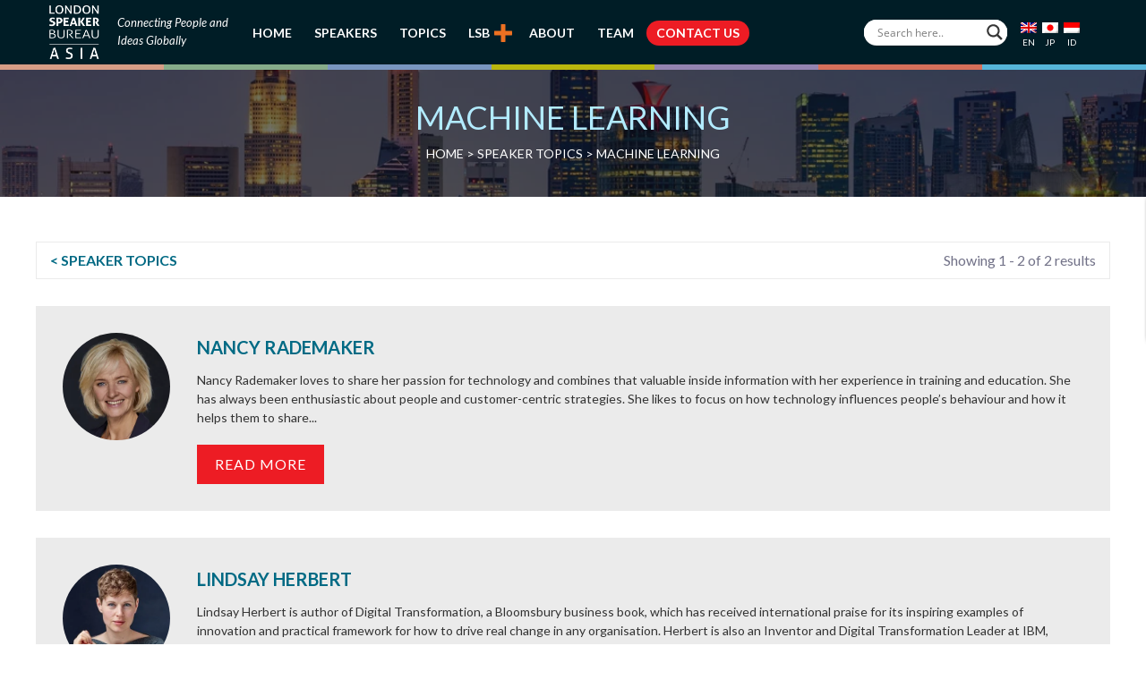

--- FILE ---
content_type: text/html; charset=UTF-8
request_url: https://www.londonspeakerbureauasia.com/speaker-topics/machine-learning/
body_size: 19754
content:
<!DOCTYPE html>
<!--[if lt IE 7 ]><html class="ie ie6" lang="en"> <![endif]-->
<!--[if IE 7 ]><html class="ie ie7" lang="en"> <![endif]-->
<!--[if IE 8 ]><html class="ie ie8" lang="en"> <![endif]-->
<!--[if (gte IE 9)|!(IE)]><!-->
<html lang="en-US"> <!--<![endif]-->
<head>
        <!-- Basic Page Needs -->
    <meta charset="UTF-8">
    <link rel="profile" href="https://gmpg.org/xfn/11">
    <link rel="pingback" href="https://www.londonspeakerbureauasia.com/xmlrpc.php">
    
    
    
    <style type="text/css">@font-face {font-family:Lato;font-style:normal;font-weight:300;src:url(/cf-fonts/s/lato/5.0.18/latin-ext/300/normal.woff2);unicode-range:U+0100-02AF,U+0304,U+0308,U+0329,U+1E00-1E9F,U+1EF2-1EFF,U+2020,U+20A0-20AB,U+20AD-20CF,U+2113,U+2C60-2C7F,U+A720-A7FF;font-display:swap;}@font-face {font-family:Lato;font-style:normal;font-weight:300;src:url(/cf-fonts/s/lato/5.0.18/latin/300/normal.woff2);unicode-range:U+0000-00FF,U+0131,U+0152-0153,U+02BB-02BC,U+02C6,U+02DA,U+02DC,U+0304,U+0308,U+0329,U+2000-206F,U+2074,U+20AC,U+2122,U+2191,U+2193,U+2212,U+2215,U+FEFF,U+FFFD;font-display:swap;}@font-face {font-family:Lato;font-style:normal;font-weight:400;src:url(/cf-fonts/s/lato/5.0.18/latin/400/normal.woff2);unicode-range:U+0000-00FF,U+0131,U+0152-0153,U+02BB-02BC,U+02C6,U+02DA,U+02DC,U+0304,U+0308,U+0329,U+2000-206F,U+2074,U+20AC,U+2122,U+2191,U+2193,U+2212,U+2215,U+FEFF,U+FFFD;font-display:swap;}@font-face {font-family:Lato;font-style:normal;font-weight:400;src:url(/cf-fonts/s/lato/5.0.18/latin-ext/400/normal.woff2);unicode-range:U+0100-02AF,U+0304,U+0308,U+0329,U+1E00-1E9F,U+1EF2-1EFF,U+2020,U+20A0-20AB,U+20AD-20CF,U+2113,U+2C60-2C7F,U+A720-A7FF;font-display:swap;}@font-face {font-family:Lato;font-style:normal;font-weight:700;src:url(/cf-fonts/s/lato/5.0.18/latin/700/normal.woff2);unicode-range:U+0000-00FF,U+0131,U+0152-0153,U+02BB-02BC,U+02C6,U+02DA,U+02DC,U+0304,U+0308,U+0329,U+2000-206F,U+2074,U+20AC,U+2122,U+2191,U+2193,U+2212,U+2215,U+FEFF,U+FFFD;font-display:swap;}@font-face {font-family:Lato;font-style:normal;font-weight:700;src:url(/cf-fonts/s/lato/5.0.18/latin-ext/700/normal.woff2);unicode-range:U+0100-02AF,U+0304,U+0308,U+0329,U+1E00-1E9F,U+1EF2-1EFF,U+2020,U+20A0-20AB,U+20AD-20CF,U+2113,U+2C60-2C7F,U+A720-A7FF;font-display:swap;}@font-face {font-family:Lato;font-style:italic;font-weight:400;src:url(/cf-fonts/s/lato/5.0.18/latin-ext/400/italic.woff2);unicode-range:U+0100-02AF,U+0304,U+0308,U+0329,U+1E00-1E9F,U+1EF2-1EFF,U+2020,U+20A0-20AB,U+20AD-20CF,U+2113,U+2C60-2C7F,U+A720-A7FF;font-display:swap;}@font-face {font-family:Lato;font-style:italic;font-weight:400;src:url(/cf-fonts/s/lato/5.0.18/latin/400/italic.woff2);unicode-range:U+0000-00FF,U+0131,U+0152-0153,U+02BB-02BC,U+02C6,U+02DA,U+02DC,U+0304,U+0308,U+0329,U+2000-206F,U+2074,U+20AC,U+2122,U+2191,U+2193,U+2212,U+2215,U+FEFF,U+FFFD;font-display:swap;}@font-face {font-family:Roboto;font-style:normal;font-weight:300;src:url(/cf-fonts/s/roboto/5.0.11/cyrillic-ext/300/normal.woff2);unicode-range:U+0460-052F,U+1C80-1C88,U+20B4,U+2DE0-2DFF,U+A640-A69F,U+FE2E-FE2F;font-display:swap;}@font-face {font-family:Roboto;font-style:normal;font-weight:300;src:url(/cf-fonts/s/roboto/5.0.11/cyrillic/300/normal.woff2);unicode-range:U+0301,U+0400-045F,U+0490-0491,U+04B0-04B1,U+2116;font-display:swap;}@font-face {font-family:Roboto;font-style:normal;font-weight:300;src:url(/cf-fonts/s/roboto/5.0.11/greek-ext/300/normal.woff2);unicode-range:U+1F00-1FFF;font-display:swap;}@font-face {font-family:Roboto;font-style:normal;font-weight:300;src:url(/cf-fonts/s/roboto/5.0.11/latin-ext/300/normal.woff2);unicode-range:U+0100-02AF,U+0304,U+0308,U+0329,U+1E00-1E9F,U+1EF2-1EFF,U+2020,U+20A0-20AB,U+20AD-20CF,U+2113,U+2C60-2C7F,U+A720-A7FF;font-display:swap;}@font-face {font-family:Roboto;font-style:normal;font-weight:300;src:url(/cf-fonts/s/roboto/5.0.11/latin/300/normal.woff2);unicode-range:U+0000-00FF,U+0131,U+0152-0153,U+02BB-02BC,U+02C6,U+02DA,U+02DC,U+0304,U+0308,U+0329,U+2000-206F,U+2074,U+20AC,U+2122,U+2191,U+2193,U+2212,U+2215,U+FEFF,U+FFFD;font-display:swap;}@font-face {font-family:Roboto;font-style:normal;font-weight:300;src:url(/cf-fonts/s/roboto/5.0.11/vietnamese/300/normal.woff2);unicode-range:U+0102-0103,U+0110-0111,U+0128-0129,U+0168-0169,U+01A0-01A1,U+01AF-01B0,U+0300-0301,U+0303-0304,U+0308-0309,U+0323,U+0329,U+1EA0-1EF9,U+20AB;font-display:swap;}@font-face {font-family:Roboto;font-style:normal;font-weight:300;src:url(/cf-fonts/s/roboto/5.0.11/greek/300/normal.woff2);unicode-range:U+0370-03FF;font-display:swap;}@font-face {font-family:Roboto;font-style:normal;font-weight:400;src:url(/cf-fonts/s/roboto/5.0.11/vietnamese/400/normal.woff2);unicode-range:U+0102-0103,U+0110-0111,U+0128-0129,U+0168-0169,U+01A0-01A1,U+01AF-01B0,U+0300-0301,U+0303-0304,U+0308-0309,U+0323,U+0329,U+1EA0-1EF9,U+20AB;font-display:swap;}@font-face {font-family:Roboto;font-style:normal;font-weight:400;src:url(/cf-fonts/s/roboto/5.0.11/greek/400/normal.woff2);unicode-range:U+0370-03FF;font-display:swap;}@font-face {font-family:Roboto;font-style:normal;font-weight:400;src:url(/cf-fonts/s/roboto/5.0.11/greek-ext/400/normal.woff2);unicode-range:U+1F00-1FFF;font-display:swap;}@font-face {font-family:Roboto;font-style:normal;font-weight:400;src:url(/cf-fonts/s/roboto/5.0.11/cyrillic-ext/400/normal.woff2);unicode-range:U+0460-052F,U+1C80-1C88,U+20B4,U+2DE0-2DFF,U+A640-A69F,U+FE2E-FE2F;font-display:swap;}@font-face {font-family:Roboto;font-style:normal;font-weight:400;src:url(/cf-fonts/s/roboto/5.0.11/latin/400/normal.woff2);unicode-range:U+0000-00FF,U+0131,U+0152-0153,U+02BB-02BC,U+02C6,U+02DA,U+02DC,U+0304,U+0308,U+0329,U+2000-206F,U+2074,U+20AC,U+2122,U+2191,U+2193,U+2212,U+2215,U+FEFF,U+FFFD;font-display:swap;}@font-face {font-family:Roboto;font-style:normal;font-weight:400;src:url(/cf-fonts/s/roboto/5.0.11/latin-ext/400/normal.woff2);unicode-range:U+0100-02AF,U+0304,U+0308,U+0329,U+1E00-1E9F,U+1EF2-1EFF,U+2020,U+20A0-20AB,U+20AD-20CF,U+2113,U+2C60-2C7F,U+A720-A7FF;font-display:swap;}@font-face {font-family:Roboto;font-style:normal;font-weight:400;src:url(/cf-fonts/s/roboto/5.0.11/cyrillic/400/normal.woff2);unicode-range:U+0301,U+0400-045F,U+0490-0491,U+04B0-04B1,U+2116;font-display:swap;}@font-face {font-family:Roboto;font-style:normal;font-weight:500;src:url(/cf-fonts/s/roboto/5.0.11/cyrillic/500/normal.woff2);unicode-range:U+0301,U+0400-045F,U+0490-0491,U+04B0-04B1,U+2116;font-display:swap;}@font-face {font-family:Roboto;font-style:normal;font-weight:500;src:url(/cf-fonts/s/roboto/5.0.11/cyrillic-ext/500/normal.woff2);unicode-range:U+0460-052F,U+1C80-1C88,U+20B4,U+2DE0-2DFF,U+A640-A69F,U+FE2E-FE2F;font-display:swap;}@font-face {font-family:Roboto;font-style:normal;font-weight:500;src:url(/cf-fonts/s/roboto/5.0.11/greek-ext/500/normal.woff2);unicode-range:U+1F00-1FFF;font-display:swap;}@font-face {font-family:Roboto;font-style:normal;font-weight:500;src:url(/cf-fonts/s/roboto/5.0.11/greek/500/normal.woff2);unicode-range:U+0370-03FF;font-display:swap;}@font-face {font-family:Roboto;font-style:normal;font-weight:500;src:url(/cf-fonts/s/roboto/5.0.11/latin/500/normal.woff2);unicode-range:U+0000-00FF,U+0131,U+0152-0153,U+02BB-02BC,U+02C6,U+02DA,U+02DC,U+0304,U+0308,U+0329,U+2000-206F,U+2074,U+20AC,U+2122,U+2191,U+2193,U+2212,U+2215,U+FEFF,U+FFFD;font-display:swap;}@font-face {font-family:Roboto;font-style:normal;font-weight:500;src:url(/cf-fonts/s/roboto/5.0.11/latin-ext/500/normal.woff2);unicode-range:U+0100-02AF,U+0304,U+0308,U+0329,U+1E00-1E9F,U+1EF2-1EFF,U+2020,U+20A0-20AB,U+20AD-20CF,U+2113,U+2C60-2C7F,U+A720-A7FF;font-display:swap;}@font-face {font-family:Roboto;font-style:normal;font-weight:500;src:url(/cf-fonts/s/roboto/5.0.11/vietnamese/500/normal.woff2);unicode-range:U+0102-0103,U+0110-0111,U+0128-0129,U+0168-0169,U+01A0-01A1,U+01AF-01B0,U+0300-0301,U+0303-0304,U+0308-0309,U+0323,U+0329,U+1EA0-1EF9,U+20AB;font-display:swap;}@font-face {font-family:Roboto Condensed;font-style:normal;font-weight:400;src:url(/cf-fonts/v/roboto-condensed/5.0.14/greek-ext/wght/normal.woff2);unicode-range:U+1F00-1FFF;font-display:swap;}@font-face {font-family:Roboto Condensed;font-style:normal;font-weight:400;src:url(/cf-fonts/v/roboto-condensed/5.0.14/greek/wght/normal.woff2);unicode-range:U+0370-03FF;font-display:swap;}@font-face {font-family:Roboto Condensed;font-style:normal;font-weight:400;src:url(/cf-fonts/v/roboto-condensed/5.0.14/latin-ext/wght/normal.woff2);unicode-range:U+0100-02AF,U+0304,U+0308,U+0329,U+1E00-1E9F,U+1EF2-1EFF,U+2020,U+20A0-20AB,U+20AD-20CF,U+2113,U+2C60-2C7F,U+A720-A7FF;font-display:swap;}@font-face {font-family:Roboto Condensed;font-style:normal;font-weight:400;src:url(/cf-fonts/v/roboto-condensed/5.0.14/vietnamese/wght/normal.woff2);unicode-range:U+0102-0103,U+0110-0111,U+0128-0129,U+0168-0169,U+01A0-01A1,U+01AF-01B0,U+0300-0301,U+0303-0304,U+0308-0309,U+0323,U+0329,U+1EA0-1EF9,U+20AB;font-display:swap;}@font-face {font-family:Roboto Condensed;font-style:normal;font-weight:400;src:url(/cf-fonts/v/roboto-condensed/5.0.14/cyrillic/wght/normal.woff2);unicode-range:U+0301,U+0400-045F,U+0490-0491,U+04B0-04B1,U+2116;font-display:swap;}@font-face {font-family:Roboto Condensed;font-style:normal;font-weight:400;src:url(/cf-fonts/v/roboto-condensed/5.0.14/cyrillic-ext/wght/normal.woff2);unicode-range:U+0460-052F,U+1C80-1C88,U+20B4,U+2DE0-2DFF,U+A640-A69F,U+FE2E-FE2F;font-display:swap;}@font-face {font-family:Roboto Condensed;font-style:normal;font-weight:400;src:url(/cf-fonts/v/roboto-condensed/5.0.14/latin/wght/normal.woff2);unicode-range:U+0000-00FF,U+0131,U+0152-0153,U+02BB-02BC,U+02C6,U+02DA,U+02DC,U+0304,U+0308,U+0329,U+2000-206F,U+2074,U+20AC,U+2122,U+2191,U+2193,U+2212,U+2215,U+FEFF,U+FFFD;font-display:swap;}@font-face {font-family:Roboto Condensed;font-style:normal;font-weight:700;src:url(/cf-fonts/v/roboto-condensed/5.0.14/greek-ext/wght/normal.woff2);unicode-range:U+1F00-1FFF;font-display:swap;}@font-face {font-family:Roboto Condensed;font-style:normal;font-weight:700;src:url(/cf-fonts/v/roboto-condensed/5.0.14/latin/wght/normal.woff2);unicode-range:U+0000-00FF,U+0131,U+0152-0153,U+02BB-02BC,U+02C6,U+02DA,U+02DC,U+0304,U+0308,U+0329,U+2000-206F,U+2074,U+20AC,U+2122,U+2191,U+2193,U+2212,U+2215,U+FEFF,U+FFFD;font-display:swap;}@font-face {font-family:Roboto Condensed;font-style:normal;font-weight:700;src:url(/cf-fonts/v/roboto-condensed/5.0.14/vietnamese/wght/normal.woff2);unicode-range:U+0102-0103,U+0110-0111,U+0128-0129,U+0168-0169,U+01A0-01A1,U+01AF-01B0,U+0300-0301,U+0303-0304,U+0308-0309,U+0323,U+0329,U+1EA0-1EF9,U+20AB;font-display:swap;}@font-face {font-family:Roboto Condensed;font-style:normal;font-weight:700;src:url(/cf-fonts/v/roboto-condensed/5.0.14/latin-ext/wght/normal.woff2);unicode-range:U+0100-02AF,U+0304,U+0308,U+0329,U+1E00-1E9F,U+1EF2-1EFF,U+2020,U+20A0-20AB,U+20AD-20CF,U+2113,U+2C60-2C7F,U+A720-A7FF;font-display:swap;}@font-face {font-family:Roboto Condensed;font-style:normal;font-weight:700;src:url(/cf-fonts/v/roboto-condensed/5.0.14/cyrillic/wght/normal.woff2);unicode-range:U+0301,U+0400-045F,U+0490-0491,U+04B0-04B1,U+2116;font-display:swap;}@font-face {font-family:Roboto Condensed;font-style:normal;font-weight:700;src:url(/cf-fonts/v/roboto-condensed/5.0.14/cyrillic-ext/wght/normal.woff2);unicode-range:U+0460-052F,U+1C80-1C88,U+20B4,U+2DE0-2DFF,U+A640-A69F,U+FE2E-FE2F;font-display:swap;}@font-face {font-family:Roboto Condensed;font-style:normal;font-weight:700;src:url(/cf-fonts/v/roboto-condensed/5.0.14/greek/wght/normal.woff2);unicode-range:U+0370-03FF;font-display:swap;}</style>
    
    <link rel="shortcut icon" href="https://www.londonspeakerbureauasia.com/wp-content/uploads/lsb-favicon-32x32.png" type="image/x-icon">
    <meta name="viewport" content="width=device-width, initial-scale=1.0, maximum-scale=1.0">    
    <link rel="apple-touch-icon" href="https://www.londonspeakerbureauasia.com/wp-content/uploads/lsb-favicon-57x57.png">    
    <link rel="apple-touch-icon" sizes="114x114" href="https://www.londonspeakerbureauasia.com/wp-content/uploads/lsb-favicon-114x114.png">   
    <link rel="apple-touch-icon" sizes="72x72" href="https://www.londonspeakerbureauasia.com/wp-content/uploads/lsb-favicon-72x72.png">    
    <link rel="apple-touch-icon" sizes="144x144" href="https://www.londonspeakerbureauasia.com/wp-content/uploads/lsb-favicon-144x144.png">	
        <!-- Mobile Specific Metas -->
    <!-- CSS -->
    <link rel="stylesheet" type="text/css" href="https://www.londonspeakerbureauasia.com/wp-content/themes/evont_child/css/owl.carousel.min.css" />
    <link rel="stylesheet" type="text/css" href="https://www.londonspeakerbureauasia.com/wp-content/themes/evont_child/css/owl.theme.default.min.css" />
    
<meta name='robots' content='index, follow, max-image-preview:large, max-snippet:-1, max-video-preview:-1' />
<link rel="alternate" hreflang="en" href="https://www.londonspeakerbureauasia.com/speaker_tag/machine-learning/" />
<link rel="alternate" hreflang="jp" href="https://www.londonspeakerbureauasia.com/jp/speaker_tag/machine-learning/" />
<link rel="alternate" hreflang="id" href="https://www.londonspeakerbureauasia.com/id/speaker_tag/machine-learning/" />
<link rel="alternate" hreflang="x-default" href="https://www.londonspeakerbureauasia.com/speaker_tag/machine-learning/" />

	<!-- This site is optimized with the Yoast SEO plugin v26.5 - https://yoast.com/wordpress/plugins/seo/ -->
	<title>Machine Learning Archives - London Speaker Bureau Asia</title>
	<link rel="canonical" href="https://www.londonspeakerbureauasia.com/speaker_tag/machine-learning/" />
	<meta property="og:locale" content="en_US" />
	<meta property="og:type" content="article" />
	<meta property="og:title" content="Machine Learning Archives - London Speaker Bureau Asia" />
	<meta property="og:url" content="https://www.londonspeakerbureauasia.com/speaker_tag/machine-learning/" />
	<meta property="og:site_name" content="London Speaker Bureau Asia" />
	<meta property="og:image" content="https://www.londonspeakerbureauasia.com/wp-content/uploads/2018/08/london-speaker-bureau-placeholder.jpg" />
	<meta property="og:image:width" content="200" />
	<meta property="og:image:height" content="200" />
	<meta property="og:image:type" content="image/jpeg" />
	<meta name="twitter:card" content="summary_large_image" />
	<meta name="twitter:site" content="@LSB_Asia" />
	<script type="application/ld+json" class="yoast-schema-graph">{"@context":"https://schema.org","@graph":[{"@type":"CollectionPage","@id":"https://www.londonspeakerbureauasia.com/speaker_tag/machine-learning/","url":"https://www.londonspeakerbureauasia.com/speaker_tag/machine-learning/","name":"Machine Learning Archives - London Speaker Bureau Asia","isPartOf":{"@id":"https://www.londonspeakerbureauasia.com/#website"},"primaryImageOfPage":{"@id":"https://www.londonspeakerbureauasia.com/speaker_tag/machine-learning/#primaryimage"},"image":{"@id":"https://www.londonspeakerbureauasia.com/speaker_tag/machine-learning/#primaryimage"},"thumbnailUrl":"https://www.londonspeakerbureauasia.com/wp-content/uploads/2020/07/Nancy-Rademaker.jpg","breadcrumb":{"@id":"https://www.londonspeakerbureauasia.com/speaker_tag/machine-learning/#breadcrumb"},"inLanguage":"en-US"},{"@type":"ImageObject","inLanguage":"en-US","@id":"https://www.londonspeakerbureauasia.com/speaker_tag/machine-learning/#primaryimage","url":"https://www.londonspeakerbureauasia.com/wp-content/uploads/2020/07/Nancy-Rademaker.jpg","contentUrl":"https://www.londonspeakerbureauasia.com/wp-content/uploads/2020/07/Nancy-Rademaker.jpg","width":300,"height":300,"caption":"Nancy-Rademaker"},{"@type":"BreadcrumbList","@id":"https://www.londonspeakerbureauasia.com/speaker_tag/machine-learning/#breadcrumb","itemListElement":[{"@type":"ListItem","position":1,"name":"Home","item":"https://www.londonspeakerbureauasia.com/"},{"@type":"ListItem","position":2,"name":"Machine Learning"}]},{"@type":"WebSite","@id":"https://www.londonspeakerbureauasia.com/#website","url":"https://www.londonspeakerbureauasia.com/","name":"London Speaker Bureau Asia","description":"The World’s Leading Speaker and Advisory Network","potentialAction":[{"@type":"SearchAction","target":{"@type":"EntryPoint","urlTemplate":"https://www.londonspeakerbureauasia.com/?s={search_term_string}"},"query-input":{"@type":"PropertyValueSpecification","valueRequired":true,"valueName":"search_term_string"}}],"inLanguage":"en-US"}]}</script>
	<!-- / Yoast SEO plugin. -->


<link rel='dns-prefetch' href='//fonts.googleapis.com' />

<link rel="alternate" type="application/rss+xml" title="London Speaker Bureau Asia &raquo; Feed" href="https://www.londonspeakerbureauasia.com/feed/" />
<link rel="alternate" type="application/rss+xml" title="London Speaker Bureau Asia &raquo; Comments Feed" href="https://www.londonspeakerbureauasia.com/comments/feed/" />
<link rel="alternate" type="application/rss+xml" title="London Speaker Bureau Asia &raquo; Machine Learning Speaker Tag Feed" href="https://www.londonspeakerbureauasia.com/speaker_tag/machine-learning/feed/" />
<style id='wp-img-auto-sizes-contain-inline-css' type='text/css'>
img:is([sizes=auto i],[sizes^="auto," i]){contain-intrinsic-size:3000px 1500px}
/*# sourceURL=wp-img-auto-sizes-contain-inline-css */
</style>
<link rel='stylesheet' id='font-awesome-css' href='https://www.londonspeakerbureauasia.com/wp-content/themes/evont/fonts/font-awesome.min.css' type='text/css' media='all' />
<link rel='stylesheet' id='evont-theme-elements-css' href='https://www.londonspeakerbureauasia.com/wp-content/themes/evont/css/theme-elements.css' type='text/css' media='all' />
<link rel='stylesheet' id='evont-theme-responsive-css' href='https://www.londonspeakerbureauasia.com/wp-content/themes/evont/css/theme-responsive.css' type='text/css' media='all' />
<link rel='stylesheet' id='evont-plugins-css' href='https://www.londonspeakerbureauasia.com/wp-content/themes/evont/css/plugins.css' type='text/css' media='all' />
<link rel='stylesheet' id='bootstrap-css' href='https://www.londonspeakerbureauasia.com/wp-content/themes/evont/css/bootstrap.min.css' type='text/css' media='all' />
<link rel='stylesheet' id='prettyPhoto-css' href='https://www.londonspeakerbureauasia.com/wp-content/themes/evont/vendor/prettyPhoto/prettyPhoto.css' type='text/css' media='all' />
<link rel='stylesheet' id='evont-vc-style-css' href='https://www.londonspeakerbureauasia.com/wp-content/themes/evont/css/vc_style.css' type='text/css' media='all' />
<link rel='stylesheet' id='owl-css' href='https://www.londonspeakerbureauasia.com/wp-content/themes/evont/vendor/owl/owl.carousel.css' type='text/css' media='all' />
<link rel='stylesheet' id='google-fonts-css' href='https://fonts.googleapis.com/css?family=Lato%3A800%2C700%2C600%2C500%2C400%2C300%2C200%7CLato%3A800%2C700%2C600%2C500%2C400%2C300%2C200%7CLato%3A800%2C700%2C600%2C500%2C400%2C300%2C200%7CLato%3A800%2C700%2C600%2C500%2C400%2C300%2C200%7CLato%3A800%2C700%2C600%2C500%2C400%2C300%2C200%7CLato%3A800%2C700%2C600%2C500%2C400%2C300%2C200%7C0%3A800%2C700%2C600%2C500%2C400%2C300%2C200%7C0%3A800%2C700%2C600%2C500%2C400%2C300%2C200&#038;subset=latin%2Cgreek-ext%2Ccyrillic%2Clatin-ext%2Cgreek%2Ccyrillic-ext%2Cvietnamese' type='text/css' media='all' />
<link rel='stylesheet' id='skin-css' href='https://www.londonspeakerbureauasia.com/wp-content/themes/evont/css/skins/pink-purple.css' type='text/css' media='all' />
<link rel='stylesheet' id='theme-animate-css' href='https://www.londonspeakerbureauasia.com/wp-content/themes/evont/css/theme-animate.css' type='text/css' media='all' />
<link rel='stylesheet' id='stylesheet-css' href='https://www.londonspeakerbureauasia.com/wp-content/themes/evont_child/style.css' type='text/css' media='all' />
<style id='wp-emoji-styles-inline-css' type='text/css'>

	img.wp-smiley, img.emoji {
		display: inline !important;
		border: none !important;
		box-shadow: none !important;
		height: 1em !important;
		width: 1em !important;
		margin: 0 0.07em !important;
		vertical-align: -0.1em !important;
		background: none !important;
		padding: 0 !important;
	}
/*# sourceURL=wp-emoji-styles-inline-css */
</style>
<link rel='stylesheet' id='wp-block-library-css' href='https://www.londonspeakerbureauasia.com/wp-includes/css/dist/block-library/style.min.css' type='text/css' media='all' />
<style id='global-styles-inline-css' type='text/css'>
:root{--wp--preset--aspect-ratio--square: 1;--wp--preset--aspect-ratio--4-3: 4/3;--wp--preset--aspect-ratio--3-4: 3/4;--wp--preset--aspect-ratio--3-2: 3/2;--wp--preset--aspect-ratio--2-3: 2/3;--wp--preset--aspect-ratio--16-9: 16/9;--wp--preset--aspect-ratio--9-16: 9/16;--wp--preset--color--black: #000000;--wp--preset--color--cyan-bluish-gray: #abb8c3;--wp--preset--color--white: #ffffff;--wp--preset--color--pale-pink: #f78da7;--wp--preset--color--vivid-red: #cf2e2e;--wp--preset--color--luminous-vivid-orange: #ff6900;--wp--preset--color--luminous-vivid-amber: #fcb900;--wp--preset--color--light-green-cyan: #7bdcb5;--wp--preset--color--vivid-green-cyan: #00d084;--wp--preset--color--pale-cyan-blue: #8ed1fc;--wp--preset--color--vivid-cyan-blue: #0693e3;--wp--preset--color--vivid-purple: #9b51e0;--wp--preset--gradient--vivid-cyan-blue-to-vivid-purple: linear-gradient(135deg,rgb(6,147,227) 0%,rgb(155,81,224) 100%);--wp--preset--gradient--light-green-cyan-to-vivid-green-cyan: linear-gradient(135deg,rgb(122,220,180) 0%,rgb(0,208,130) 100%);--wp--preset--gradient--luminous-vivid-amber-to-luminous-vivid-orange: linear-gradient(135deg,rgb(252,185,0) 0%,rgb(255,105,0) 100%);--wp--preset--gradient--luminous-vivid-orange-to-vivid-red: linear-gradient(135deg,rgb(255,105,0) 0%,rgb(207,46,46) 100%);--wp--preset--gradient--very-light-gray-to-cyan-bluish-gray: linear-gradient(135deg,rgb(238,238,238) 0%,rgb(169,184,195) 100%);--wp--preset--gradient--cool-to-warm-spectrum: linear-gradient(135deg,rgb(74,234,220) 0%,rgb(151,120,209) 20%,rgb(207,42,186) 40%,rgb(238,44,130) 60%,rgb(251,105,98) 80%,rgb(254,248,76) 100%);--wp--preset--gradient--blush-light-purple: linear-gradient(135deg,rgb(255,206,236) 0%,rgb(152,150,240) 100%);--wp--preset--gradient--blush-bordeaux: linear-gradient(135deg,rgb(254,205,165) 0%,rgb(254,45,45) 50%,rgb(107,0,62) 100%);--wp--preset--gradient--luminous-dusk: linear-gradient(135deg,rgb(255,203,112) 0%,rgb(199,81,192) 50%,rgb(65,88,208) 100%);--wp--preset--gradient--pale-ocean: linear-gradient(135deg,rgb(255,245,203) 0%,rgb(182,227,212) 50%,rgb(51,167,181) 100%);--wp--preset--gradient--electric-grass: linear-gradient(135deg,rgb(202,248,128) 0%,rgb(113,206,126) 100%);--wp--preset--gradient--midnight: linear-gradient(135deg,rgb(2,3,129) 0%,rgb(40,116,252) 100%);--wp--preset--font-size--small: 13px;--wp--preset--font-size--medium: 20px;--wp--preset--font-size--large: 36px;--wp--preset--font-size--x-large: 42px;--wp--preset--spacing--20: 0.44rem;--wp--preset--spacing--30: 0.67rem;--wp--preset--spacing--40: 1rem;--wp--preset--spacing--50: 1.5rem;--wp--preset--spacing--60: 2.25rem;--wp--preset--spacing--70: 3.38rem;--wp--preset--spacing--80: 5.06rem;--wp--preset--shadow--natural: 6px 6px 9px rgba(0, 0, 0, 0.2);--wp--preset--shadow--deep: 12px 12px 50px rgba(0, 0, 0, 0.4);--wp--preset--shadow--sharp: 6px 6px 0px rgba(0, 0, 0, 0.2);--wp--preset--shadow--outlined: 6px 6px 0px -3px rgb(255, 255, 255), 6px 6px rgb(0, 0, 0);--wp--preset--shadow--crisp: 6px 6px 0px rgb(0, 0, 0);}:where(.is-layout-flex){gap: 0.5em;}:where(.is-layout-grid){gap: 0.5em;}body .is-layout-flex{display: flex;}.is-layout-flex{flex-wrap: wrap;align-items: center;}.is-layout-flex > :is(*, div){margin: 0;}body .is-layout-grid{display: grid;}.is-layout-grid > :is(*, div){margin: 0;}:where(.wp-block-columns.is-layout-flex){gap: 2em;}:where(.wp-block-columns.is-layout-grid){gap: 2em;}:where(.wp-block-post-template.is-layout-flex){gap: 1.25em;}:where(.wp-block-post-template.is-layout-grid){gap: 1.25em;}.has-black-color{color: var(--wp--preset--color--black) !important;}.has-cyan-bluish-gray-color{color: var(--wp--preset--color--cyan-bluish-gray) !important;}.has-white-color{color: var(--wp--preset--color--white) !important;}.has-pale-pink-color{color: var(--wp--preset--color--pale-pink) !important;}.has-vivid-red-color{color: var(--wp--preset--color--vivid-red) !important;}.has-luminous-vivid-orange-color{color: var(--wp--preset--color--luminous-vivid-orange) !important;}.has-luminous-vivid-amber-color{color: var(--wp--preset--color--luminous-vivid-amber) !important;}.has-light-green-cyan-color{color: var(--wp--preset--color--light-green-cyan) !important;}.has-vivid-green-cyan-color{color: var(--wp--preset--color--vivid-green-cyan) !important;}.has-pale-cyan-blue-color{color: var(--wp--preset--color--pale-cyan-blue) !important;}.has-vivid-cyan-blue-color{color: var(--wp--preset--color--vivid-cyan-blue) !important;}.has-vivid-purple-color{color: var(--wp--preset--color--vivid-purple) !important;}.has-black-background-color{background-color: var(--wp--preset--color--black) !important;}.has-cyan-bluish-gray-background-color{background-color: var(--wp--preset--color--cyan-bluish-gray) !important;}.has-white-background-color{background-color: var(--wp--preset--color--white) !important;}.has-pale-pink-background-color{background-color: var(--wp--preset--color--pale-pink) !important;}.has-vivid-red-background-color{background-color: var(--wp--preset--color--vivid-red) !important;}.has-luminous-vivid-orange-background-color{background-color: var(--wp--preset--color--luminous-vivid-orange) !important;}.has-luminous-vivid-amber-background-color{background-color: var(--wp--preset--color--luminous-vivid-amber) !important;}.has-light-green-cyan-background-color{background-color: var(--wp--preset--color--light-green-cyan) !important;}.has-vivid-green-cyan-background-color{background-color: var(--wp--preset--color--vivid-green-cyan) !important;}.has-pale-cyan-blue-background-color{background-color: var(--wp--preset--color--pale-cyan-blue) !important;}.has-vivid-cyan-blue-background-color{background-color: var(--wp--preset--color--vivid-cyan-blue) !important;}.has-vivid-purple-background-color{background-color: var(--wp--preset--color--vivid-purple) !important;}.has-black-border-color{border-color: var(--wp--preset--color--black) !important;}.has-cyan-bluish-gray-border-color{border-color: var(--wp--preset--color--cyan-bluish-gray) !important;}.has-white-border-color{border-color: var(--wp--preset--color--white) !important;}.has-pale-pink-border-color{border-color: var(--wp--preset--color--pale-pink) !important;}.has-vivid-red-border-color{border-color: var(--wp--preset--color--vivid-red) !important;}.has-luminous-vivid-orange-border-color{border-color: var(--wp--preset--color--luminous-vivid-orange) !important;}.has-luminous-vivid-amber-border-color{border-color: var(--wp--preset--color--luminous-vivid-amber) !important;}.has-light-green-cyan-border-color{border-color: var(--wp--preset--color--light-green-cyan) !important;}.has-vivid-green-cyan-border-color{border-color: var(--wp--preset--color--vivid-green-cyan) !important;}.has-pale-cyan-blue-border-color{border-color: var(--wp--preset--color--pale-cyan-blue) !important;}.has-vivid-cyan-blue-border-color{border-color: var(--wp--preset--color--vivid-cyan-blue) !important;}.has-vivid-purple-border-color{border-color: var(--wp--preset--color--vivid-purple) !important;}.has-vivid-cyan-blue-to-vivid-purple-gradient-background{background: var(--wp--preset--gradient--vivid-cyan-blue-to-vivid-purple) !important;}.has-light-green-cyan-to-vivid-green-cyan-gradient-background{background: var(--wp--preset--gradient--light-green-cyan-to-vivid-green-cyan) !important;}.has-luminous-vivid-amber-to-luminous-vivid-orange-gradient-background{background: var(--wp--preset--gradient--luminous-vivid-amber-to-luminous-vivid-orange) !important;}.has-luminous-vivid-orange-to-vivid-red-gradient-background{background: var(--wp--preset--gradient--luminous-vivid-orange-to-vivid-red) !important;}.has-very-light-gray-to-cyan-bluish-gray-gradient-background{background: var(--wp--preset--gradient--very-light-gray-to-cyan-bluish-gray) !important;}.has-cool-to-warm-spectrum-gradient-background{background: var(--wp--preset--gradient--cool-to-warm-spectrum) !important;}.has-blush-light-purple-gradient-background{background: var(--wp--preset--gradient--blush-light-purple) !important;}.has-blush-bordeaux-gradient-background{background: var(--wp--preset--gradient--blush-bordeaux) !important;}.has-luminous-dusk-gradient-background{background: var(--wp--preset--gradient--luminous-dusk) !important;}.has-pale-ocean-gradient-background{background: var(--wp--preset--gradient--pale-ocean) !important;}.has-electric-grass-gradient-background{background: var(--wp--preset--gradient--electric-grass) !important;}.has-midnight-gradient-background{background: var(--wp--preset--gradient--midnight) !important;}.has-small-font-size{font-size: var(--wp--preset--font-size--small) !important;}.has-medium-font-size{font-size: var(--wp--preset--font-size--medium) !important;}.has-large-font-size{font-size: var(--wp--preset--font-size--large) !important;}.has-x-large-font-size{font-size: var(--wp--preset--font-size--x-large) !important;}
/*# sourceURL=global-styles-inline-css */
</style>

<style id='classic-theme-styles-inline-css' type='text/css'>
/*! This file is auto-generated */
.wp-block-button__link{color:#fff;background-color:#32373c;border-radius:9999px;box-shadow:none;text-decoration:none;padding:calc(.667em + 2px) calc(1.333em + 2px);font-size:1.125em}.wp-block-file__button{background:#32373c;color:#fff;text-decoration:none}
/*# sourceURL=/wp-includes/css/classic-themes.min.css */
</style>
<link rel='stylesheet' id='pdfprnt_frontend-css' href='https://www.londonspeakerbureauasia.com/wp-content/plugins/pdf-print/css/frontend.css' type='text/css' media='all' />
<link rel='stylesheet' id='wpdreams-asl-basic-css' href='https://www.londonspeakerbureauasia.com/wp-content/plugins/ajax-search-lite/css/style.basic.css' type='text/css' media='all' />
<style id='wpdreams-asl-basic-inline-css' type='text/css'>

					div[id*='ajaxsearchlitesettings'].searchsettings .asl_option_inner label {
						font-size: 0px !important;
						color: rgba(0, 0, 0, 0);
					}
					div[id*='ajaxsearchlitesettings'].searchsettings .asl_option_inner label:after {
						font-size: 11px !important;
						position: absolute;
						top: 0;
						left: 0;
						z-index: 1;
					}
					.asl_w_container {
						width: 100%;
						margin: 0px 0px 0px 0px;
						min-width: 200px;
					}
					div[id*='ajaxsearchlite'].asl_m {
						width: 100%;
					}
					div[id*='ajaxsearchliteres'].wpdreams_asl_results div.resdrg span.highlighted {
						font-weight: bold;
						color: rgba(217, 49, 43, 1);
						background-color: rgba(238, 238, 238, 1);
					}
					div[id*='ajaxsearchliteres'].wpdreams_asl_results .results img.asl_image {
						width: 70px;
						height: 70px;
						object-fit: cover;
					}
					div[id*='ajaxsearchlite'].asl_r .results {
						max-height: none;
					}
					div[id*='ajaxsearchlite'].asl_r {
						position: absolute;
					}
				
						div.asl_r.asl_w.vertical .results .item::after {
							display: block;
							position: absolute;
							bottom: 0;
							content: '';
							height: 1px;
							width: 100%;
							background: #D8D8D8;
						}
						div.asl_r.asl_w.vertical .results .item.asl_last_item::after {
							display: none;
						}
					
/*# sourceURL=wpdreams-asl-basic-inline-css */
</style>
<link rel='stylesheet' id='wpdreams-asl-instance-css' href='https://www.londonspeakerbureauasia.com/wp-content/plugins/ajax-search-lite/css/style-underline.css' type='text/css' media='all' />
<link rel='stylesheet' id='custom-style-css' href='https://www.londonspeakerbureauasia.com/wp-content/themes/evont_child/css/custom.css' type='text/css' media='all' />
<script type="eff841eb3c5f8c8dbb128778-text/javascript" id="jquery-core-js-extra">
/* <![CDATA[ */
var ajaxVars = {"ajaxurl":"https://www.londonspeakerbureauasia.com/wp-admin/admin-ajax.php","ajax_nonce":"3f41c0fcda"};
//# sourceURL=jquery-core-js-extra
/* ]]> */
</script>
<script type="eff841eb3c5f8c8dbb128778-text/javascript" src="https://www.londonspeakerbureauasia.com/wp-content/plugins/jquery-manager/assets/js/jquery-1.12.4.min.js" id="jquery-core-js"></script>
<script type="eff841eb3c5f8c8dbb128778-text/javascript" src="https://www.londonspeakerbureauasia.com/wp-content/themes/evont/js/custom.js" id="evont-customjs-js"></script>
<script type="eff841eb3c5f8c8dbb128778-text/javascript" id="evont-customjs-js-after">
/* <![CDATA[ */
jQuery(document).ready(function($){var prettyPhoto_parameters = {animation_speed: 'fast',slideshow: false,opacity: 0.8,show_title:true,allow_resize: true,
            default_width: 920,
            default_height: 540,
           	counter_separator_label: '/',theme: 'light_rounded',hideflash: false,
            wmode: 'opaque',
            autoplay: true,
            modal: false,overlay_gallery: true};});
//# sourceURL=evont-customjs-js-after
/* ]]> */
</script>
<script type="eff841eb3c5f8c8dbb128778-text/javascript"></script><link rel="https://api.w.org/" href="https://www.londonspeakerbureauasia.com/wp-json/" /><link rel="EditURI" type="application/rsd+xml" title="RSD" href="https://www.londonspeakerbureauasia.com/xmlrpc.php?rsd" />
<meta name="generator" content="WordPress 6.9" />
<meta name="generator" content="WPML ver:4.8.6 stt:1,25,65;" />
			<script type="eff841eb3c5f8c8dbb128778-text/javascript">
			var ajaxurl = 'https://www.londonspeakerbureauasia.com/wp-admin/admin-ajax.php';
			</script>
			<!-- HFCM by 99 Robots - Snippet # 2: Google Tag Manager -->
<!-- Google Tag Manager -->
<script type="eff841eb3c5f8c8dbb128778-text/javascript">(function(w,d,s,l,i){w[l]=w[l]||[];w[l].push({'gtm.start':
new Date().getTime(),event:'gtm.js'});var f=d.getElementsByTagName(s)[0],
j=d.createElement(s),dl=l!='dataLayer'?'&l='+l:'';j.async=true;j.src=
'https://www.googletagmanager.com/gtm.js?id='+i+dl;f.parentNode.insertBefore(j,f);
})(window,document,'script','dataLayer','GTM-PJ5WJTM');</script>
<!-- End Google Tag Manager -->
<!-- /end HFCM by 99 Robots -->
<style type="text/css" id="simple-css-output">.navbar .search-div{ width: 160px !important; }.navbar .lang-switcher ul{display: flex !important;}.navbar .lang-switcher{width: auto !important;}.custom-menu a{ background-color: #ed1c24; border-radius: 15px;}.custom_bg a{ background-color: #ed1c24; border-radius: 15px;}</style>				
				<link rel="preload" as="style" href="//fonts.googleapis.com/css?family=Open+Sans&display=swap" />
								<style type="text/css">@font-face {font-family:Open Sans;font-style:normal;font-weight:400;src:url(/cf-fonts/s/open-sans/5.0.20/latin/400/normal.woff2);unicode-range:U+0000-00FF,U+0131,U+0152-0153,U+02BB-02BC,U+02C6,U+02DA,U+02DC,U+0304,U+0308,U+0329,U+2000-206F,U+2074,U+20AC,U+2122,U+2191,U+2193,U+2212,U+2215,U+FEFF,U+FFFD;font-display:swap;}@font-face {font-family:Open Sans;font-style:normal;font-weight:400;src:url(/cf-fonts/s/open-sans/5.0.20/cyrillic-ext/400/normal.woff2);unicode-range:U+0460-052F,U+1C80-1C88,U+20B4,U+2DE0-2DFF,U+A640-A69F,U+FE2E-FE2F;font-display:swap;}@font-face {font-family:Open Sans;font-style:normal;font-weight:400;src:url(/cf-fonts/s/open-sans/5.0.20/greek-ext/400/normal.woff2);unicode-range:U+1F00-1FFF;font-display:swap;}@font-face {font-family:Open Sans;font-style:normal;font-weight:400;src:url(/cf-fonts/s/open-sans/5.0.20/latin-ext/400/normal.woff2);unicode-range:U+0100-02AF,U+0304,U+0308,U+0329,U+1E00-1E9F,U+1EF2-1EFF,U+2020,U+20A0-20AB,U+20AD-20CF,U+2113,U+2C60-2C7F,U+A720-A7FF;font-display:swap;}@font-face {font-family:Open Sans;font-style:normal;font-weight:400;src:url(/cf-fonts/s/open-sans/5.0.20/vietnamese/400/normal.woff2);unicode-range:U+0102-0103,U+0110-0111,U+0128-0129,U+0168-0169,U+01A0-01A1,U+01AF-01B0,U+0300-0301,U+0303-0304,U+0308-0309,U+0323,U+0329,U+1EA0-1EF9,U+20AB;font-display:swap;}@font-face {font-family:Open Sans;font-style:normal;font-weight:400;src:url(/cf-fonts/s/open-sans/5.0.20/cyrillic/400/normal.woff2);unicode-range:U+0301,U+0400-045F,U+0490-0491,U+04B0-04B1,U+2116;font-display:swap;}@font-face {font-family:Open Sans;font-style:normal;font-weight:400;src:url(/cf-fonts/s/open-sans/5.0.20/hebrew/400/normal.woff2);unicode-range:U+0590-05FF,U+200C-2010,U+20AA,U+25CC,U+FB1D-FB4F;font-display:swap;}@font-face {font-family:Open Sans;font-style:normal;font-weight:400;src:url(/cf-fonts/s/open-sans/5.0.20/greek/400/normal.woff2);unicode-range:U+0370-03FF;font-display:swap;}</style>
				<meta name="generator" content="Powered by WPBakery Page Builder - drag and drop page builder for WordPress."/>
		<style type="text/css" id="wp-custom-css">
			.partner-logo-xs img{
	width:100px;
}

.partner-logo-lg img{
	width:130px;
}		</style>
		<noscript><style> .wpb_animate_when_almost_visible { opacity: 1; }</style></noscript><noscript><style id="rocket-lazyload-nojs-css">.rll-youtube-player, [data-lazy-src]{display:none !important;}</style></noscript>	
	<style type="text/css" media="screen">
		.lsb-plus-listing-div{max-width:1000px;}
		.lsb-plus-listing-div .single-div{width:calc((100% - 80px) / 3);margin-right:40px;margin-bottom:40px;}
		.lsb-plus-listing-div .single-div:nth-child(3n){margin-right:0;}
		.lsb-plus-listing-div .single-div .cta-div{top:15px;right:15px;}
		.lsb-plus-listing-div .single-div .img-div .default,
		.lsb-plus-listing-div .single-div:hover .img-div .default{display:block;width:100%;}
		.lsb-plus-listing-div .single-div .img-div .hover,
		.lsb-plus-listing-div .single-div:hover .img-div .hover{display:none;width:100%;}
		.lsb-plus-listing-div .single-div .inner-div{position:relative;background-color:#E04B22;text-align:center;padding:20px 15px;}
		.lsb-plus-listing-div .single-div .inner-div .top-div a{margin-top:5px;}
		
		.single-lsb-plus .speaker-content .nav-div ul li a.color1:hover,
		.single-lsb-plus .speaker-content .nav-div ul li a.color1.active{background-color:#D69D86;background-color:#7996C0;background-color:#006A84;color:#FFF;}
		.single-lsb-plus .speaker-content .nav-div ul li a.color2:hover,
		.single-lsb-plus .speaker-content .nav-div ul li a.color2.active{background-color:#86AC8A;background-color:#7996C0;background-color:#006A84;color:#FFF;}
		.single-lsb-plus .speaker-content .nav-div ul li a.color3:hover,
		.single-lsb-plus .speaker-content .nav-div ul li a.color3.active{background-color:#7996C0;background-color:#7996C0;background-color:#006A84;color:#FFF;}
		.single-lsb-plus .speaker-content .nav-div ul li a.color4:hover,
		.single-lsb-plus .speaker-content .nav-div ul li a.color4.active{background-color:#BAB70D;background-color:#7996C0;background-color:#006A84;color:#FFF;}
		.single-lsb-plus .speaker-content .nav-div ul li a.color5:hover,
		.single-lsb-plus .speaker-content .nav-div ul li a.color5.active{background-color:#BAB70D;background-color:#7996C0;background-color:#006A84;color:#FFF;}
		.single-lsb-plus .speaker-content .nav-div ul li a.color6:hover,
		.single-lsb-plus .speaker-content .nav-div ul li a.color6.active{background-color:#9384B1;background-color:#7996C0;background-color:#006A84;color:#FFF;}
		.single-lsb-plus .speaker-content .nav-div ul li a.color7:hover,
		.single-lsb-plus .speaker-content .nav-div ul li a.color7.active{background-color:#56B5D8;background-color:#7996C0;background-color:#006A84;color:#FFF;}
		.single-lsb-plus .speaker-content .nav-div ul li a.color8:hover,
		.single-lsb-plus .speaker-content .nav-div ul li a.color8.active{background-color:#BAB70D;background-color:#7996C0;background-color:#006A84;color:#FFF;}
		.single-lsb-plus .speaker-content .nav-div ul li a.color9:hover,
		.single-lsb-plus .speaker-content .nav-div ul li a.color9.active{background-color:#7996C0;background-color:#7996C0;background-color:#006A84;color:#FFF;}
		
		.navbar-default .navbar-collapse .jx-evont-mainmenu li.lsb-plus a{font-size:14px;padding-right:30px;}
		.navbar-default .navbar-collapse .jx-evont-mainmenu li.lsb-plus a::after{position:absolute;top:calc(50% - 10px);right:5px;}
		.navbar-default .navbar-collapse .jx-evont-mainmenu li.lsb-plus a span{display:none;}
		
		.single-lsb-plus .speaker-content .content-div .section-div .accordion-div .accordion-title{background-color:#006A84;color:#FFF;}
		.single-lsb-plus .speaker-content .content-div .section-div .accordion-div .accordion-title h4{color:#FFF;}
		
		.single-lsb-plus .speaker-content .content-div .section-div#expertise .content ul li{background-color:#006A84;color:#FFF;}
		
		#title-plus{padding-right:0;}
		
		.single-lsb-plus .speaker-content .content-div .section-div .books-div{position:relative;padding-bottom:20px;}
		.single-lsb-plus .speaker-content .content-div .section-div .books-div .single-div .text-div{padding:0 20px;}
		.single-lsb-plus .speaker-content .content-div .section-div .books-div .owl-dots button.active{background-color:#848484;}
		
		.single-lsb-plus .hero-banner .content-div ul li{font: 400 22px/24px 'Lato',sans-serif;color: #FFF;text-shadow:0 4px 3px #00000029;margin-bottom: 5px;text-transform:none;}
		
		#csr-section-1 .row-div .column-div.column-kebunbangsar{background-image:url(../../uploads/2025/11/joanne-gambar_1.jpg
);}
		
		@media screen and (max-width:767px){
			.navbar-default .navbar-collapse .jx-evont-mainmenu li.lsb-plus a
			
			.lsb-plus-listing-div{padding:0 35px;}
			.lsb-plus-listing-div .single-div{width:100%;margin-right:0;margin-bottom:20px;}
			.lsb-plus-listing-div .single-div:hover .cta-div{top:15px;right:15px;}
			
			.single-lsb-plus .hero-banner .image-background-mobile{min-height:400px;width:100%;display:inline-block;background-repeat:no-repeat;background-size:cover;background-position:center;}
			.single-lsb-plus .hero-banner .content-div{background-image:none !important;}
			.single-lsb-plus .hero-banner .content-div .inner-div{min-height:initial;padding:15px 0;}
			.single-lsb-plus .hero-banner .content-div h1{text-shadow:none;color:#FFF;display:inline-block;padding:10px 25px;background-color:#ED7123
;font-weight:600 !important;margin:0 0 10px;letter-spacing:1px;}
			.single-lsb-plus .hero-banner .content-div ul{padding-left:15px;}
			.single-lsb-plus .hero-banner .content-div ul li{color:#000;position:relative;padding-left:5px;margin-bottom:10px;text-shadow:none;font-weight:500;}
			.single-lsb-plus .hero-banner .content-div .cta-div{position:fixed;bottom:0;left:0;width:100%;background-color:#41B6D6;z-index:100;text-align:center;}
			.single-lsb-plus .hero-banner .content-div .cta-div > a{width:50%;margin:0;border:none;padding:10px 20px;font-size:18px;position:relative;color:#FFF;}
			.single-lsb-plus .hero-banner .content-div .cta-div > a::after{content:'';width:1px;height:30px;display:inline-block;background-color:#FFF;position:absolute;top:8px;right:0;}
			.single-lsb-plus .hero-banner .content-div .cta-div > a:last-child::after{content:none;}
			.single-lsb-plus .hero-banner .content-div .cta-div > a > .fa{display:none;}
			
			.single-lsb-plus .speaker-content .content-div .section-div .title-div{padding:0;}
			.single-lsb-plus .speaker-content .content-div .section-div .title-div h2{margin-bottom:20px;}
			#title-plus{border-bottom:2px solid #7996C0 !important;}
			
			.single-lsb-plus .speaker-content .content-div .section-div .accordion-div .accordion-title{padding:15px 30px 15px 21px;}
			.single-lsb-plus .speaker-content .content-div .section-div .accordion-div .accordion-title h4{font-size:17px !important;line-height:1.3 !important;}
		}
	</style>
	
        <!-- Global site tag (gtag.js) - Google Analytics -->
    <script async src="https://www.googletagmanager.com/gtag/js?id=UA-40267519-2" type="eff841eb3c5f8c8dbb128778-text/javascript"></script>
    <script type="eff841eb3c5f8c8dbb128778-text/javascript">
      window.dataLayer = window.dataLayer || [];
      function gtag(){dataLayer.push(arguments);}
      gtag('js', new Date());

      gtag('config', 'UA-40267519-2');
    </script>
<link rel='stylesheet' id='contact-form-7-css' href='https://www.londonspeakerbureauasia.com/wp-content/plugins/contact-form-7/includes/css/styles.css' type='text/css' media='all' />
</head>
<body class="archive tax-speaker_tag term-machine-learning term-411 wp-theme-evont wp-child-theme-evont_child lang-en group-blog preloader wpb-js-composer js-comp-ver-8.7.2 vc_responsive">
        
    	  <header class="jx-evont-header jx-header-2 header ">
    <!--/header start-->
    <nav class="navbar navbar-default navbar-fixed-top">
      <div class="container relative">
        <!-- Brand and toggle get grouped for better mobile display -->
        <div class="navbar-header">
                  <a href="https://www.londonspeakerbureauasia.com/" class="navbar-brand standard-logo"><img src="https://www.londonspeakerbureauasia.com/wp-content/uploads/london-speaker-bureau-logo.png" alt="London Speaker Bureau Asia" class="logo_standard"/></a>
                <!-- EOF Retina -->                    
                </div>
        <div class="tagline" style="line-height:20px;padding:15px 0 0 20px;">
            Connecting People and Ideas Globally        </div>
        <div class="countries">
          <ul>
            <li><a href="#"><img src="https://www.londonspeakerbureauasia.com/wp-content/uploads/flag-malaysia.jpg" alt="Malaysia"></a></li>
            <li><a href="#"><img src="https://www.londonspeakerbureauasia.com/wp-content/uploads/flag-singapore.jpg" alt="Singapore"></a></li>
            <li><a href="#"><img src="https://www.londonspeakerbureauasia.com/wp-content/uploads/flag-philippines.jpg" alt="Philippines"></a></li>
            <li><a href="#"><img src="https://www.londonspeakerbureauasia.com/wp-content/uploads/flag-indonesia.jpg" alt="Indonesia"></a></li>
            <li><a href="#"><img src="https://www.londonspeakerbureauasia.com/wp-content/uploads/flag-thailand.jpg" alt="Thailand"></a></li>
            <li><a href="#"><img src="https://www.londonspeakerbureauasia.com/wp-content/uploads/flag-japan.jpg" alt="Japan"></a></li>
            <li><a href="#"><img src="https://www.londonspeakerbureauasia.com/wp-content/uploads/flag-australia.jpg" alt="Australia"></a></li>
          </ul>
        </div>
        <!-- Collect the nav links, forms, and other content for toggling -->
        <div class="collapse navbar-collapse" id="bs-example-navbar-collapse-1">
        <div class="menu-main-menu-container"><ul id="menu-main-menu" class="jx-evont-mainmenu navbar-right"><li id="menu-item-859" class="menu-item menu-item-type-post_type menu-item-object-page menu-item-home no-mega 0"><a href="https://www.londonspeakerbureauasia.com/">Home</a></li>
<li id="menu-item-618" class="menu-item menu-item-type-post_type menu-item-object-page menu-item-has-children no-mega 12"><a href="https://www.londonspeakerbureauasia.com/speakers/">Speakers</a>
<ul class="submenu">
<li class="col"><ul>
	<li id="menu-item-3680" class="menu-item menu-item-type-post_type menu-item-object-page no-mega 0"><a href="https://www.londonspeakerbureauasia.com/new-speakers/">New Speakers</a></li>
	<li id="menu-item-3599" class="menu-item menu-item-type-post_type menu-item-object-page no-mega 0"><a href="https://www.londonspeakerbureauasia.com/speaker-asia/">Asia</a></li>
	<li id="menu-item-3600" class="menu-item menu-item-type-post_type menu-item-object-page no-mega 0"><a href="https://www.londonspeakerbureauasia.com/business-management/">Business &#038; Management</a></li>
	<li id="menu-item-3601" class="menu-item menu-item-type-post_type menu-item-object-page no-mega 0"><a href="https://www.londonspeakerbureauasia.com/celebrities/">Celebrities</a></li>
	<li id="menu-item-3602" class="menu-item menu-item-type-post_type menu-item-object-page no-mega 0"><a href="https://www.londonspeakerbureauasia.com/economics-government/">Economics &#038; Government</a></li>
	<li id="menu-item-3603" class="menu-item menu-item-type-post_type menu-item-object-page no-mega 0"><a href="https://www.londonspeakerbureauasia.com/emcee-moderators/">Emcee &#038; Moderators</a></li>
	<li id="menu-item-3622" class="menu-item menu-item-type-post_type menu-item-object-page no-mega 0"><a href="https://www.londonspeakerbureauasia.com/future-technology/">Future &#038; Technology</a></li>
	<li id="menu-item-3677" class="menu-item menu-item-type-post_type menu-item-object-page no-mega 0"><a href="https://www.londonspeakerbureauasia.com/innovation-creativity/">Innovation &#038; Creativity</a></li>
	<li id="menu-item-3678" class="menu-item menu-item-type-post_type menu-item-object-page no-mega 0"><a href="https://www.londonspeakerbureauasia.com/leadership-motivation/">Leadership &#038; Motivation</a></li>
	<li id="menu-item-3681" class="menu-item menu-item-type-post_type menu-item-object-page no-mega 0"><a href="https://www.londonspeakerbureauasia.com/society-environment/">Society &#038; Environment</a></li>
	<li id="menu-item-3682" class="menu-item menu-item-type-post_type menu-item-object-page no-mega 0"><a href="https://www.londonspeakerbureauasia.com/women/">Women</a></li>
	<li id="menu-item-3679" class="menu-item menu-item-type-post_type menu-item-object-page no-mega 0"><a href="https://www.londonspeakerbureauasia.com/masterclasses/">Masterclasses</a></li>
</ul></li>
</ul>
</li>
<li id="menu-item-10838" class="menu-item menu-item-type-custom menu-item-object-custom no-mega 0"><a href="https://www.londonspeakerbureauasia.com/speaker-topics/">Topics</a></li>
<li id="menu-item-12522" class="lsb-plus menu-item menu-item-type-post_type menu-item-object-page no-mega 0"><a href="https://www.londonspeakerbureauasia.com/plus-speakers/">LSB <span>Plus</span></a></li>
<li id="menu-item-865" class="menu-item menu-item-type-custom menu-item-object-custom menu-item-has-children no-mega 3"><a href="https://www.londonspeakerbureauasia.com/about/who-we-are/">About</a>
<ul class="submenu">
<li class="col"><ul>
	<li id="menu-item-11362" class="menu-item menu-item-type-post_type menu-item-object-page no-mega 0"><a href="https://www.londonspeakerbureauasia.com/about/who-we-are/">Who We Are</a></li>
	<li id="menu-item-863" class="menu-item menu-item-type-post_type menu-item-object-page no-mega 0"><a href="https://www.londonspeakerbureauasia.com/about/corporate-social-responsibility/">CSR</a></li>
	<li id="menu-item-748" class="menu-item menu-item-type-post_type menu-item-object-page no-mega 0"><a href="https://www.londonspeakerbureauasia.com/media/">Media</a></li>
</ul></li>
</ul>
</li>
<li id="menu-item-3743" class="menu-item menu-item-type-post_type menu-item-object-page no-mega 0"><a href="https://www.londonspeakerbureauasia.com/about/meet-the-team/">Team</a></li>
<li id="menu-item-613" class="menu-item menu-item-type-post_type menu-item-object-page no-mega 0"><a href="https://www.londonspeakerbureauasia.com/contact-us/">Contact Us</a></li>
</ul></div>                
        </div>
        <!-- /.navbar-collapse -->
        <div class="search-div">
			<div class="asl_w_container asl_w_container_1" data-id="1" data-instance="1">
	<div id='ajaxsearchlite1'
		data-id="1"
		data-instance="1"
		class="asl_w asl_m asl_m_1 asl_m_1_1">
		<div class="probox">

	
	<div class='prosettings' style='display:none;' data-opened=0>
				<div class='innericon'>
			<svg version="1.1" xmlns="http://www.w3.org/2000/svg" xmlns:xlink="http://www.w3.org/1999/xlink" x="0px" y="0px" width="22" height="22" viewBox="0 0 512 512" enable-background="new 0 0 512 512" xml:space="preserve">
					<polygon transform = "rotate(90 256 256)" points="142.332,104.886 197.48,50 402.5,256 197.48,462 142.332,407.113 292.727,256 "/>
				</svg>
		</div>
	</div>

	
	
	<div class='proinput'>
		<form role="search" action='#' autocomplete="off"
				aria-label="Search form">
			<input aria-label="Search input"
					type='search' class='orig'
					tabindex="0"
					name='phrase'
					placeholder='Search here..'
					value=''
					autocomplete="off"/>
			<input aria-label="Search autocomplete"
					type='text'
					class='autocomplete'
					tabindex="-1"
					name='phrase'
					value=''
					autocomplete="off" disabled/>
			<input type='submit' value="Start search" style='width:0; height: 0; visibility: hidden;'>
		</form>
	</div>

	
	
	<button class='promagnifier' tabindex="0" aria-label="Search magnifier">
				<span class='innericon' style="display:block;">
			<svg version="1.1" xmlns="http://www.w3.org/2000/svg" xmlns:xlink="http://www.w3.org/1999/xlink" x="0px" y="0px" width="22" height="22" viewBox="0 0 512 512" enable-background="new 0 0 512 512" xml:space="preserve">
					<path d="M460.355,421.59L353.844,315.078c20.041-27.553,31.885-61.437,31.885-98.037
						C385.729,124.934,310.793,50,218.686,50C126.58,50,51.645,124.934,51.645,217.041c0,92.106,74.936,167.041,167.041,167.041
						c34.912,0,67.352-10.773,94.184-29.158L419.945,462L460.355,421.59z M100.631,217.041c0-65.096,52.959-118.056,118.055-118.056
						c65.098,0,118.057,52.959,118.057,118.056c0,65.096-52.959,118.056-118.057,118.056C153.59,335.097,100.631,282.137,100.631,217.041
						z"/>
				</svg>
		</span>
	</button>

	
	
	<div class='proloading'>

		<div class="asl_loader"><div class="asl_loader-inner asl_simple-circle"></div></div>

			</div>

			<div class='proclose'>
			<svg version="1.1" xmlns="http://www.w3.org/2000/svg" xmlns:xlink="http://www.w3.org/1999/xlink" x="0px"
				y="0px"
				width="12" height="12" viewBox="0 0 512 512" enable-background="new 0 0 512 512"
				xml:space="preserve">
				<polygon points="438.393,374.595 319.757,255.977 438.378,137.348 374.595,73.607 255.995,192.225 137.375,73.622 73.607,137.352 192.246,255.983 73.622,374.625 137.352,438.393 256.002,319.734 374.652,438.378 "/>
			</svg>
		</div>
	
	
</div>	</div>
	<div class='asl_data_container' style="display:none !important;">
		<div class="asl_init_data wpdreams_asl_data_ct"
	style="display:none !important;"
	id="asl_init_id_1"
	data-asl-id="1"
	data-asl-instance="1"
	data-settings="{&quot;homeurl&quot;:&quot;https:\/\/www.londonspeakerbureauasia.com\/&quot;,&quot;resultstype&quot;:&quot;vertical&quot;,&quot;resultsposition&quot;:&quot;hover&quot;,&quot;itemscount&quot;:4,&quot;charcount&quot;:0,&quot;highlight&quot;:false,&quot;highlightWholewords&quot;:true,&quot;singleHighlight&quot;:false,&quot;scrollToResults&quot;:{&quot;enabled&quot;:false,&quot;offset&quot;:0},&quot;resultareaclickable&quot;:1,&quot;autocomplete&quot;:{&quot;enabled&quot;:false,&quot;lang&quot;:&quot;en&quot;,&quot;trigger_charcount&quot;:0},&quot;mobile&quot;:{&quot;menu_selector&quot;:&quot;#menu-toggle&quot;},&quot;trigger&quot;:{&quot;click&quot;:&quot;results_page&quot;,&quot;click_location&quot;:&quot;same&quot;,&quot;update_href&quot;:false,&quot;return&quot;:&quot;results_page&quot;,&quot;return_location&quot;:&quot;same&quot;,&quot;facet&quot;:true,&quot;type&quot;:true,&quot;redirect_url&quot;:&quot;?s={phrase}&quot;,&quot;delay&quot;:300},&quot;animations&quot;:{&quot;pc&quot;:{&quot;settings&quot;:{&quot;anim&quot;:&quot;fadedrop&quot;,&quot;dur&quot;:300},&quot;results&quot;:{&quot;anim&quot;:&quot;fadedrop&quot;,&quot;dur&quot;:300},&quot;items&quot;:&quot;voidanim&quot;},&quot;mob&quot;:{&quot;settings&quot;:{&quot;anim&quot;:&quot;fadedrop&quot;,&quot;dur&quot;:300},&quot;results&quot;:{&quot;anim&quot;:&quot;fadedrop&quot;,&quot;dur&quot;:300},&quot;items&quot;:&quot;voidanim&quot;}},&quot;autop&quot;:{&quot;state&quot;:true,&quot;phrase&quot;:&quot;&quot;,&quot;count&quot;:&quot;1&quot;},&quot;resPage&quot;:{&quot;useAjax&quot;:false,&quot;selector&quot;:&quot;#main&quot;,&quot;trigger_type&quot;:true,&quot;trigger_facet&quot;:true,&quot;trigger_magnifier&quot;:false,&quot;trigger_return&quot;:false},&quot;resultsSnapTo&quot;:&quot;left&quot;,&quot;results&quot;:{&quot;width&quot;:&quot;auto&quot;,&quot;width_tablet&quot;:&quot;auto&quot;,&quot;width_phone&quot;:&quot;auto&quot;},&quot;settingsimagepos&quot;:&quot;right&quot;,&quot;closeOnDocClick&quot;:true,&quot;overridewpdefault&quot;:true,&quot;override_method&quot;:&quot;get&quot;}"></div>
	<div id="asl_hidden_data">
		<svg style="position:absolute" height="0" width="0">
			<filter id="aslblur">
				<feGaussianBlur in="SourceGraphic" stdDeviation="4"/>
			</filter>
		</svg>
		<svg style="position:absolute" height="0" width="0">
			<filter id="no_aslblur"></filter>
		</svg>
	</div>
	</div>

	<div id='ajaxsearchliteres1'
	class='vertical wpdreams_asl_results asl_w asl_r asl_r_1 asl_r_1_1'>

	
	<div class="results">

		
		<div class="resdrg">
		</div>

		
	</div>

	
	
</div>

	<div id='__original__ajaxsearchlitesettings1'
		data-id="1"
		class="searchsettings wpdreams_asl_settings asl_w asl_s asl_s_1">
		<form name='options'
		aria-label="Search settings form"
		autocomplete = 'off'>

	
	
	<input type="hidden" name="filters_changed" style="display:none;" value="0">
	<input type="hidden" name="filters_initial" style="display:none;" value="1">

	<div class="asl_option_inner hiddend">
		<input type='hidden' name='qtranslate_lang' id='qtranslate_lang'
				value='0'/>
	</div>

			<div class="asl_option_inner hiddend">
			<input type='hidden' name='wpml_lang'
					value='en'/>
		</div>
	
	
	<fieldset class="asl_sett_scroll">
		<legend style="display: none;">Generic selectors</legend>
		<div class="asl_option" tabindex="0">
			<div class="asl_option_inner">
				<input type="checkbox" value="exact"
						aria-label="Exact matches only"
						name="asl_gen[]" />
				<div class="asl_option_checkbox"></div>
			</div>
			<div class="asl_option_label">
				Exact matches only			</div>
		</div>
		<div class="asl_option" tabindex="0">
			<div class="asl_option_inner">
				<input type="checkbox" value="title"
						aria-label="Search in title"
						name="asl_gen[]"  checked="checked"/>
				<div class="asl_option_checkbox"></div>
			</div>
			<div class="asl_option_label">
				Search in title			</div>
		</div>
		<div class="asl_option" tabindex="0">
			<div class="asl_option_inner">
				<input type="checkbox" value="content"
						aria-label="Search in content"
						name="asl_gen[]"  checked="checked"/>
				<div class="asl_option_checkbox"></div>
			</div>
			<div class="asl_option_label">
				Search in content			</div>
		</div>
		<div class="asl_option_inner hiddend">
			<input type="checkbox" value="excerpt"
					aria-label="Search in excerpt"
					name="asl_gen[]"  checked="checked"/>
			<div class="asl_option_checkbox"></div>
		</div>
	</fieldset>
	<fieldset class="asl_sett_scroll">
		<legend style="display: none;">Post Type Selectors</legend>
					<div class="asl_option_inner hiddend">
				<input type="checkbox" value="speakers"
						aria-label="Hidden option, ignore please"
						name="customset[]" checked="checked"/>
			</div>
						<div class="asl_option_inner hiddend">
				<input type="checkbox" value="lsb-plus"
						aria-label="Hidden option, ignore please"
						name="customset[]" checked="checked"/>
			</div>
				</fieldset>
	</form>
	</div>
</div>
        </div>
                <div class="lang-switcher"><ul><li><a href="#"><img src="https://www.londonspeakerbureauasia.com/wp-content/plugins/sitepress-multilingual-cms/res/flags/en.png" width="18" height="12"><div class="lang-code">en</div></a></li><li class="jp"><a href="https://www.londonspeakerbureauasia.com/jp/speaker_tag/machine-learning/"><img src="https://www.londonspeakerbureauasia.com/wp-content/plugins/sitepress-multilingual-cms/res/flags/jp.png" width="18" height="12"><div class="lang-code">jp</div></a></li><li class="id"><a href="https://www.londonspeakerbureauasia.com/id/speaker_tag/machine-learning/"><img src="https://www.londonspeakerbureauasia.com/wp-content/plugins/sitepress-multilingual-cms/res/flags/id.png" width="18" height="12"><div class="lang-code">id</div></a></li></ul></div>      </div>
      <!-- /.container-fluid -->
    </nav>
    <!--/header end-->
    <div class="colors-div"><div class="color1"></div><div class="color2"></div><div class="color3"></div><div class="color4"></div><div class="color5"></div><div class="color6"></div><div class="color7"></div></div>
  </header>
                        
    <!-- BOF Titlebar -->
                    
                       
                    
        <!-- EOF Titlebar -->
                   
        
 <!--/div-->


<!-- BOF Main Content -->
<div id="main" class="middle_container search-results">
    <div class="title-div">
        <div class="mask">
            <div class="inner">
                <h1> <span>Machine Learning</span></h1>
                <div class="breadcrumb">
                    <a href="https://www.londonspeakerbureauasia.com">HOME</a> &gt; 
                                        <a href="https://www.londonspeakerbureauasia.com/speaker-topics/">SPEAKER TOPICS</a> &gt; 
                                         <span>Machine Learning</span>                </div>
            </div>
        </div>
    </div>       
    <div class="content">
        
        <div class="results">
                        <span class="left back-topic-link"><a href="https://www.londonspeakerbureauasia.com/speaker-topics/">< Speaker Topics</a></span>
                        <span class="right">Showing 1 - 2 of 2 results</span>
        </div>
               	    <div id="post-10278" class="single-result">
    	<a href="https://www.londonspeakerbureauasia.com/speakers/nancy-rademaker/"><div class="img-div" style="background-image:url(https://www.londonspeakerbureauasia.com/wp-content/uploads/2020/07/Nancy-Rademaker.jpg);">
    		    	</div></a>
        <div class="content-div">
        	<h3>
	        	<a href="https://www.londonspeakerbureauasia.com/speakers/nancy-rademaker/">Nancy Rademaker</a>
	        </h3>
	        <p class="desc">
	        	Nancy Rademaker loves to share her passion for technology and combines that valuable inside information with her experience in training and education. She has always been enthusiastic about people and customer-centric strategies. She likes to focus on how technology influences people’s behaviour and how it helps them to share...	        </p>
	        <div class="link-div">
	        	<a href="https://www.londonspeakerbureauasia.com/speakers/nancy-rademaker/">READ MORE</a>
	        </div>
	    </div>
    </div>


       	       	    <div id="post-9419" class="single-result">
    	<a href="https://www.londonspeakerbureauasia.com/speakers/lindsay-herbert/"><div class="img-div" style="background-image:url(https://www.londonspeakerbureauasia.com/wp-content/uploads/2020/02/Lindsay-Herbert.jpg);">
    		    	</div></a>
        <div class="content-div">
        	<h3>
	        	<a href="https://www.londonspeakerbureauasia.com/speakers/lindsay-herbert/">Lindsay Herbert</a>
	        </h3>
	        <p class="desc">
	        	Lindsay Herbert is author of Digital Transformation, a Bloomsbury business book, which has received international praise for its inspiring examples of innovation and practical framework for how to drive real change in any organisation. Herbert is also an Inventor and Digital Transformation Leader at IBM, where she leads major...	        </p>
	        <div class="link-div">
	        	<a href="https://www.londonspeakerbureauasia.com/speakers/lindsay-herbert/">READ MORE</a>
	        </div>
	    </div>
    </div>


       	
            </div>
</div>
    <!-- BOF Footer -->
	<!-- EOF Main -->    
    
  <!--footer start here-->

<div class="jx-evont-footer jx-footer-1">
    <div class="container">
        <div class="row">			
            <div class="col-sm-4">
                <div class="widget"><div id="text-12" class="widget_text"><h6 class="widget-title"><span class="evont-widget-second"></span></h6>			<div class="textwidget"><h3>STAY UP TO DATE WITH TRENDING AND UPCOMING SPEAKERS</h3>
<p>Sign up to receive emails for the latest news and speakers for your upcoming events.<br />

<div class="wpcf7 no-js" id="wpcf7-f971-o1" lang="en-US" dir="ltr" data-wpcf7-id="971">
<div class="screen-reader-response"><p role="status" aria-live="polite" aria-atomic="true"></p> <ul></ul></div>
<form action="/speaker-topics/machine-learning/#wpcf7-f971-o1" method="post" class="wpcf7-form init" aria-label="Contact form" novalidate="novalidate" data-status="init">
<fieldset class="hidden-fields-container"><input type="hidden" name="_wpcf7" value="971" /><input type="hidden" name="_wpcf7_version" value="6.1.4" /><input type="hidden" name="_wpcf7_locale" value="en_US" /><input type="hidden" name="_wpcf7_unit_tag" value="wpcf7-f971-o1" /><input type="hidden" name="_wpcf7_container_post" value="0" /><input type="hidden" name="_wpcf7_posted_data_hash" value="" /><input type="hidden" name="_wpcf7_recaptcha_response" value="" />
</fieldset>
<div class="email-div">
	<p><span class="wpcf7-form-control-wrap" data-name="your-email"><input size="40" maxlength="400" class="wpcf7-form-control wpcf7-email wpcf7-validates-as-required wpcf7-text wpcf7-validates-as-email" aria-required="true" aria-invalid="false" placeholder="Enter Email Address" value="" type="email" name="your-email" /></span>
	</p>
</div>
<div class="submit-div">
	<p><input class="wpcf7-form-control wpcf7-submit has-spinner" type="submit" value="Go" />
	</p>
</div><div class="wpcf7-response-output" aria-hidden="true"></div>
</form>
</div>
</p>
<h3>FIND US ON SOCIAL MEDIA</h3>
<ul class="socials">
<li><a href="https://www.facebook.com/thelondonspeakerbureauasia" target="_blank" rel="noopener"><img decoding="async" src="https://www.londonspeakerbureauasia.com/wp-content/uploads/icon-facebook@2x.png" /></a></li>
<li><a href="https://www.instagram.com/lsbasia/" target="_blank" rel="noopener"><img decoding="async" src="https://www.londonspeakerbureauasia.com/wp-content/uploads/icon-instagram@2x.png" /></a></li>
<li><a href="https://my.linkedin.com/pub/the-london-speaker-bureau-asia/33/b74/116" target="_blank" rel="noopener"><img decoding="async" src="https://www.londonspeakerbureauasia.com/wp-content/uploads/icon-linkedin@2x.png" /></a></li>
</ul>
</div>
		</div></div>            </div>
            <div class="col-sm-4">
                <div class="widget"><div id="text-4" class="widget_text"><h6 class="widget-title"><span class="evont-widget-second"></span></h6>			<div class="textwidget"><h3>HAVE A QUESTION? SPEAK TO US</h3>
<p>Let us know how can help!</p>

<div class="wpcf7 no-js" id="wpcf7-f5-o2" lang="en-US" dir="ltr" data-wpcf7-id="5">
<div class="screen-reader-response"><p role="status" aria-live="polite" aria-atomic="true"></p> <ul></ul></div>
<form action="/speaker-topics/machine-learning/#wpcf7-f5-o2" method="post" class="wpcf7-form init" aria-label="Contact form" novalidate="novalidate" data-status="init">
<fieldset class="hidden-fields-container"><input type="hidden" name="_wpcf7" value="5" /><input type="hidden" name="_wpcf7_version" value="6.1.4" /><input type="hidden" name="_wpcf7_locale" value="en_US" /><input type="hidden" name="_wpcf7_unit_tag" value="wpcf7-f5-o2" /><input type="hidden" name="_wpcf7_container_post" value="0" /><input type="hidden" name="_wpcf7_posted_data_hash" value="" /><input type="hidden" name="_wpcf7_recaptcha_response" value="" />
</fieldset>
<div class="field">
	<p><span class="wpcf7-form-control-wrap" data-name="your-name"><input size="40" maxlength="400" class="wpcf7-form-control wpcf7-text wpcf7-validates-as-required" aria-required="true" aria-invalid="false" placeholder="Name" value="" type="text" name="your-name" /></span>
	</p>
</div>
<div class="field">
	<p><span class="wpcf7-form-control-wrap" data-name="your-email"><input size="40" maxlength="400" class="wpcf7-form-control wpcf7-email wpcf7-validates-as-required wpcf7-text wpcf7-validates-as-email" aria-required="true" aria-invalid="false" placeholder="Email Address" value="" type="email" name="your-email" /></span>
	</p>
</div>
<div class="field">
	<p><span class="wpcf7-form-control-wrap" data-name="phone"><input size="40" maxlength="400" class="wpcf7-form-control wpcf7-tel wpcf7-validates-as-required wpcf7-text wpcf7-validates-as-tel" aria-required="true" aria-invalid="false" placeholder="Phone Number" value="" type="tel" name="phone" /></span>
	</p>
</div>
<div class="field">
	<p><span class="wpcf7-form-control-wrap" data-name="company"><input size="40" maxlength="400" class="wpcf7-form-control wpcf7-text wpcf7-validates-as-required" aria-required="true" aria-invalid="false" placeholder="Company" value="" type="text" name="company" /></span>
	</p>
</div>
<div class="field">
	<p><span class="wpcf7-form-control-wrap" data-name="speaker"><input size="40" maxlength="400" class="wpcf7-form-control wpcf7-text wpcf7-validates-as-required" aria-required="true" aria-invalid="false" placeholder="Speaker Requested" value="" type="text" name="speaker" /></span>
	</p>
</div>
<div class="field">
	<p><span class="wpcf7-form-control-wrap" data-name="topics"><textarea cols="40" rows="10" maxlength="2000" class="wpcf7-form-control wpcf7-textarea wpcf7-validates-as-required" aria-required="true" aria-invalid="false" placeholder="Topics / Date / Budget of Event" name="topics"></textarea></span>
	</p>
</div>
<div class="field submit">
	<p><input class="wpcf7-form-control wpcf7-submit has-spinner" type="submit" value="Send Enquiry" />
	</p>
</div><div class="wpcf7-response-output" aria-hidden="true"></div>
</form>
</div>

</div>
		</div></div>            </div>
            <div class="col-sm-4">
                <div class="widget"><div id="text-6" class="widget_text"><h6 class="widget-title"><span class="evont-widget-second"></span></h6>			<div class="textwidget"><h3>NAVIGATE</h3>
</div>
		</div></div><div class="menu-footer-menu-container"><ul id="menu-footer-menu" class="menu"><li id="menu-item-672" class="menu-item menu-item-type-post_type menu-item-object-page menu-item-home menu-item-672"><a href="https://www.londonspeakerbureauasia.com/">Home</a></li>
<li id="menu-item-682" class="menu-item menu-item-type-post_type menu-item-object-page menu-item-has-children menu-item-682"><a href="https://www.londonspeakerbureauasia.com/speakers/">Speakers</a>
<ul class="sub-menu">
	<li id="menu-item-683" class="menu-item menu-item-type-post_type menu-item-object-page menu-item-683"><a href="https://www.londonspeakerbureauasia.com/new-speakers/">New Speakers</a></li>
	<li id="menu-item-716" class="menu-item menu-item-type-post_type menu-item-object-page menu-item-716"><a href="https://www.londonspeakerbureauasia.com/speaker-asia/">Asia</a></li>
	<li id="menu-item-970" class="menu-item menu-item-type-post_type menu-item-object-page menu-item-970"><a href="https://www.londonspeakerbureauasia.com/business-management/">Business &#038; Management</a></li>
	<li id="menu-item-964" class="menu-item menu-item-type-post_type menu-item-object-page menu-item-964"><a href="https://www.londonspeakerbureauasia.com/celebrities/">Celebrities</a></li>
	<li id="menu-item-963" class="menu-item menu-item-type-post_type menu-item-object-page menu-item-963"><a href="https://www.londonspeakerbureauasia.com/emcee-moderators/">Emcee &#038; Moderators</a></li>
	<li id="menu-item-968" class="menu-item menu-item-type-post_type menu-item-object-page menu-item-968"><a href="https://www.londonspeakerbureauasia.com/future-technology/">Future &#038; Technology</a></li>
	<li id="menu-item-967" class="menu-item menu-item-type-post_type menu-item-object-page menu-item-967"><a href="https://www.londonspeakerbureauasia.com/innovation-creativity/">Innovation &#038; Creativity</a></li>
	<li id="menu-item-969" class="menu-item menu-item-type-post_type menu-item-object-page menu-item-969"><a href="https://www.londonspeakerbureauasia.com/leadership-motivation/">Leadership &#038; Motivation</a></li>
	<li id="menu-item-966" class="menu-item menu-item-type-post_type menu-item-object-page menu-item-966"><a href="https://www.londonspeakerbureauasia.com/society-environment/">Society &#038; Environment</a></li>
	<li id="menu-item-985" class="menu-item menu-item-type-post_type menu-item-object-page menu-item-985"><a href="https://www.londonspeakerbureauasia.com/women/">Women</a></li>
	<li id="menu-item-965" class="menu-item menu-item-type-post_type menu-item-object-page menu-item-965"><a href="https://www.londonspeakerbureauasia.com/masterclasses/">Masterclasses</a></li>
</ul>
</li>
<li id="menu-item-10839" class="menu-item menu-item-type-custom menu-item-object-custom menu-item-10839"><a href="https://www.londonspeakerbureauasia.com/speaker-topics/">Topics</a></li>
<li id="menu-item-785" class="menu-item menu-item-type-post_type menu-item-object-page menu-item-has-children menu-item-785"><a href="https://www.londonspeakerbureauasia.com/about/">About</a>
<ul class="sub-menu">
	<li id="menu-item-3788" class="menu-item menu-item-type-post_type menu-item-object-page menu-item-3788"><a href="https://www.londonspeakerbureauasia.com/about/meet-the-team/">Meet The Team</a></li>
</ul>
</li>
<li id="menu-item-790" class="menu-item menu-item-type-post_type menu-item-object-page menu-item-790"><a href="https://www.londonspeakerbureauasia.com/about/corporate-social-responsibility/">CSR</a></li>
<li id="menu-item-777" class="menu-item menu-item-type-post_type menu-item-object-page menu-item-777"><a href="https://www.londonspeakerbureauasia.com/contact-us/">Contact Us</a></li>
</ul></div>            </div>
        </div>
        <div class="footer-bottom">
            <div class="row copyright">
                © London Speaker Bureau Asia            </div>
        </div>
    </div>
    <!--/.container-->
</div>

<!-- footer end here-->      
    <div class="div-bookmarks">
      <i class="fa fa-star fa-fw"></i>
      <div class="main-txt">Bookmark (<span>0</span>)</div>
  </div>
  <script type="eff841eb3c5f8c8dbb128778-text/javascript">
    var current_lang = "";
  </script>
    
  <!-- EOF Footer -->
    <script type="speculationrules">
{"prefetch":[{"source":"document","where":{"and":[{"href_matches":"/*"},{"not":{"href_matches":["/wp-*.php","/wp-admin/*","/wp-content/uploads/*","/wp-content/*","/wp-content/plugins/*","/wp-content/themes/evont_child/*","/wp-content/themes/evont/*","/*\\?(.+)"]}},{"not":{"selector_matches":"a[rel~=\"nofollow\"]"}},{"not":{"selector_matches":".no-prefetch, .no-prefetch a"}}]},"eagerness":"conservative"}]}
</script>
<!-- HFCM by 99 Robots - Snippet # 3: Intercom Message Sent Tracking -->
<script type="eff841eb3c5f8c8dbb128778-text/javascript">
  window.intercomSettings = {
    app_id: "bh8dc2x7"
  };

  function trackIntercomMessage() {
    gtag('event', 'intercom_sent');
  }

  // Wait until Intercom is ready
  function waitForIntercom() {
    if (typeof Intercom === 'function') {
      Intercom('onUnreadCountChange', function(count) {
        // This fires when a new message is sent/received
        if (count > 0) {
          trackIntercomMessage();
        }
      });
    } else {
      setTimeout(waitForIntercom, 500);
    }
  }
  waitForIntercom();
</script>

<!-- /end HFCM by 99 Robots -->

<!--BEGIN: TRACKING CODE MANAGER (v2.5.0) BY INTELLYWP.COM IN BODY//-->
<!-- Google Tag Manager (noscript) -->
<noscript><iframe src="https://www.googletagmanager.com/ns.html?id=GTM-PJ5WJTM" height="0" width="0"></iframe></noscript>
<!-- End Google Tag Manager (noscript) -->
<script type="eff841eb3c5f8c8dbb128778-text/javascript">
  window.intercomSettings = {
    app_id: "bh8dc2x7"
  };

  function trackIntercomMessage() {
    gtag('event', 'intercom_sent');
  }

  // Wait until Intercom is ready
  function waitForIntercom() {
    if (typeof Intercom === 'function') {
      Intercom('onUnreadCountChange', function(count) {
        // This fires when a new message is sent/received
        if (count > 0) {
          trackIntercomMessage();
        }
      });
    } else {
      setTimeout(waitForIntercom, 500);
    }
  }
  waitForIntercom();
</script>
<!--END: https://wordpress.org/plugins/tracking-code-manager IN BODY//--><script type="eff841eb3c5f8c8dbb128778-text/javascript" src="https://www.londonspeakerbureauasia.com/wp-content/plugins/wp-autosearch/assert/js/migrate.js" id="wp-autosearch-migrate-js"></script>
<script type="eff841eb3c5f8c8dbb128778-text/javascript" src="https://www.londonspeakerbureauasia.com/wp-content/plugins/wp-autosearch/assert/js/autocomplete.js" id="wp-autosearch-script-core-js"></script>
<script type="eff841eb3c5f8c8dbb128778-text/javascript" id="wp-autosearch-script-js-extra">
/* <![CDATA[ */
var wp_autosearch_config = {"autocomplete_taxonomies":{"0":"category","1":"speaker_tag"},"split_results_by_type":"false","search_title":"true","search_content":"true","search_terms":"false","search_exactonly":"true","order_by":"title","order":"ASC","search_comments":"false","search_tags":"false","no_of_results":"10","description_limit":"100","title_limit":"50","excluded_ids":{},"excluded_cats":{"0":0},"full_search_url":"https://www.londonspeakerbureauasia.com/?s=%q%","min_chars":"3","ajax_delay":"200","cache_length":"200","autocomplete_sortorder":"posts","thumb_image_display":"true","thumb_image_width":"50","thumb_image_height":"50","get_first_image":"true","force_resize_first_image":"true","thumb_image_crop":"true","default_image":"https://www.londonspeakerbureauasia.com/wp-content/plugins/wp-autosearch/assert/image/default.png","search_image":"","display_more_bar":"true","display_result_title":"true","enable_token":"true","custom_css":"","custom_js":"","try_full_search_text":"Search more...","no_results_try_full_search_text":"No Results!","show_author":"false","show_date":"false","description_result":"false","color":{"results_even_bar":"E8E8E8","results_odd_bar":"FFFFFF","results_even_text":"000000","results_odd_text":"000000","results_hover_bar":"5CCCB2","results_hover_text":"FFFFFF","seperator_bar":"2D8DA0","seperator_hover_bar":"6A81A0","seperator_text":"FFFFFF","seperator_hover_text":"FFFFFF","more_bar":"5286A0","more_hover_bar":"4682A0","more_text":"FFFFFF","more_hover_text":"FFFFFF","box_border":"57C297","box_background":"FFFFFF","box_text":"000000"},"title":{"agenda":"Agenda","events":"Events","faq":"Faq","hotels":"Hotels","page":"Pages","partners":"Partners","portfolio":"Portfolio","post":"Posts","price":"Price","speakers":"Speakers","team":"Team","testimonials":"Testimonials","timeline":"Timline","wpb_gutenberg_param":"Gutenberg attrs"},"post_types":{"0":"speakers"},"nonce":"ae5a945e15","ajax_url":"https://www.londonspeakerbureauasia.com/wp-admin/admin-ajax.php"};
//# sourceURL=wp-autosearch-script-js-extra
/* ]]> */
</script>
<script type="eff841eb3c5f8c8dbb128778-text/javascript" src="https://www.londonspeakerbureauasia.com/wp-content/plugins/wp-autosearch/assert/js/ajax-script.js" id="wp-autosearch-script-js"></script>
<script type="eff841eb3c5f8c8dbb128778-text/javascript" id="rocket-browser-checker-js-after">
/* <![CDATA[ */
"use strict";var _createClass=function(){function defineProperties(target,props){for(var i=0;i<props.length;i++){var descriptor=props[i];descriptor.enumerable=descriptor.enumerable||!1,descriptor.configurable=!0,"value"in descriptor&&(descriptor.writable=!0),Object.defineProperty(target,descriptor.key,descriptor)}}return function(Constructor,protoProps,staticProps){return protoProps&&defineProperties(Constructor.prototype,protoProps),staticProps&&defineProperties(Constructor,staticProps),Constructor}}();function _classCallCheck(instance,Constructor){if(!(instance instanceof Constructor))throw new TypeError("Cannot call a class as a function")}var RocketBrowserCompatibilityChecker=function(){function RocketBrowserCompatibilityChecker(options){_classCallCheck(this,RocketBrowserCompatibilityChecker),this.passiveSupported=!1,this._checkPassiveOption(this),this.options=!!this.passiveSupported&&options}return _createClass(RocketBrowserCompatibilityChecker,[{key:"_checkPassiveOption",value:function(self){try{var options={get passive(){return!(self.passiveSupported=!0)}};window.addEventListener("test",null,options),window.removeEventListener("test",null,options)}catch(err){self.passiveSupported=!1}}},{key:"initRequestIdleCallback",value:function(){!1 in window&&(window.requestIdleCallback=function(cb){var start=Date.now();return setTimeout(function(){cb({didTimeout:!1,timeRemaining:function(){return Math.max(0,50-(Date.now()-start))}})},1)}),!1 in window&&(window.cancelIdleCallback=function(id){return clearTimeout(id)})}},{key:"isDataSaverModeOn",value:function(){return"connection"in navigator&&!0===navigator.connection.saveData}},{key:"supportsLinkPrefetch",value:function(){var elem=document.createElement("link");return elem.relList&&elem.relList.supports&&elem.relList.supports("prefetch")&&window.IntersectionObserver&&"isIntersecting"in IntersectionObserverEntry.prototype}},{key:"isSlowConnection",value:function(){return"connection"in navigator&&"effectiveType"in navigator.connection&&("2g"===navigator.connection.effectiveType||"slow-2g"===navigator.connection.effectiveType)}}]),RocketBrowserCompatibilityChecker}();
//# sourceURL=rocket-browser-checker-js-after
/* ]]> */
</script>
<script type="eff841eb3c5f8c8dbb128778-text/javascript" id="rocket-preload-links-js-extra">
/* <![CDATA[ */
var RocketPreloadLinksConfig = {"excludeUris":"/(?:.+/)?feed(?:/(?:.+/?)?)?$|/(?:.+/)?embed/|/(index.php/)?(.*)wp-json(/.*|$)|/refer/|/go/|/recommend/|/recommends/","usesTrailingSlash":"1","imageExt":"jpg|jpeg|gif|png|tiff|bmp|webp|avif|pdf|doc|docx|xls|xlsx|php","fileExt":"jpg|jpeg|gif|png|tiff|bmp|webp|avif|pdf|doc|docx|xls|xlsx|php|html|htm","siteUrl":"https://www.londonspeakerbureauasia.com","onHoverDelay":"100","rateThrottle":"3"};
//# sourceURL=rocket-preload-links-js-extra
/* ]]> */
</script>
<script type="eff841eb3c5f8c8dbb128778-text/javascript" id="rocket-preload-links-js-after">
/* <![CDATA[ */
(function() {
"use strict";var r="function"==typeof Symbol&&"symbol"==typeof Symbol.iterator?function(e){return typeof e}:function(e){return e&&"function"==typeof Symbol&&e.constructor===Symbol&&e!==Symbol.prototype?"symbol":typeof e},e=function(){function i(e,t){for(var n=0;n<t.length;n++){var i=t[n];i.enumerable=i.enumerable||!1,i.configurable=!0,"value"in i&&(i.writable=!0),Object.defineProperty(e,i.key,i)}}return function(e,t,n){return t&&i(e.prototype,t),n&&i(e,n),e}}();function i(e,t){if(!(e instanceof t))throw new TypeError("Cannot call a class as a function")}var t=function(){function n(e,t){i(this,n),this.browser=e,this.config=t,this.options=this.browser.options,this.prefetched=new Set,this.eventTime=null,this.threshold=1111,this.numOnHover=0}return e(n,[{key:"init",value:function(){!this.browser.supportsLinkPrefetch()||this.browser.isDataSaverModeOn()||this.browser.isSlowConnection()||(this.regex={excludeUris:RegExp(this.config.excludeUris,"i"),images:RegExp(".("+this.config.imageExt+")$","i"),fileExt:RegExp(".("+this.config.fileExt+")$","i")},this._initListeners(this))}},{key:"_initListeners",value:function(e){-1<this.config.onHoverDelay&&document.addEventListener("mouseover",e.listener.bind(e),e.listenerOptions),document.addEventListener("mousedown",e.listener.bind(e),e.listenerOptions),document.addEventListener("touchstart",e.listener.bind(e),e.listenerOptions)}},{key:"listener",value:function(e){var t=e.target.closest("a"),n=this._prepareUrl(t);if(null!==n)switch(e.type){case"mousedown":case"touchstart":this._addPrefetchLink(n);break;case"mouseover":this._earlyPrefetch(t,n,"mouseout")}}},{key:"_earlyPrefetch",value:function(t,e,n){var i=this,r=setTimeout(function(){if(r=null,0===i.numOnHover)setTimeout(function(){return i.numOnHover=0},1e3);else if(i.numOnHover>i.config.rateThrottle)return;i.numOnHover++,i._addPrefetchLink(e)},this.config.onHoverDelay);t.addEventListener(n,function e(){t.removeEventListener(n,e,{passive:!0}),null!==r&&(clearTimeout(r),r=null)},{passive:!0})}},{key:"_addPrefetchLink",value:function(i){return this.prefetched.add(i.href),new Promise(function(e,t){var n=document.createElement("link");n.rel="prefetch",n.href=i.href,n.onload=e,n.onerror=t,document.head.appendChild(n)}).catch(function(){})}},{key:"_prepareUrl",value:function(e){if(null===e||"object"!==(void 0===e?"undefined":r(e))||!1 in e||-1===["http:","https:"].indexOf(e.protocol))return null;var t=e.href.substring(0,this.config.siteUrl.length),n=this._getPathname(e.href,t),i={original:e.href,protocol:e.protocol,origin:t,pathname:n,href:t+n};return this._isLinkOk(i)?i:null}},{key:"_getPathname",value:function(e,t){var n=t?e.substring(this.config.siteUrl.length):e;return n.startsWith("/")||(n="/"+n),this._shouldAddTrailingSlash(n)?n+"/":n}},{key:"_shouldAddTrailingSlash",value:function(e){return this.config.usesTrailingSlash&&!e.endsWith("/")&&!this.regex.fileExt.test(e)}},{key:"_isLinkOk",value:function(e){return null!==e&&"object"===(void 0===e?"undefined":r(e))&&(!this.prefetched.has(e.href)&&e.origin===this.config.siteUrl&&-1===e.href.indexOf("?")&&-1===e.href.indexOf("#")&&!this.regex.excludeUris.test(e.href)&&!this.regex.images.test(e.href))}}],[{key:"run",value:function(){"undefined"!=typeof RocketPreloadLinksConfig&&new n(new RocketBrowserCompatibilityChecker({capture:!0,passive:!0}),RocketPreloadLinksConfig).init()}}]),n}();t.run();
}());

//# sourceURL=rocket-preload-links-js-after
/* ]]> */
</script>
<script type="eff841eb3c5f8c8dbb128778-text/javascript" src="https://www.londonspeakerbureauasia.com/wp-content/themes/evont/js/bootstrap.min.js" id="bootstrap-js"></script>
<script type="eff841eb3c5f8c8dbb128778-text/javascript" src="https://www.londonspeakerbureauasia.com/wp-content/themes/evont/vendor/respond.js" id="respond-js"></script>
<script type="eff841eb3c5f8c8dbb128778-text/javascript" src="https://www.londonspeakerbureauasia.com/wp-content/themes/evont/vendor/jquery.appear.js" id="appear-js"></script>
<script type="eff841eb3c5f8c8dbb128778-text/javascript" src="https://www.londonspeakerbureauasia.com/wp-content/themes/evont/vendor/prettyPhoto/jquery.prettyPhoto.js" id="prettyPhoto-js"></script>
<script type="eff841eb3c5f8c8dbb128778-text/javascript" src="https://www.londonspeakerbureauasia.com/wp-content/plugins/js_composer/assets/lib/vendor/dist/isotope-layout/dist/isotope.pkgd.min.js" id="isotope-js"></script>
<script type="eff841eb3c5f8c8dbb128778-text/javascript" src="https://www.londonspeakerbureauasia.com/wp-content/themes/evont/vendor/owl/owl.carousel.min.js" id="owl-js"></script>
<script type="eff841eb3c5f8c8dbb128778-text/javascript" src="https://www.londonspeakerbureauasia.com/wp-content/themes/evont/vendor/modernizr.js" id="modernizr-js"></script>
<script type="eff841eb3c5f8c8dbb128778-text/javascript" src="https://www.londonspeakerbureauasia.com/wp-content/themes/evont/vendor/velocity.min.js" id="velocity-js"></script>
<script type="eff841eb3c5f8c8dbb128778-text/javascript" src="https://www.londonspeakerbureauasia.com/wp-content/themes/evont/js/plugins.js" id="plugins-js"></script>
<script type="eff841eb3c5f8c8dbb128778-text/javascript" src="https://www.londonspeakerbureauasia.com/wp-content/themes/evont/vendor/form-validator/jquery.form-validator.min.js" id="form-validator-js"></script>
<script type="eff841eb3c5f8c8dbb128778-text/javascript" src="https://www.londonspeakerbureauasia.com/wp-content/themes/evont/js/theme.js" id="evont-theme-js"></script>
<script type="eff841eb3c5f8c8dbb128778-text/javascript" id="wd-asl-ajaxsearchlite-js-before">
/* <![CDATA[ */
window.ASL = typeof window.ASL !== 'undefined' ? window.ASL : {}; window.ASL.wp_rocket_exception = "DOMContentLoaded"; window.ASL.ajaxurl = "https:\/\/www.londonspeakerbureauasia.com\/wp-admin\/admin-ajax.php"; window.ASL.backend_ajaxurl = "https:\/\/www.londonspeakerbureauasia.com\/wp-admin\/admin-ajax.php"; window.ASL.asl_url = "https:\/\/www.londonspeakerbureauasia.com\/wp-content\/plugins\/ajax-search-lite\/"; window.ASL.detect_ajax = 1; window.ASL.media_query = 4780; window.ASL.version = 4780; window.ASL.pageHTML = ""; window.ASL.additional_scripts = []; window.ASL.script_async_load = false; window.ASL.init_only_in_viewport = true; window.ASL.font_url = "https:\/\/www.londonspeakerbureauasia.com\/wp-content\/plugins\/ajax-search-lite\/css\/fonts\/icons2.woff2"; window.ASL.highlight = {"enabled":false,"data":[]}; window.ASL.analytics = {"method":0,"tracking_id":"","string":"?ajax_search={asl_term}","event":{"focus":{"active":true,"action":"focus","category":"ASL","label":"Input focus","value":"1"},"search_start":{"active":false,"action":"search_start","category":"ASL","label":"Phrase: {phrase}","value":"1"},"search_end":{"active":true,"action":"search_end","category":"ASL","label":"{phrase} | {results_count}","value":"1"},"magnifier":{"active":true,"action":"magnifier","category":"ASL","label":"Magnifier clicked","value":"1"},"return":{"active":true,"action":"return","category":"ASL","label":"Return button pressed","value":"1"},"facet_change":{"active":false,"action":"facet_change","category":"ASL","label":"{option_label} | {option_value}","value":"1"},"result_click":{"active":true,"action":"result_click","category":"ASL","label":"{result_title} | {result_url}","value":"1"}}};
window.ASL_INSTANCES = [];window.ASL_INSTANCES[1] = {"homeurl":"https:\/\/www.londonspeakerbureauasia.com\/","resultstype":"vertical","resultsposition":"hover","itemscount":4,"charcount":0,"highlight":false,"highlightWholewords":true,"singleHighlight":false,"scrollToResults":{"enabled":false,"offset":0},"resultareaclickable":1,"autocomplete":{"enabled":false,"lang":"en","trigger_charcount":0},"mobile":{"menu_selector":"#menu-toggle"},"trigger":{"click":"results_page","click_location":"same","update_href":false,"return":"results_page","return_location":"same","facet":true,"type":true,"redirect_url":"?s={phrase}","delay":300},"animations":{"pc":{"settings":{"anim":"fadedrop","dur":300},"results":{"anim":"fadedrop","dur":300},"items":"voidanim"},"mob":{"settings":{"anim":"fadedrop","dur":300},"results":{"anim":"fadedrop","dur":300},"items":"voidanim"}},"autop":{"state":true,"phrase":"","count":"1"},"resPage":{"useAjax":false,"selector":"#main","trigger_type":true,"trigger_facet":true,"trigger_magnifier":false,"trigger_return":false},"resultsSnapTo":"left","results":{"width":"auto","width_tablet":"auto","width_phone":"auto"},"settingsimagepos":"right","closeOnDocClick":true,"overridewpdefault":true,"override_method":"get"};
//# sourceURL=wd-asl-ajaxsearchlite-js-before
/* ]]> */
</script>
<script type="eff841eb3c5f8c8dbb128778-text/javascript" src="https://www.londonspeakerbureauasia.com/wp-content/plugins/ajax-search-lite/js/min/plugin/merged/asl.min.js" id="wd-asl-ajaxsearchlite-js"></script>
<script type="eff841eb3c5f8c8dbb128778-text/javascript" src="https://www.google.com/recaptcha/api.js?render=6LdJ7uwgAAAAADWCpWFXi2E3SJPcwN8Vbou7GGT1&amp;ver=3.0" id="google-recaptcha-js"></script>
<script type="eff841eb3c5f8c8dbb128778-text/javascript" src="https://www.londonspeakerbureauasia.com/wp-includes/js/dist/vendor/wp-polyfill.min.js" id="wp-polyfill-js"></script>
<script type="eff841eb3c5f8c8dbb128778-text/javascript" id="wpcf7-recaptcha-js-before">
/* <![CDATA[ */
var wpcf7_recaptcha = {
    "sitekey": "6LdJ7uwgAAAAADWCpWFXi2E3SJPcwN8Vbou7GGT1",
    "actions": {
        "homepage": "homepage",
        "contactform": "contactform"
    }
};
//# sourceURL=wpcf7-recaptcha-js-before
/* ]]> */
</script>
<script type="eff841eb3c5f8c8dbb128778-text/javascript" src="https://www.londonspeakerbureauasia.com/wp-content/plugins/contact-form-7/modules/recaptcha/index.js" id="wpcf7-recaptcha-js"></script>
<script type="eff841eb3c5f8c8dbb128778-text/javascript" src="https://www.londonspeakerbureauasia.com/wp-includes/js/dist/hooks.min.js" id="wp-hooks-js"></script>
<script type="eff841eb3c5f8c8dbb128778-text/javascript" src="https://www.londonspeakerbureauasia.com/wp-includes/js/dist/i18n.min.js" id="wp-i18n-js"></script>
<script type="eff841eb3c5f8c8dbb128778-text/javascript" id="wp-i18n-js-after">
/* <![CDATA[ */
wp.i18n.setLocaleData( { 'text direction\u0004ltr': [ 'ltr' ] } );
//# sourceURL=wp-i18n-js-after
/* ]]> */
</script>
<script type="eff841eb3c5f8c8dbb128778-text/javascript" src="https://www.londonspeakerbureauasia.com/wp-content/plugins/contact-form-7/includes/swv/js/index.js" id="swv-js"></script>
<script type="eff841eb3c5f8c8dbb128778-text/javascript" id="contact-form-7-js-before">
/* <![CDATA[ */
var wpcf7 = {
    "api": {
        "root": "https:\/\/www.londonspeakerbureauasia.com\/wp-json\/",
        "namespace": "contact-form-7\/v1"
    },
    "cached": 1
};
//# sourceURL=contact-form-7-js-before
/* ]]> */
</script>
<script type="eff841eb3c5f8c8dbb128778-text/javascript" src="https://www.londonspeakerbureauasia.com/wp-content/plugins/contact-form-7/includes/js/index.js" id="contact-form-7-js"></script>
<script type="eff841eb3c5f8c8dbb128778-text/javascript"></script><script data-cfasync="false">
  document.onreadystatechange = function () {
    if (document.readyState == "complete") {
      var logout_link = document.querySelectorAll('a[href*="wp-login.php?action=logout"]');
      if (logout_link) {
        for(var i=0; i < logout_link.length; i++) {
          logout_link[i].addEventListener( "click", function() {
            Intercom('shutdown');
          });
        }
      }
    }
  };
</script>
<script data-cfasync="false">
  window.intercomSettings = {"app_id":"bh8dc2x7","language_override":"en","installation_type":"wordpress","installation_version":"3.0.2"};
</script>
<script data-cfasync="false">(function(){var w=window;var ic=w.Intercom;if(typeof ic==="function"){ic('reattach_activator');ic('update',w.intercomSettings);}else{var d=document;var i=function(){i.c(arguments);};i.q=[];i.c=function(args){i.q.push(args);};w.Intercom=i;var l=function(){var s=d.createElement('script');s.type='text/javascript';s.async=true;s.src='https://widget.intercom.io/widget/bh8dc2x7';var x=d.getElementsByTagName('script')[0];x.parentNode.insertBefore(s, x);};if(document.readyState==='complete'){l();}else if(w.attachEvent){w.attachEvent('onload',l);}else{w.addEventListener('load',l,false);}}})()</script><script type="eff841eb3c5f8c8dbb128778-text/javascript">window.lazyLoadOptions=[{elements_selector:"img[data-lazy-src],.rocket-lazyload,iframe[data-lazy-src]",data_src:"lazy-src",data_srcset:"lazy-srcset",data_sizes:"lazy-sizes",class_loading:"lazyloading",class_loaded:"lazyloaded",threshold:300,callback_loaded:function(element){if(element.tagName==="IFRAME"&&element.dataset.rocketLazyload=="fitvidscompatible"){if(element.classList.contains("lazyloaded")){if(typeof window.jQuery!="undefined"){if(jQuery.fn.fitVids){jQuery(element).parent().fitVids()}}}}}},{elements_selector:".rocket-lazyload",data_src:"lazy-src",data_srcset:"lazy-srcset",data_sizes:"lazy-sizes",class_loading:"lazyloading",class_loaded:"lazyloaded",threshold:300,}];window.addEventListener('LazyLoad::Initialized',function(e){var lazyLoadInstance=e.detail.instance;if(window.MutationObserver){var observer=new MutationObserver(function(mutations){var image_count=0;var iframe_count=0;var rocketlazy_count=0;mutations.forEach(function(mutation){for(var i=0;i<mutation.addedNodes.length;i++){if(typeof mutation.addedNodes[i].getElementsByTagName!=='function'){continue}
if(typeof mutation.addedNodes[i].getElementsByClassName!=='function'){continue}
images=mutation.addedNodes[i].getElementsByTagName('img');is_image=mutation.addedNodes[i].tagName=="IMG";iframes=mutation.addedNodes[i].getElementsByTagName('iframe');is_iframe=mutation.addedNodes[i].tagName=="IFRAME";rocket_lazy=mutation.addedNodes[i].getElementsByClassName('rocket-lazyload');image_count+=images.length;iframe_count+=iframes.length;rocketlazy_count+=rocket_lazy.length;if(is_image){image_count+=1}
if(is_iframe){iframe_count+=1}}});if(image_count>0||iframe_count>0||rocketlazy_count>0){lazyLoadInstance.update()}});var b=document.getElementsByTagName("body")[0];var config={childList:!0,subtree:!0};observer.observe(b,config)}},!1)</script><script data-no-minify="1" async src="https://www.londonspeakerbureauasia.com/wp-content/plugins/wp-rocket/assets/js/lazyload/17.8.3/lazyload.min.js" type="eff841eb3c5f8c8dbb128778-text/javascript"></script>    <script type="eff841eb3c5f8c8dbb128778-text/javascript" src='https://www.londonspeakerbureauasia.com/wp-content/themes/evont_child/js/ResizeSensor.js'></script>
  <script type="eff841eb3c5f8c8dbb128778-text/javascript" src='https://www.londonspeakerbureauasia.com/wp-content/themes/evont_child/js/sticky-sidebar.js'></script>
  <script type="eff841eb3c5f8c8dbb128778-text/javascript" src='https://www.londonspeakerbureauasia.com/wp-content/themes/evont_child/js/jquery.matchHeight.min.js'></script>
  <script type="eff841eb3c5f8c8dbb128778-text/javascript" src='https://www.londonspeakerbureauasia.com/wp-content/themes/evont_child/js/owl.carousel.min.js'></script>
  <script type="eff841eb3c5f8c8dbb128778-text/javascript" src='https://www.londonspeakerbureauasia.com/wp-content/themes/evont_child/js/clipboard.min.js'></script>
  <script type="eff841eb3c5f8c8dbb128778-text/javascript" src='https://www.londonspeakerbureauasia.com/wp-content/themes/evont_child/js/custom.js?v=732907891'></script>
    
    
  <script src="/cdn-cgi/scripts/7d0fa10a/cloudflare-static/rocket-loader.min.js" data-cf-settings="eff841eb3c5f8c8dbb128778-|49" defer></script><script defer src="https://static.cloudflareinsights.com/beacon.min.js/vcd15cbe7772f49c399c6a5babf22c1241717689176015" integrity="sha512-ZpsOmlRQV6y907TI0dKBHq9Md29nnaEIPlkf84rnaERnq6zvWvPUqr2ft8M1aS28oN72PdrCzSjY4U6VaAw1EQ==" data-cf-beacon='{"version":"2024.11.0","token":"25214ff9725a4684b1f2eb0e1278cdb4","r":1,"server_timing":{"name":{"cfCacheStatus":true,"cfEdge":true,"cfExtPri":true,"cfL4":true,"cfOrigin":true,"cfSpeedBrain":true},"location_startswith":null}}' crossorigin="anonymous"></script>
</body>
</html>
<!-- This website is like a Rocket, isn't it? Performance optimized by WP Rocket. Learn more: https://wp-rocket.me -->

--- FILE ---
content_type: text/html; charset=utf-8
request_url: https://www.google.com/recaptcha/api2/anchor?ar=1&k=6LdJ7uwgAAAAADWCpWFXi2E3SJPcwN8Vbou7GGT1&co=aHR0cHM6Ly93d3cubG9uZG9uc3BlYWtlcmJ1cmVhdWFzaWEuY29tOjQ0Mw..&hl=en&v=PoyoqOPhxBO7pBk68S4YbpHZ&size=invisible&anchor-ms=20000&execute-ms=30000&cb=iky6s0isllkq
body_size: 48825
content:
<!DOCTYPE HTML><html dir="ltr" lang="en"><head><meta http-equiv="Content-Type" content="text/html; charset=UTF-8">
<meta http-equiv="X-UA-Compatible" content="IE=edge">
<title>reCAPTCHA</title>
<style type="text/css">
/* cyrillic-ext */
@font-face {
  font-family: 'Roboto';
  font-style: normal;
  font-weight: 400;
  font-stretch: 100%;
  src: url(//fonts.gstatic.com/s/roboto/v48/KFO7CnqEu92Fr1ME7kSn66aGLdTylUAMa3GUBHMdazTgWw.woff2) format('woff2');
  unicode-range: U+0460-052F, U+1C80-1C8A, U+20B4, U+2DE0-2DFF, U+A640-A69F, U+FE2E-FE2F;
}
/* cyrillic */
@font-face {
  font-family: 'Roboto';
  font-style: normal;
  font-weight: 400;
  font-stretch: 100%;
  src: url(//fonts.gstatic.com/s/roboto/v48/KFO7CnqEu92Fr1ME7kSn66aGLdTylUAMa3iUBHMdazTgWw.woff2) format('woff2');
  unicode-range: U+0301, U+0400-045F, U+0490-0491, U+04B0-04B1, U+2116;
}
/* greek-ext */
@font-face {
  font-family: 'Roboto';
  font-style: normal;
  font-weight: 400;
  font-stretch: 100%;
  src: url(//fonts.gstatic.com/s/roboto/v48/KFO7CnqEu92Fr1ME7kSn66aGLdTylUAMa3CUBHMdazTgWw.woff2) format('woff2');
  unicode-range: U+1F00-1FFF;
}
/* greek */
@font-face {
  font-family: 'Roboto';
  font-style: normal;
  font-weight: 400;
  font-stretch: 100%;
  src: url(//fonts.gstatic.com/s/roboto/v48/KFO7CnqEu92Fr1ME7kSn66aGLdTylUAMa3-UBHMdazTgWw.woff2) format('woff2');
  unicode-range: U+0370-0377, U+037A-037F, U+0384-038A, U+038C, U+038E-03A1, U+03A3-03FF;
}
/* math */
@font-face {
  font-family: 'Roboto';
  font-style: normal;
  font-weight: 400;
  font-stretch: 100%;
  src: url(//fonts.gstatic.com/s/roboto/v48/KFO7CnqEu92Fr1ME7kSn66aGLdTylUAMawCUBHMdazTgWw.woff2) format('woff2');
  unicode-range: U+0302-0303, U+0305, U+0307-0308, U+0310, U+0312, U+0315, U+031A, U+0326-0327, U+032C, U+032F-0330, U+0332-0333, U+0338, U+033A, U+0346, U+034D, U+0391-03A1, U+03A3-03A9, U+03B1-03C9, U+03D1, U+03D5-03D6, U+03F0-03F1, U+03F4-03F5, U+2016-2017, U+2034-2038, U+203C, U+2040, U+2043, U+2047, U+2050, U+2057, U+205F, U+2070-2071, U+2074-208E, U+2090-209C, U+20D0-20DC, U+20E1, U+20E5-20EF, U+2100-2112, U+2114-2115, U+2117-2121, U+2123-214F, U+2190, U+2192, U+2194-21AE, U+21B0-21E5, U+21F1-21F2, U+21F4-2211, U+2213-2214, U+2216-22FF, U+2308-230B, U+2310, U+2319, U+231C-2321, U+2336-237A, U+237C, U+2395, U+239B-23B7, U+23D0, U+23DC-23E1, U+2474-2475, U+25AF, U+25B3, U+25B7, U+25BD, U+25C1, U+25CA, U+25CC, U+25FB, U+266D-266F, U+27C0-27FF, U+2900-2AFF, U+2B0E-2B11, U+2B30-2B4C, U+2BFE, U+3030, U+FF5B, U+FF5D, U+1D400-1D7FF, U+1EE00-1EEFF;
}
/* symbols */
@font-face {
  font-family: 'Roboto';
  font-style: normal;
  font-weight: 400;
  font-stretch: 100%;
  src: url(//fonts.gstatic.com/s/roboto/v48/KFO7CnqEu92Fr1ME7kSn66aGLdTylUAMaxKUBHMdazTgWw.woff2) format('woff2');
  unicode-range: U+0001-000C, U+000E-001F, U+007F-009F, U+20DD-20E0, U+20E2-20E4, U+2150-218F, U+2190, U+2192, U+2194-2199, U+21AF, U+21E6-21F0, U+21F3, U+2218-2219, U+2299, U+22C4-22C6, U+2300-243F, U+2440-244A, U+2460-24FF, U+25A0-27BF, U+2800-28FF, U+2921-2922, U+2981, U+29BF, U+29EB, U+2B00-2BFF, U+4DC0-4DFF, U+FFF9-FFFB, U+10140-1018E, U+10190-1019C, U+101A0, U+101D0-101FD, U+102E0-102FB, U+10E60-10E7E, U+1D2C0-1D2D3, U+1D2E0-1D37F, U+1F000-1F0FF, U+1F100-1F1AD, U+1F1E6-1F1FF, U+1F30D-1F30F, U+1F315, U+1F31C, U+1F31E, U+1F320-1F32C, U+1F336, U+1F378, U+1F37D, U+1F382, U+1F393-1F39F, U+1F3A7-1F3A8, U+1F3AC-1F3AF, U+1F3C2, U+1F3C4-1F3C6, U+1F3CA-1F3CE, U+1F3D4-1F3E0, U+1F3ED, U+1F3F1-1F3F3, U+1F3F5-1F3F7, U+1F408, U+1F415, U+1F41F, U+1F426, U+1F43F, U+1F441-1F442, U+1F444, U+1F446-1F449, U+1F44C-1F44E, U+1F453, U+1F46A, U+1F47D, U+1F4A3, U+1F4B0, U+1F4B3, U+1F4B9, U+1F4BB, U+1F4BF, U+1F4C8-1F4CB, U+1F4D6, U+1F4DA, U+1F4DF, U+1F4E3-1F4E6, U+1F4EA-1F4ED, U+1F4F7, U+1F4F9-1F4FB, U+1F4FD-1F4FE, U+1F503, U+1F507-1F50B, U+1F50D, U+1F512-1F513, U+1F53E-1F54A, U+1F54F-1F5FA, U+1F610, U+1F650-1F67F, U+1F687, U+1F68D, U+1F691, U+1F694, U+1F698, U+1F6AD, U+1F6B2, U+1F6B9-1F6BA, U+1F6BC, U+1F6C6-1F6CF, U+1F6D3-1F6D7, U+1F6E0-1F6EA, U+1F6F0-1F6F3, U+1F6F7-1F6FC, U+1F700-1F7FF, U+1F800-1F80B, U+1F810-1F847, U+1F850-1F859, U+1F860-1F887, U+1F890-1F8AD, U+1F8B0-1F8BB, U+1F8C0-1F8C1, U+1F900-1F90B, U+1F93B, U+1F946, U+1F984, U+1F996, U+1F9E9, U+1FA00-1FA6F, U+1FA70-1FA7C, U+1FA80-1FA89, U+1FA8F-1FAC6, U+1FACE-1FADC, U+1FADF-1FAE9, U+1FAF0-1FAF8, U+1FB00-1FBFF;
}
/* vietnamese */
@font-face {
  font-family: 'Roboto';
  font-style: normal;
  font-weight: 400;
  font-stretch: 100%;
  src: url(//fonts.gstatic.com/s/roboto/v48/KFO7CnqEu92Fr1ME7kSn66aGLdTylUAMa3OUBHMdazTgWw.woff2) format('woff2');
  unicode-range: U+0102-0103, U+0110-0111, U+0128-0129, U+0168-0169, U+01A0-01A1, U+01AF-01B0, U+0300-0301, U+0303-0304, U+0308-0309, U+0323, U+0329, U+1EA0-1EF9, U+20AB;
}
/* latin-ext */
@font-face {
  font-family: 'Roboto';
  font-style: normal;
  font-weight: 400;
  font-stretch: 100%;
  src: url(//fonts.gstatic.com/s/roboto/v48/KFO7CnqEu92Fr1ME7kSn66aGLdTylUAMa3KUBHMdazTgWw.woff2) format('woff2');
  unicode-range: U+0100-02BA, U+02BD-02C5, U+02C7-02CC, U+02CE-02D7, U+02DD-02FF, U+0304, U+0308, U+0329, U+1D00-1DBF, U+1E00-1E9F, U+1EF2-1EFF, U+2020, U+20A0-20AB, U+20AD-20C0, U+2113, U+2C60-2C7F, U+A720-A7FF;
}
/* latin */
@font-face {
  font-family: 'Roboto';
  font-style: normal;
  font-weight: 400;
  font-stretch: 100%;
  src: url(//fonts.gstatic.com/s/roboto/v48/KFO7CnqEu92Fr1ME7kSn66aGLdTylUAMa3yUBHMdazQ.woff2) format('woff2');
  unicode-range: U+0000-00FF, U+0131, U+0152-0153, U+02BB-02BC, U+02C6, U+02DA, U+02DC, U+0304, U+0308, U+0329, U+2000-206F, U+20AC, U+2122, U+2191, U+2193, U+2212, U+2215, U+FEFF, U+FFFD;
}
/* cyrillic-ext */
@font-face {
  font-family: 'Roboto';
  font-style: normal;
  font-weight: 500;
  font-stretch: 100%;
  src: url(//fonts.gstatic.com/s/roboto/v48/KFO7CnqEu92Fr1ME7kSn66aGLdTylUAMa3GUBHMdazTgWw.woff2) format('woff2');
  unicode-range: U+0460-052F, U+1C80-1C8A, U+20B4, U+2DE0-2DFF, U+A640-A69F, U+FE2E-FE2F;
}
/* cyrillic */
@font-face {
  font-family: 'Roboto';
  font-style: normal;
  font-weight: 500;
  font-stretch: 100%;
  src: url(//fonts.gstatic.com/s/roboto/v48/KFO7CnqEu92Fr1ME7kSn66aGLdTylUAMa3iUBHMdazTgWw.woff2) format('woff2');
  unicode-range: U+0301, U+0400-045F, U+0490-0491, U+04B0-04B1, U+2116;
}
/* greek-ext */
@font-face {
  font-family: 'Roboto';
  font-style: normal;
  font-weight: 500;
  font-stretch: 100%;
  src: url(//fonts.gstatic.com/s/roboto/v48/KFO7CnqEu92Fr1ME7kSn66aGLdTylUAMa3CUBHMdazTgWw.woff2) format('woff2');
  unicode-range: U+1F00-1FFF;
}
/* greek */
@font-face {
  font-family: 'Roboto';
  font-style: normal;
  font-weight: 500;
  font-stretch: 100%;
  src: url(//fonts.gstatic.com/s/roboto/v48/KFO7CnqEu92Fr1ME7kSn66aGLdTylUAMa3-UBHMdazTgWw.woff2) format('woff2');
  unicode-range: U+0370-0377, U+037A-037F, U+0384-038A, U+038C, U+038E-03A1, U+03A3-03FF;
}
/* math */
@font-face {
  font-family: 'Roboto';
  font-style: normal;
  font-weight: 500;
  font-stretch: 100%;
  src: url(//fonts.gstatic.com/s/roboto/v48/KFO7CnqEu92Fr1ME7kSn66aGLdTylUAMawCUBHMdazTgWw.woff2) format('woff2');
  unicode-range: U+0302-0303, U+0305, U+0307-0308, U+0310, U+0312, U+0315, U+031A, U+0326-0327, U+032C, U+032F-0330, U+0332-0333, U+0338, U+033A, U+0346, U+034D, U+0391-03A1, U+03A3-03A9, U+03B1-03C9, U+03D1, U+03D5-03D6, U+03F0-03F1, U+03F4-03F5, U+2016-2017, U+2034-2038, U+203C, U+2040, U+2043, U+2047, U+2050, U+2057, U+205F, U+2070-2071, U+2074-208E, U+2090-209C, U+20D0-20DC, U+20E1, U+20E5-20EF, U+2100-2112, U+2114-2115, U+2117-2121, U+2123-214F, U+2190, U+2192, U+2194-21AE, U+21B0-21E5, U+21F1-21F2, U+21F4-2211, U+2213-2214, U+2216-22FF, U+2308-230B, U+2310, U+2319, U+231C-2321, U+2336-237A, U+237C, U+2395, U+239B-23B7, U+23D0, U+23DC-23E1, U+2474-2475, U+25AF, U+25B3, U+25B7, U+25BD, U+25C1, U+25CA, U+25CC, U+25FB, U+266D-266F, U+27C0-27FF, U+2900-2AFF, U+2B0E-2B11, U+2B30-2B4C, U+2BFE, U+3030, U+FF5B, U+FF5D, U+1D400-1D7FF, U+1EE00-1EEFF;
}
/* symbols */
@font-face {
  font-family: 'Roboto';
  font-style: normal;
  font-weight: 500;
  font-stretch: 100%;
  src: url(//fonts.gstatic.com/s/roboto/v48/KFO7CnqEu92Fr1ME7kSn66aGLdTylUAMaxKUBHMdazTgWw.woff2) format('woff2');
  unicode-range: U+0001-000C, U+000E-001F, U+007F-009F, U+20DD-20E0, U+20E2-20E4, U+2150-218F, U+2190, U+2192, U+2194-2199, U+21AF, U+21E6-21F0, U+21F3, U+2218-2219, U+2299, U+22C4-22C6, U+2300-243F, U+2440-244A, U+2460-24FF, U+25A0-27BF, U+2800-28FF, U+2921-2922, U+2981, U+29BF, U+29EB, U+2B00-2BFF, U+4DC0-4DFF, U+FFF9-FFFB, U+10140-1018E, U+10190-1019C, U+101A0, U+101D0-101FD, U+102E0-102FB, U+10E60-10E7E, U+1D2C0-1D2D3, U+1D2E0-1D37F, U+1F000-1F0FF, U+1F100-1F1AD, U+1F1E6-1F1FF, U+1F30D-1F30F, U+1F315, U+1F31C, U+1F31E, U+1F320-1F32C, U+1F336, U+1F378, U+1F37D, U+1F382, U+1F393-1F39F, U+1F3A7-1F3A8, U+1F3AC-1F3AF, U+1F3C2, U+1F3C4-1F3C6, U+1F3CA-1F3CE, U+1F3D4-1F3E0, U+1F3ED, U+1F3F1-1F3F3, U+1F3F5-1F3F7, U+1F408, U+1F415, U+1F41F, U+1F426, U+1F43F, U+1F441-1F442, U+1F444, U+1F446-1F449, U+1F44C-1F44E, U+1F453, U+1F46A, U+1F47D, U+1F4A3, U+1F4B0, U+1F4B3, U+1F4B9, U+1F4BB, U+1F4BF, U+1F4C8-1F4CB, U+1F4D6, U+1F4DA, U+1F4DF, U+1F4E3-1F4E6, U+1F4EA-1F4ED, U+1F4F7, U+1F4F9-1F4FB, U+1F4FD-1F4FE, U+1F503, U+1F507-1F50B, U+1F50D, U+1F512-1F513, U+1F53E-1F54A, U+1F54F-1F5FA, U+1F610, U+1F650-1F67F, U+1F687, U+1F68D, U+1F691, U+1F694, U+1F698, U+1F6AD, U+1F6B2, U+1F6B9-1F6BA, U+1F6BC, U+1F6C6-1F6CF, U+1F6D3-1F6D7, U+1F6E0-1F6EA, U+1F6F0-1F6F3, U+1F6F7-1F6FC, U+1F700-1F7FF, U+1F800-1F80B, U+1F810-1F847, U+1F850-1F859, U+1F860-1F887, U+1F890-1F8AD, U+1F8B0-1F8BB, U+1F8C0-1F8C1, U+1F900-1F90B, U+1F93B, U+1F946, U+1F984, U+1F996, U+1F9E9, U+1FA00-1FA6F, U+1FA70-1FA7C, U+1FA80-1FA89, U+1FA8F-1FAC6, U+1FACE-1FADC, U+1FADF-1FAE9, U+1FAF0-1FAF8, U+1FB00-1FBFF;
}
/* vietnamese */
@font-face {
  font-family: 'Roboto';
  font-style: normal;
  font-weight: 500;
  font-stretch: 100%;
  src: url(//fonts.gstatic.com/s/roboto/v48/KFO7CnqEu92Fr1ME7kSn66aGLdTylUAMa3OUBHMdazTgWw.woff2) format('woff2');
  unicode-range: U+0102-0103, U+0110-0111, U+0128-0129, U+0168-0169, U+01A0-01A1, U+01AF-01B0, U+0300-0301, U+0303-0304, U+0308-0309, U+0323, U+0329, U+1EA0-1EF9, U+20AB;
}
/* latin-ext */
@font-face {
  font-family: 'Roboto';
  font-style: normal;
  font-weight: 500;
  font-stretch: 100%;
  src: url(//fonts.gstatic.com/s/roboto/v48/KFO7CnqEu92Fr1ME7kSn66aGLdTylUAMa3KUBHMdazTgWw.woff2) format('woff2');
  unicode-range: U+0100-02BA, U+02BD-02C5, U+02C7-02CC, U+02CE-02D7, U+02DD-02FF, U+0304, U+0308, U+0329, U+1D00-1DBF, U+1E00-1E9F, U+1EF2-1EFF, U+2020, U+20A0-20AB, U+20AD-20C0, U+2113, U+2C60-2C7F, U+A720-A7FF;
}
/* latin */
@font-face {
  font-family: 'Roboto';
  font-style: normal;
  font-weight: 500;
  font-stretch: 100%;
  src: url(//fonts.gstatic.com/s/roboto/v48/KFO7CnqEu92Fr1ME7kSn66aGLdTylUAMa3yUBHMdazQ.woff2) format('woff2');
  unicode-range: U+0000-00FF, U+0131, U+0152-0153, U+02BB-02BC, U+02C6, U+02DA, U+02DC, U+0304, U+0308, U+0329, U+2000-206F, U+20AC, U+2122, U+2191, U+2193, U+2212, U+2215, U+FEFF, U+FFFD;
}
/* cyrillic-ext */
@font-face {
  font-family: 'Roboto';
  font-style: normal;
  font-weight: 900;
  font-stretch: 100%;
  src: url(//fonts.gstatic.com/s/roboto/v48/KFO7CnqEu92Fr1ME7kSn66aGLdTylUAMa3GUBHMdazTgWw.woff2) format('woff2');
  unicode-range: U+0460-052F, U+1C80-1C8A, U+20B4, U+2DE0-2DFF, U+A640-A69F, U+FE2E-FE2F;
}
/* cyrillic */
@font-face {
  font-family: 'Roboto';
  font-style: normal;
  font-weight: 900;
  font-stretch: 100%;
  src: url(//fonts.gstatic.com/s/roboto/v48/KFO7CnqEu92Fr1ME7kSn66aGLdTylUAMa3iUBHMdazTgWw.woff2) format('woff2');
  unicode-range: U+0301, U+0400-045F, U+0490-0491, U+04B0-04B1, U+2116;
}
/* greek-ext */
@font-face {
  font-family: 'Roboto';
  font-style: normal;
  font-weight: 900;
  font-stretch: 100%;
  src: url(//fonts.gstatic.com/s/roboto/v48/KFO7CnqEu92Fr1ME7kSn66aGLdTylUAMa3CUBHMdazTgWw.woff2) format('woff2');
  unicode-range: U+1F00-1FFF;
}
/* greek */
@font-face {
  font-family: 'Roboto';
  font-style: normal;
  font-weight: 900;
  font-stretch: 100%;
  src: url(//fonts.gstatic.com/s/roboto/v48/KFO7CnqEu92Fr1ME7kSn66aGLdTylUAMa3-UBHMdazTgWw.woff2) format('woff2');
  unicode-range: U+0370-0377, U+037A-037F, U+0384-038A, U+038C, U+038E-03A1, U+03A3-03FF;
}
/* math */
@font-face {
  font-family: 'Roboto';
  font-style: normal;
  font-weight: 900;
  font-stretch: 100%;
  src: url(//fonts.gstatic.com/s/roboto/v48/KFO7CnqEu92Fr1ME7kSn66aGLdTylUAMawCUBHMdazTgWw.woff2) format('woff2');
  unicode-range: U+0302-0303, U+0305, U+0307-0308, U+0310, U+0312, U+0315, U+031A, U+0326-0327, U+032C, U+032F-0330, U+0332-0333, U+0338, U+033A, U+0346, U+034D, U+0391-03A1, U+03A3-03A9, U+03B1-03C9, U+03D1, U+03D5-03D6, U+03F0-03F1, U+03F4-03F5, U+2016-2017, U+2034-2038, U+203C, U+2040, U+2043, U+2047, U+2050, U+2057, U+205F, U+2070-2071, U+2074-208E, U+2090-209C, U+20D0-20DC, U+20E1, U+20E5-20EF, U+2100-2112, U+2114-2115, U+2117-2121, U+2123-214F, U+2190, U+2192, U+2194-21AE, U+21B0-21E5, U+21F1-21F2, U+21F4-2211, U+2213-2214, U+2216-22FF, U+2308-230B, U+2310, U+2319, U+231C-2321, U+2336-237A, U+237C, U+2395, U+239B-23B7, U+23D0, U+23DC-23E1, U+2474-2475, U+25AF, U+25B3, U+25B7, U+25BD, U+25C1, U+25CA, U+25CC, U+25FB, U+266D-266F, U+27C0-27FF, U+2900-2AFF, U+2B0E-2B11, U+2B30-2B4C, U+2BFE, U+3030, U+FF5B, U+FF5D, U+1D400-1D7FF, U+1EE00-1EEFF;
}
/* symbols */
@font-face {
  font-family: 'Roboto';
  font-style: normal;
  font-weight: 900;
  font-stretch: 100%;
  src: url(//fonts.gstatic.com/s/roboto/v48/KFO7CnqEu92Fr1ME7kSn66aGLdTylUAMaxKUBHMdazTgWw.woff2) format('woff2');
  unicode-range: U+0001-000C, U+000E-001F, U+007F-009F, U+20DD-20E0, U+20E2-20E4, U+2150-218F, U+2190, U+2192, U+2194-2199, U+21AF, U+21E6-21F0, U+21F3, U+2218-2219, U+2299, U+22C4-22C6, U+2300-243F, U+2440-244A, U+2460-24FF, U+25A0-27BF, U+2800-28FF, U+2921-2922, U+2981, U+29BF, U+29EB, U+2B00-2BFF, U+4DC0-4DFF, U+FFF9-FFFB, U+10140-1018E, U+10190-1019C, U+101A0, U+101D0-101FD, U+102E0-102FB, U+10E60-10E7E, U+1D2C0-1D2D3, U+1D2E0-1D37F, U+1F000-1F0FF, U+1F100-1F1AD, U+1F1E6-1F1FF, U+1F30D-1F30F, U+1F315, U+1F31C, U+1F31E, U+1F320-1F32C, U+1F336, U+1F378, U+1F37D, U+1F382, U+1F393-1F39F, U+1F3A7-1F3A8, U+1F3AC-1F3AF, U+1F3C2, U+1F3C4-1F3C6, U+1F3CA-1F3CE, U+1F3D4-1F3E0, U+1F3ED, U+1F3F1-1F3F3, U+1F3F5-1F3F7, U+1F408, U+1F415, U+1F41F, U+1F426, U+1F43F, U+1F441-1F442, U+1F444, U+1F446-1F449, U+1F44C-1F44E, U+1F453, U+1F46A, U+1F47D, U+1F4A3, U+1F4B0, U+1F4B3, U+1F4B9, U+1F4BB, U+1F4BF, U+1F4C8-1F4CB, U+1F4D6, U+1F4DA, U+1F4DF, U+1F4E3-1F4E6, U+1F4EA-1F4ED, U+1F4F7, U+1F4F9-1F4FB, U+1F4FD-1F4FE, U+1F503, U+1F507-1F50B, U+1F50D, U+1F512-1F513, U+1F53E-1F54A, U+1F54F-1F5FA, U+1F610, U+1F650-1F67F, U+1F687, U+1F68D, U+1F691, U+1F694, U+1F698, U+1F6AD, U+1F6B2, U+1F6B9-1F6BA, U+1F6BC, U+1F6C6-1F6CF, U+1F6D3-1F6D7, U+1F6E0-1F6EA, U+1F6F0-1F6F3, U+1F6F7-1F6FC, U+1F700-1F7FF, U+1F800-1F80B, U+1F810-1F847, U+1F850-1F859, U+1F860-1F887, U+1F890-1F8AD, U+1F8B0-1F8BB, U+1F8C0-1F8C1, U+1F900-1F90B, U+1F93B, U+1F946, U+1F984, U+1F996, U+1F9E9, U+1FA00-1FA6F, U+1FA70-1FA7C, U+1FA80-1FA89, U+1FA8F-1FAC6, U+1FACE-1FADC, U+1FADF-1FAE9, U+1FAF0-1FAF8, U+1FB00-1FBFF;
}
/* vietnamese */
@font-face {
  font-family: 'Roboto';
  font-style: normal;
  font-weight: 900;
  font-stretch: 100%;
  src: url(//fonts.gstatic.com/s/roboto/v48/KFO7CnqEu92Fr1ME7kSn66aGLdTylUAMa3OUBHMdazTgWw.woff2) format('woff2');
  unicode-range: U+0102-0103, U+0110-0111, U+0128-0129, U+0168-0169, U+01A0-01A1, U+01AF-01B0, U+0300-0301, U+0303-0304, U+0308-0309, U+0323, U+0329, U+1EA0-1EF9, U+20AB;
}
/* latin-ext */
@font-face {
  font-family: 'Roboto';
  font-style: normal;
  font-weight: 900;
  font-stretch: 100%;
  src: url(//fonts.gstatic.com/s/roboto/v48/KFO7CnqEu92Fr1ME7kSn66aGLdTylUAMa3KUBHMdazTgWw.woff2) format('woff2');
  unicode-range: U+0100-02BA, U+02BD-02C5, U+02C7-02CC, U+02CE-02D7, U+02DD-02FF, U+0304, U+0308, U+0329, U+1D00-1DBF, U+1E00-1E9F, U+1EF2-1EFF, U+2020, U+20A0-20AB, U+20AD-20C0, U+2113, U+2C60-2C7F, U+A720-A7FF;
}
/* latin */
@font-face {
  font-family: 'Roboto';
  font-style: normal;
  font-weight: 900;
  font-stretch: 100%;
  src: url(//fonts.gstatic.com/s/roboto/v48/KFO7CnqEu92Fr1ME7kSn66aGLdTylUAMa3yUBHMdazQ.woff2) format('woff2');
  unicode-range: U+0000-00FF, U+0131, U+0152-0153, U+02BB-02BC, U+02C6, U+02DA, U+02DC, U+0304, U+0308, U+0329, U+2000-206F, U+20AC, U+2122, U+2191, U+2193, U+2212, U+2215, U+FEFF, U+FFFD;
}

</style>
<link rel="stylesheet" type="text/css" href="https://www.gstatic.com/recaptcha/releases/PoyoqOPhxBO7pBk68S4YbpHZ/styles__ltr.css">
<script nonce="odOKvRGzaHpw87Wevivfew" type="text/javascript">window['__recaptcha_api'] = 'https://www.google.com/recaptcha/api2/';</script>
<script type="text/javascript" src="https://www.gstatic.com/recaptcha/releases/PoyoqOPhxBO7pBk68S4YbpHZ/recaptcha__en.js" nonce="odOKvRGzaHpw87Wevivfew">
      
    </script></head>
<body><div id="rc-anchor-alert" class="rc-anchor-alert"></div>
<input type="hidden" id="recaptcha-token" value="[base64]">
<script type="text/javascript" nonce="odOKvRGzaHpw87Wevivfew">
      recaptcha.anchor.Main.init("[\x22ainput\x22,[\x22bgdata\x22,\x22\x22,\[base64]/[base64]/[base64]/[base64]/[base64]/[base64]/KGcoTywyNTMsTy5PKSxVRyhPLEMpKTpnKE8sMjUzLEMpLE8pKSxsKSksTykpfSxieT1mdW5jdGlvbihDLE8sdSxsKXtmb3IobD0odT1SKEMpLDApO08+MDtPLS0pbD1sPDw4fFooQyk7ZyhDLHUsbCl9LFVHPWZ1bmN0aW9uKEMsTyl7Qy5pLmxlbmd0aD4xMDQ/[base64]/[base64]/[base64]/[base64]/[base64]/[base64]/[base64]\\u003d\x22,\[base64]\\u003d\\u003d\x22,\x22KhAYw43Cm0/DusKzw4XCjcKhVh0jw65Nw59JZnI6w5fDnjjCisKTLF7CjQnCk0vCpsKdA1kFL2gTwrXCn8OrOsKKwrXCjsKMHsKrY8OKTxzCr8ODHXHCo8OAMAdxw70/dDA4wo9LwpAKL8Obwokew6vCrsOKwpIeOlPCpGhtCX7Dt2HDusKHw6jDncOSIMOQwqTDtVh9w6ZTS8KOw5lud1/CgsKDVsKowp0/wo14S2w3HsOSw5nDjsOVaMKnKsO0w4LCqBQZw7zCosK0A8KDNxjDoX0SwrjDhsKDwrTDm8KTw4t8AsOAw4IFMMKDB0ASwqvDvzUgf1g+NjPDllTDsiRqYDfCusO6w6dmTsKlOBBFw6V0UsOfwoVmw5XCiy0GdcORwplnXMKCwp4bS0R5w5gawrgawqjDm8KEw4/Di39yw5ofw4TDpCkrQ8OdwrhvUsKWPFbCtgjDrloYXsKRXXLCkAx0E8KUDsKdw43ClArDuHMlwq8Uwplvw5d0w5HDsMOBw7/DlcKzcgfDly0oQ2h1MwIJwrRrwpkhwrBIw4twDjrCphDCosKqwpsTw6x8w5fCk0w0w5bCpQDDlcKKw4rCjVTDuR3CoMO5BTF4PcOXw5pcwqbCpcOwwpkZwqZ2w4E/WMOhwpXDj8KQGUPCnsO3wr0Nw77DiT4iw47Dj8K0E1ojUTbCriNDRsOLS2zDscKewrzCkAvChcOIw4DCqMKMwoIcVcKad8KWCcOHwrrDtGdSwoRWwoXCk3kzIcKEd8KHQybCoFU7KMKFwqrDucO1DiM2I13CpHXCsGbCiVUQK8OyYMO7R2fCjGrDuS/Dt0XDiMOkRMO2wrLCs8OdwoFoMAfDu8OCAMOIwo/Co8K/C8KLVSZ0dlDDv8OPO8OvCmUGw6xzw5PDkSo6w6zDosKuwr0Cw5QwWkYdHgxzwq5xwpnCkEErTcKQw47CvSI5GBrDjid7EMKAVsOtbzXDtMOYwoAcDcKhPiF7w5Ujw5/[base64]/DglrCqcK/[base64]/XzZTTl/DoXLCjVrCvMO7wqLDrcKaK8KBW3dawq/ClzoYM8KUw5PColIBOkPCkCBLwoU0C8KMVRzDt8OOIcKHNCVkZyYZPMK6TSLCvsOAw4EZPVUUwqfCgG9qwrbDsMOnXyA6bU1pw4pawp7CocO1w7/CojTDmcOpJMODwpPCsw3DnUDDnFtkU8KvCBTDu8KbR8O+wqNIwpTCiwnCpcO+woZ+w51gwpjCoUlScMKRMVkfwrJ+w7c4wrfCvQ8aTcK8w4p1wp/[base64]/DtsKYw7dtwpQ3w5wCwq3DssKBKQcBw4dow5DChV3DmMOBHsOvDsOkwozDrsKoS3YRwqMfYHALP8Klw7DCkTPDvcKVwoUxUcKGKRMVw4fDkGbDiAnCrlzCtcO3wrB/dcOPwoLCjMKcZsKgwoVrw4rCnGDDnMOmXcKLwrkBwrN/eGs6wrfCj8O1bkBtwqlNw7PCi0Jew4wcHhcgw5ALw7/[base64]/DqMOLwonDhU/CmVw0w7x3DsOVC8K8wpHDmzNuTMOUw63CkjFAw47CocOQwpRWw4zChcKZAB/[base64]/[base64]/wqYbwqY+aQ9hwoF4QRzDpwgkw6rDisK/eDZww5Y7w7gpwpzDqR3ChzvCqMOjw7PDmcK/LA5YSMK3wpzDrRPDkRI1DMOUQcOPw5QFBsO4w4XCtMKhwqTDg8OWEwxWWBzDlFHCrcOXwqHCgFEXw47CrsOhOW7DhMK/[base64]/DjcO3w44Iw7Rpwr3DhQnCicKMwoVhwp7CvyLCj8O7GgQ+I37DhsOzcyoSw7/CvALChMOxw4hrLn8Wwq4jdsKURMO3w6sbwoQ5OsKaw5DCpcOAJMK6wrxkO3zDqVNhScKfXhvChSMVwo7Cgz8rw6djYsK1TkHCjxzDhsO9Q03ChlAGw4d5VMK4VcKOc1V6elzCoTHCgcKXVXHCuULDvX16K8Kww6Ihw67ClsKMZDViDUozAcOsw77DvsONwobDiGd/w5dDRF/Ct8KRL1DDhcOlwqUsIsOcwp/[base64]/[base64]/w43CqVJjw4HDjcKpNsKTLzrClSvChXlYw4JQwo4iF8O5ZWAzwojCi8OQwrnDg8K6woLDhcOjGMKtTsKswpPCmcK9wofDlcKxKcOzwps4wp1KZ8OSw5DDssKqwprDusOew6HDritHw4zDqklvAADCkgPCmhsVwpzCg8O/e8OywrzClcKIw7opBmrCuxzCoMK0wpvCjTELwpwzQ8Olw4PDpsO3w7LCqsKEeMO9P8K7w5/Dh8Kww4HCmVnCrEAkwo/Crw7CjA4bw5jCvzB7wpXDi0FTwp7CrULDoWrDl8OPC8O1EcKNWsK5w7oxwrvDi0nCgcOww7kJw4QLPgcSwoZRDFdWw4U8wpxmw480w5DCt8O3cMO+wqrChcKBIMOEeV1oE8KlMlDDlU7Dqh/CpcKlAsKvOcKlwohVw4TCgknCvMOaw6TDmcKlSlhsw7Udwq/DrMKkw5EMA1ALcMKjUlfCv8OUaQ/DvsKKbMKQB1TDuxMtWMKZw57CgCnDm8OAY300wqkrwqU7wpRVLVVMwqtdw6LDpE5DGsOtesKIwplrIkAlL0bCgzULwrXDlE7DpMKHSkfDjMOWcMK/w6jDoMK8M8OwAMKQAVnDnsKwOWgcwokTQMKkYcKswqbDt2YwGwzClhctw5cvwospZFY9I8K1JMKCwqoCwr8Mw70HW8Kxwppbw7p9RsKYK8Kcwosow4jDpcK0OQh7EDDCn8O0w77DicOxw63Dl8KcwrtRJnrDvcOUT8OOw63ChBZKfMO/w7hOInzCtMOXwpHDvQ7CpcKFGC3DrCzCqFNpRsKWMALDtsORw4w6wr/DgmgnFkoGBMKswoYQcMOxw6gwEnXCgsKBRm7DsMOCw7d3w5TDpsKrw7JZXgopw47CoDkCw7h4anoJwpnDicOQw5nDhcK+w7sAwqbCuQAnwpDCqcKtBcOtw7pAacOgARjDu23Ck8Kpw7zCgChFIcObw4APDl5ne3/[base64]/DiMOuwoNJw4rCqwYPwojCkh3Dr8KGw5TDlEwuwrEHw5Ekw67DsGXDlFHCjAfDhMKVdibDucKSw57CrWV5w48eC8KCw49KB8KhcsOrw4/CpsO/JRfDoMODw4Vgw7A8w7LCrSJfIlTDucODw5bClxZ0esOXwo3Ck8KCfTDDu8OZw6ZXSMOqw6gJKMKHw5A3NsK4CRzCuMKQFcOHc17DumV5woAKQnzCkMKHwo/Dj8OGwovDq8OlPXoywoDDl8KawpEwbFDDhMOwbGfDnMOfV2DDmcOcw7woU8OaK8KowpY4Si7DpcOuw53Dgi/DisKXw4TDvS3DhMKuwopydmNEX0sGwo7CqMOaRy3CpxQNVcO/w4J3w70Tw6BcPmjDncO1N1jClsKDN8Kww7PDrw8/w6nCnHQ4wrNVw5XCnBLDmMKQw5YHE8KWw5zDlsObw4zDq8Kdw5tZYCjDkDgLRsKrwprDpMKDw6nCmMOZw67Cs8OGcMOCAhbDr8OjwpxMVn16K8KSHC7CgsODwq7DmsOLLMKkwpPDjTLDvcKiwrzCg0Few4/Dm8O4EsOta8OqUlwtD8O2Qi0sESbCvzZOw61UEj5/BcOQw5LDgXLCu0HDqcO/GsOifcOww73CmMKKwrfCgg8ow68Qw5EEUF80wpvDvcK5E1k0csO5woZZG8KLwonCqwrDiMKuSMKUSMOtDcKlW8KiwoFSwrwCwpIXwqRVw6wMZzfCmTnChn5fw50Vw5EEOSvCv8KDwqfCi8OEO2rDoQXDrcKcw6nCj3V7wq/[base64]/CscOlwqzDjXHDumnCnsO3wqPCusKCwpIywpDDkMOYw6XCsAdjaMKewrTDkMKmw50kYMOOw5zClcKDwpEiAMO4MSzCsA8Bwp7CocODDH/[base64]/CjcKDwqLCumnClAYAw6jDk8KGwrsgw7EowqnChsKJw6bDs1XDtMKUwoHDnVRQwrh7w510w5zDqMKjTcKcw40IBcOOTcKaDhHCpcKow7dQw6HChzvDm2kaQU/DjDE7w4HDvS1jNDLCoS/[base64]/[base64]/ChE/CmQbCkMKTwrNuwpkRw4InMcKIw7Fpw7ZPTlfCi8Ofw6DClsOwwoTCiMOew7DDt0LCucKHw7Naw5cyw5LDtkLCrgbClGIkbcOjwo5Lw47DlT7Dj0fCsxspB2zDk2zDrV8TwpcjBljCvsOewqzDqsKkwpZ+X8OvJcOyEsO8XsK4wrs3w50xUcKLw4oDw5/Do30LK8O6XcOjAsO1DAHCt8KTOQXDqsK6woDCrkPCo3MpRcO1wpXChHwDcwd3wobCnsO6wrsLw5A2wpjCmBkWw5/DksOawrMqMHnDlMKIAWJ0NVTDvcKbw4U+w4ZbNsKiXUfCqGwwEMK+w5rDpxRLLkgZwrfChxN4wrsBwojChXDDlVt8CcKPVVvCisO1wrksUzrDuD/DsW1hwpfDhsK/LMOnw4N7w6TCo8O4FXxzAsOjw7HDqcO7VcOzNDDDm2tmX8KQw4/DjSVvw5ZxwqIEZRDDvsKDAE7DqlIkKsOxw6RRNXnCsVHCm8KJwoLDlDPCrMKOw4lLwrjCnScyNW5PZlxAwoNgw7LCmAPDiB3CrGQ/[base64]/Cnic2w63Ci8OSwrk8w61SwpDDkcKjwrh0ExbCsCY8w41Iw5bCrcKIRsKVw6DChcKTFRcsw4kuQMKIODjDhVxpSVvCisKld3/[base64]/DtC/Du1LCocOMY8ORYkjDrcOTHMK8asO+DQzCkMOdwrDDn1l1AcKiMsKEw7bCgzbDncOTw47ClsKzZ8O5w6jCo8Otw7DCrCcJAcKyfsOFAwo6RsOiZSjDlmHDu8KMV8OKXcKdw7TDk8K5OgXDicKMwqDCvxd8w5/Ci08/YsOWYDBhwp7CrQ3DlcKuwqbCrMOow4h7dMO7wrnDusKuEsOlwq8jwprDhsKOwovDh8KoEAM0wr9rQULDoUfDrWnCjD/Dr07DnsO2eyQsw5DCl3TDgXwrZgzCn8O/[base64]/SsOkX1Ilw4rCgS7DkMOAwoAFf0Y3WnnCoV7ClnYOwr/Dox/CjsOWY1fCgcOUc2jClMKMLXRRw7/DlsObwqrDrcOUcVEZZMKvw55cFmdhwrQZPMOIV8K+w4UpY8OpHkIUcMOzZ8Knw5fDpMKAw4tqbMONew/CvsKmIwDCv8OjwrzDsz/Dv8O4cAwED8O+w6DCtEYuw7LDscOlDcOCwoFaKMKXY1fCj8KUwr/[base64]/[base64]/AsOBRSgewo7DtWnDmMOVw7DCicKLwolpDwXCtWEdw4nCocO5wr8LwoBEwqLDpmHDoWXCjcO4V8KPwpwJJDZGZcO7S8K3ayxPX2R+U8KcEcO9eMKOw5lEJiZsw4PCh8O2X8OLG8Ofw43DrMKbw4bDj0/DjXxcKMOQUsKwJ8OeCMOGDMKew54nw6N6wpTDm8OIfDdRXsK4w5rCpi3DultiZsK2HSJeG03DnXkCHkXCiRnDosOUw6fChl19wpDCk0IQRHB4U8OQwp03w5R/[base64]/w5cFVMOnw5TClMKzwqvCsEvCp3lEX2k4QMKOLMKPf8KKWcKNwrVEw5dEw7sEUcOCw45dCMOjd3F8V8Onwogew67ChiseYCRSwot3w6rDtgpFwozCoMOjRjYaPMKzBgjCqxHCocKVd8ORMg7DhFbCgMKdGsKUw7wUwrrDu8OVCGDCoMKtDXxPw755HwPDok/[base64]/woTDsWvDlcKMIGHCn8O3w5bDksKTwpthLV9ew4xsJMKnwr9Iw4UVFcKzAD7CvMK/w73DpsOrwpfDkxdSw6ose8OGw5/DoSfDicOkHcOqw61ow68Ew4l6wqJedVDDvWwVw4Jwd8OIw6sjJMO0bcKYOAt/woPDrgTCmQ7CilrCiz/[base64]/[base64]/[base64]/CqcOiw4jDm2nCv8OAbm4gwpvDj1TCpWjDv3fDsMKBwoooworCuMO6wqNLbBNMGcOOf3oQw4jCgQhudzVfWcK7HcOKw4zDpTQDwrfDjD5cwr7DlsOhwo1/woDClnbDmEDCvsKCFcKqccOSw7EFwqN1wqvCuMO+ZV9cWj7CiMKxw5lSw4nCiREzw6cmEcKZwqLDt8KLH8Kgwo3DtMKgw4tPw416Jw9+woEBOAzCilLDv8OcLVbCqGLDvh54CcOYwoLDmTE6wqHCk8KWIXxtw5PDscOZdMKLJXLDt1zCvk0/wplRPyjCncOhw6IrUGjCthLDgsOmGlLDjcKBVT0vN8OobTxnw6rDqcOgdzgtw4R0Eywqw7ttIATDkcOQwrdXCMOtw6DCo8OiUiDCosOqw4rDhjXDosKkw4YFwolNE1LCjMOoBMOgR2nDs8K/Jz/CtsO9woMqTzovwrcWGW0qcMO0wq4iwqHCicKfw6h/[base64]/Dq8OTwq/ChUPCiMOCbC8YwrFLImkrw654c2XCohvClCcMwrJ7w4gKwpxyw7wXwrzDiCx5bcODw63Dvz5pworCjHTDisKufMK/w7XCksKgwrLDjsOpw4TDlC/[base64]/Cu8KmwrDCohd6eCl1wr9Uw4zCkV/[base64]/ChsOifMK8FRLDhgnCsi7CjGopJ8OQSxnCm8Khwq9DwpwHTcOMwoXCjQzDn8OXAX7Ct04cC8OjfcKCGH3CgQfCkV/[base64]/[base64]/DucOdwq3DvwdfBMKFC20xwrNdw6vDvVDChMKEw6Row73Ds8KwJcOnC8KDFcK8VMOQw5ERR8OsSWEERcKww5HCjMOFwrjCv8K+w5XCq8OeOXs7JEPDlMKsDmp2ZC8fWjVHw6vCrcKUQRXCtcOPOFTCmkFvwrs1w53CkMKRw4h1BsO5wqQnTDjCk8O/wo1xAAbDjVRbw7rCn8OdwrLCuHHDsV/DhMK/wrkww6RhQCgxw4zCkDbCs8K7woRqw5DCpMKpaMK1wr5iwqMSw6fCtSvChsOQaSPDn8OYwpbDlsOVAsKrw6drwpRebEtgbRV7FWzDinEiw5Mgw7PCkMKlw4HDtcK4d8OgwrYpdcKgXMKYw7/CsGgZFx3CpFzDtFnDlMO7w7nDqMOiwotTw6AKZzDCqQ/CpHfClBDCtcOjw4JzNMKYw5xla8KpCcO3CMO9woDCv8KZw4FIw7F6w5TCn2oqw44kw4PDlQs6JcO0SsOiwqDDmMOcWkdmwrrDhRZLSBBPGCjDv8KoT8KZYi8pY8OpQcKkwr3Di8OYw5PDk8KwYnLDn8OKQMOnw5/[base64]/DrDF2DsOPw408w5TCuxDDnhbDqsO1w7PCoTfCrcOkw5nDgXTDjcKjwpPCgMKWwqHDk38qGsO6w78Fw53CmMOyW2fCisOlWFjDki/[base64]/DrERqw4HDocO1MEE2w4NPwpkTwrPDusOxw5VZwqVowoPDgsKhL8OQRMK6e8KUwoXCosOtwpUsWcO8f1t2w5vCicKBcR9cL2FpSVdgw7bCqG81OCteTG/[base64]/Cgi/[base64]/DnsO5w73Dpisow4vDlsOHw5/[base64]/DoztyJDBmZsO2dMOeaMOtR01QAMO/w7PDqsOlw7Y+SMKJMsKYwoPDgsOALsKAwojDs1omJMKURzcvWMKFw5cpTlrDlMKSwoxqV2Bvwqdif8O/wrMfVsOSwqfCr0s0ZgQgw4Bmw45PEzkhesKEcMKGew7DrsOmwrTCh1x/AcKDU3wUwq7DhMKtKsO/e8KBwrd/wqLCsjwzwqcgV17Do2Ijw6ApAlfCsMO8azhPaEPCrMOncDjCnhnCvBs+cg5WwofDkW3Dn0R/[base64]/CpmvDmlp0w4Q3TkFUwr/DtsKRakHDhMO2w4PDokxZwrJ7w5LDnCvDvsKWC8KEw7HDlcK7w5DDjHPDpcOWw6IyAQ/[base64]/[base64]/wrXDsB0Sc8Ofw7XCj8K3bUXDsMOiwp8WG2lGw4UXw47DhMOVO8ODw5PCmMKKw6sYw7BNw6E/w5DCg8KHEMOlSnDChsK3bGYIH1TCgghHbg/CqsKpVMORwocIw7dXw5Nww6vCicKQwqc0w7nClsO/[base64]/CncOUwocAw6RywoJbd2cmOcK6LhjCkcKnZ8O/LENKczrDnmRowozDj1x+J8KIw5BHwptNw4Y6wrxHfGZHDcOnU8OCw4dhwr1cw7TDs8K2NcKTwotLdBgIbcKwwqBzEz04aQYywpzDgcOwOcKZE8O8PRfCoSPCvcOxI8KLBkJmw6zDrcOzR8OOwokyK8KWOG/CssKew57CiGbCnm8AwrrCusOpw7EnPg5DG8KrDjPCuh7CgVQ3wqnDqMOjw77DsSTCpzd5BBhWWsKhwr8tAsOjw5pdwpB9bMKPwp3DrsOKw5Y5w6HCrx5CTD/DtsK6w7xlDsKDwqXDoMOQw5fDhxtswodcXHYAQilRw4Yrwrs0w40cCMK4IsOfw6zDu2RUJ8ORwpnDsMO3IgJYw4DCt1bDnXLDthXCg8KLJhBtKMKNaMOhwp8cw4/CqXXDl8K6w5LCkMKKw5tUc3ZndsOKWCXCnMOlMyAew7oEw7HDtMOaw7HCisOvwp/[base64]/[base64]/Cmxpew45Yw4ZLw67CjkHDhiNhG0hLFcOUwpAzZcK9w7nDjm/Dh8O8w55xOsOod3vCmcK4ID1vEit2w7hKwrldMETDhcOMJ33DvMKDcwQAwpEwLsOWw57DkCDCplTClzPDjMKYwobCuMOmT8KdSE7Dgm1Bwp5lQsOFw48JwrQTOMOKKQzDk8KiP8Kew7XDpMO9RlkkUMKdwrHDjnFBwpbCh1jCt8KsA8OHUCPDgh/[base64]/DpcOyKMOCworCoTPCkT9qVsO5NQBfJsKAw5FJw78GwqrCkcOsGARSw4TCoXTDjMKTcTN8w5TCvB7Cg8OewrDDk2HCgRQXAk3DoggNDsK9wo/Cuw7DpcOKMTnCuDNiJnJyfcKMZzLClMOVwpExwoYIwqJ8DMKmwrfDh8ORwqLDuGjCmEt7DMKfIcOrPXLCjcKRT3YuLsORAGBdMw/DkcO1wpvDrXHDnsKnw4cmw7lJwpQOwogbTnbCqcOmOsKYGcOxCsKoYsO9wr0jw4pHUSFHZVMzw7zDpx3DlmhzwrvCq8O8dDpaCCrDjcOIQDErbMKYDDTCgcK7NTxXwqY0wrvCtcOUbGjDnBDDucKSwqzCosK8CA/CpV3DnknCoMOVIgDDvDsPDxbClg5Pw5DDjMO1Bk/Cuz0jw5vCqsKGw7HChcKeaHoQTggLW8Obwr1/CcOuNExEw5Eiw6/CijTDr8O0w7Y1S35Bwo9zw5Fmw7zDiRTDrsO9w6Y6wq4Kw7/[base64]/CjcOUw5/Cq1hxw7UcWsK6QsOdaHHClU9Dw5wJMUrDkD/ChMOow5LDnFEzYQbDnHJtbcOXwrx3KT1CCDsTUH9oGE/Ck0zDl8KiKDvDoxzDoT3DsDDDnjTCnh/[base64]/DrHrDr8OQbWDDoxbCrB4zdcK4w5nChyDCoEvCgUzDgRLDsE7CpEd0LzvDnMO7JcOEwpDDhcO7SSY4wrPDmsOdwplrWgpMLcKGwoBBMsO0w7Jiw5zCh8KLJkAvwpXCvHYAw63DlABUw5APw4RMMEDCo8OpwqXCssKPCnTDu1zCscKLGMKswoBmQl7Djl/DgXEPLcKkw5h0UMOVDAPCmUDDljFXw5JuIRDDhsKBw6o3wqnDpQfDkntbMQB2PMOrBhocw6k4BsOQw68/[base64]/CksKkwpEwwrV/w5dtE8OXJcKdw4jClMOrw60YIH3Ct8Osw5PChX7DkMKhw4LCpMOLw4l9T8KTQ8OudMOnRMKiwqY2KsO8JR94w7jDqgo/[base64]/DsMOmcVrCpCHCn8Ksd8KJFcKKHFZkfsKjw4vCvsKzwp5FS8KYw7xuDSouXA7DvcKwwoJOwoUkNMKMw4oaLEZBFCLDphd6w5DCncKew63CgmlFwqADbwvCnMKaJlh/woXCh8KobAxkHXPDs8O4w74pw5bDtMKjAmgbwp9PUcOsU8KaUwXDr3Ygw7ZHw4XDmsK+I8KdYT0Jw7nCgkxCw5/DgsOXwrzCrjorTivCrMKKw4gkKFxJM8KpKwVLw6RfwpkfcXjDiMOdCcOUwohyw5tawpYdw7VBwpwPw4/CglnCmG0IQ8O9O0Frb8OIG8K9PDHCoG0HCDJzAygNCsK+wrdiw70uwr/DusKifMKPesKvw4zCl8KbL1PDjsKOwr/DqiEkwoRLw7/CnsKWCcKEN8OyIA56wotuC8OpDGkKwrzDrz7Dgltmwr9rMiHDtMKaNXNDBRzDgsOqwp4bMsKEw7vClcOIwobDrxMHREnCk8K4wrHCm198wr7DvMOxw4cawp/DrMOiwqPCscKzFgNrwobDhUfDuGsUwp3Cq8KhwooZCMKRw6lSA8KOw7AZdMKew6PDtsKOLsKnKMKmw6/DnkLDg8KHwqkib8OIacOsRsOpwqrCq8OTMcKxawDCuGcqwqVQwqfDlcOCO8OgQcK6E8O8Kls6dhzCsQvCpcKYJj5aw6F1w5jDi1VyOxbDrwh3e8KYCsOVw5XDqMOpwr/CpAbCoVnDiHdWw63CsjTCvsOZwpPDvyjDu8Kjwrtuw7l2wrwTw6k6FH/CshzDonY9w53Cjn5cC8KdwrgFwpVALsOBw4rCqsOkGMK2wp7DshvCvirCvAvChcKmDSd9wpQqFyEZwrbDhVwnND3CmcKtNcKBFE/[base64]/DmmDCgcO1w7Iew7tDw7/DscKVwrk4WizDncK/wpAHwolwwqjCncKUw4PDmEVadHpSw7NdCV4dXCHDh8KIwrdOZ0JkX3kMwo3CiRfDgkLDgzbCjXzDiMK3Hmk7w5PDq14Hw5HCpsKbFx/DisKUKsKTwroxZsKTw6lLLhXDoG/DikXDikBBwopxw6A9BcKsw6kawrVeMyhDw4rCtTvDoGctw75BVTHCgcKBbHEBwqMMDsONX8OhwobDr8KceU1SwroRwrw/MMOHw4w7eMKxw5wPV8KBwo90esO7w58VAcKDVMOSHMK2SMOVWcOLYhzCvsKRwrxuwp3Dp2DCk2PCq8O5wpQme1M0DFjCmsO5wp/DlxrCjsOjbMKYByACQ8OawoZfHMObwq4GQcOswqpBUMO9P8O3w4srDsKWH8Oywq7Chm1Xw4kFXzvDpn7ClcOHwpvDi3cJKDbDpsO8wq4jw4vCssO1w5nDuV/CkDM2Fm0yGsOMwopaYMOnw7fDlMKCQsKDN8KhwooFwq/[base64]/DtxZ2w4LCp8OJJV1MwoAxw4MvCR/DoHIEPMOXwpZmworDoT94wpZ9U8KQTMK3wpbCssKAwprCpV1/[base64]/[base64]/DqsOcwqPDrsOZw5nCu15ubMK1w4gIejlUw6XDoB3DrcO1w7zDkMOHVsOvwozCs8K7woHCvSZGwrszV8O3wpJ7woppw4PDssK7Mm/CgRDCvztNw54jAsOQwpnDjMKAZ8O5w7XCrcKHw65jOwfDrMOlwqzCmMOTTVvDhxlZwozDuQsAw4bCiH3CnnFXOnghX8OMEEF+VmLDnWXCrMO4wqbDlsOrA1/[base64]/DgDtYw4rCjcO/XQDCmMO3SMKbw41zI8OKwrpnw65jwrLCnsOFwqgUfSzDssOaDXk9wqLCsi4uG8KQCQHDnhJgXEnCp8Kmb3bDtMOkw6Z2w7LCkMOZJ8K+JQ3DlMOfKi9YEGY1TMOhLXsFw7J/FsOVw7/CqXdjLDPCjgnCvTYDdcKxwqt8KkQbQR/CjsKqw5wrd8KnYcOqOEdow5gLwqvCmRjCiMKiw7HDocKEw7PDoT5OwpzCm01qwrvDjsKoR8KRwo7CvMKHZ3XDrcKHRsK8JMKbwo54CcOxclzDqsObDTzDpsKjwp/[base64]/wpLCoXFzBcK8wqHDqnw3w4LDqcO5DMOhw5XChcOMSUNow5fCkx8QwqXCjsOtV3kOc8O6RjjCp8ONwpTDkhlRMcKVP1XDucKzewwmWsKlXmdRw4zClmsJw5NMK2vDncKnwqfDvMOPw4zDqsOiVMO1w4nCtMKeYsOsw7nDscKuw6bDoX44AcOBwqjDkcORw5suMxwEYsO/w4nDiRZbw7p9wrrDkGB9wq/Ds23CncOhw5fDnMOewpHCucK/IMO9L8KsA8Oaw6RUw4p3w6gtw6LCj8OCw4kqc8KjTXHDoS/Ckx7DrcKwwpjCvSvCk8KudjNddDvCji7DjcOrHsKBQGLDpcKhBXR0U8OQaUDCl8K5K8OAw61qSVk3wqPDgsK+wrvDvSUxwrLDqMKRaMKSK8OifibDtmthZSXDm07CqQvDnB5KwrBzHMOsw55BU8O/[base64]/DvAXDrcOUw607bMOiw4xzdMOuwo3DuMKEwr/DucKvwqlJw44kc8OKwpFLwp/CjD1aNcOTw6vCiQ48wq7Ci8O5BAhYw450wrzCtcKWw4xMA8KxwptBw7jDkcKKV8KHEcOIwo0xHD7DuMOtwo5Hfg3Dq0zDshRUw7XChHAewrfCgsOjEcKPIxc/wqbCusOxf0jDr8KmJkTDlkfDjGLDrAsEd8O9P8KnacO1w4hrw7c+wqDDq8KVwqnDuxrCv8OywrQxw7vDh3nDu0lLcTMHH2vCm8KPw5sgAMO/woRkwp4iwqo+XMKYw4fCjcOvVRJ7FcOOwpNXw7PCjD0dN8OqWz/CrsO4McKMWsOYw5Rtwp9ndMOgEMKaO8Oaw4fCmMKPw4rCn8OPJBDClMOdw4Ymw6rDrgpbw6B+w6jDu0Bbw47Clz9Rw5/DuMKDEFd5GMKPwrV2F2jCsEzDusOWw6ImwpPCjmDCqMK/w74IZSElwoRBw4jCp8K3esKIwpvDrcKww58Uw57CpMO0wooRbcKBwqAKw6vCqzANVyEiw43DqlQMw5zCqcKnD8Onwp5KCsO/bsOCwqMUwrDDlsO9wqvDhTLDoCnDigbDuSHCmsOlV2TDl8Omw5RhaX/DvTXCpEjDtGrDqCk8w7/Cm8KkKkZFwrMLw73DtMOgwqkUHMKlYMKnw4UpwoFlB8Kpw6/CjMKrw69DYMOFHxTCugHDtMKWQA7DiDNBCsOjwoAEw4/CisKiEhbCix0IK8KOGMKaDA48w6clDcOTIsOTcMOWwrwtwrVfQ8KTw6gMJ0xWwrBpQsKAw5ZOw6lpw4rCg35EO8KRwqskw4QSw7/ChsO3wo/CsMOVUsKfDEQKwrBlQcOhw7/DsBLCr8Oywq7Cu8KSUwnDrDDDucO1XMOGeF0ZDx8yw4zDncKKw7UXwoI5wqpswoh9O39wAXUjw6rCvU1kBMOvwobCiMKaYmHDj8KWTkUuwp8eNMOywp/DjMOdw4dXGT8SwoBpY8K4AyjCncKcwoM2w5bDlcOuHcKyK8OhasOLOcK2w77CosOGwqHDhx7ClsOHVMO5wpkuGC3Dtg7CicO0w5zCosKfw7/CjFbCncOswocOS8OtYcK4DksBwrcBw6pAUyUqFMOJAgrDhzLDscOVUATDkjnDlTpZTsOowqzDmMO7w6hIwroKw7VOWsOicsKeS8KswqELe8KBwr4qP0PCtcKWacKzwoHCk8ODCsKgCQ/Ci0Rrw6pvWT/CqzAXKsKfwqzDn2fCjwJ0a8KqQznCsHfCnsOqR8KjworDvmV2FsOlGMO+wpIMwrLDkk3DihYTw7zDvcKJcMOkA8Ovw5JHw4dKaMOeCig/[base64]/DuyLCuk89wok+GcKMYcOAwoESfcOEF3QpwrTCmMKqbsKhwqHDvEFFHcKSw6TCj8OzXBvDt8O0XMOVwrvDucKeHcO3WMO0wpXDl0khw40zwpPDpUVPYcOCFDBawq/CrwvCnsKUJsOrGMK8w4nCs8OGYsKRwonDusKzwoFXcGAhwqPCtsOow5lSaMKFKsKbwrgBfMKuwoxWw7rClcOFUcO0wqXDl8KTDXjDhC/DncKsw4XCqcOvRX9kEsO4A8OrwqQOw5QnB2EZBHBcw6/CjUnClcKLcRPDo1TCgHUeYVfDnAY2K8KcTsObPyfCkWnDvsKAwod9wr8BKibCosKVw6hBB1zChCLDsnhbPMOrw7/Dmz4cw5vCm8OBYlgsw4TCt8ObQFPCpk8Jw6p2TsKhc8Kww53DnmbDkcKiwpLCpsK/[base64]/[base64]/CnsOzwpDCo8KeXxfDmXHDicOJwrJDMzXCpMOewq7DnsK8A8KXwoUrP1bCmlBWJwTDgcOzMR3DkVvDlwxRwrtzeA/[base64]/Dih/CvcKqYsKTw7vChCNnw4doA8OHw5RTGEjCqVJxY8ORwo3Di8Ocw4jDtjpfwo4GCDDDjR7CslDDuMONTwQxw43Do8Oaw6PDgMK5wo7CjsKvKxzCosOJw7nDiX8vwoHCkVfDqcOAQ8OHwpTCqMKiRxvDkn3DusK0EsKew7/CvlpfwqHCpMOow6soCcK3IxzCrcKQRwAow4jDj0V2T8Kaw4JrRsOvwqVNwpcowpVBwqAPKcKnw4vCgcOMwr/DhMKvc0vDgFXCjkfCmxYSwovCuXd5b8KGw5w5PsK4GzIsJz5TVcO/wonDn8Omw7XCtMKgC8OUFHs3B8KIf1ciwpvDnMOxw7XCk8O8w7oUw7BHIMOAwr3DkBzDvmcOw4x5w4dSwoDCu24oNGdxwqtKw6jCtMK6axIobcO+w745GUtvwq96w7kJClRnwpfCp1LDoVMQUcKOdBTCscOLFVN/A37DqMORwoDClAsWcMOSw7vCswxLClnDozHDi3ctwrRpL8KEw7bChsKUDx0jw6TClgvCkjdrwpcrw7zCtX0QYikfwrzCnMKVC8KDFRrCklrDisO5wo/Dt38beMKwdEHDhyrCr8K3wog4W3XCmcKKbiIqKibDv8KdwqNHw4zDrMOjw4rCv8OfwobCqiHCsVQwDVdkw7bDocORVCzDncOEwrRkw53DpsO+wpXCgMOOw6/CusKtwoXDocKKUsO8ZcKxwo7Cr3llw6zCtiY2ZsO/Iy8BO8OXw69Tw41Kw6fCuMOrK1xkwpcObMOxwpx0w7TCo0vCg2PCjVchwoHDgndOw5wUHxbCshfDmcOxOcOJYxYyZ8K9TsOdCmXDkT/CpsKLeDvCt8OnwoDCuS8vccO9d8OPwrAyZcO2wq/CqkIhw6PDhcOwHBDCrgnCvcKAwpbDsirClWMae8KsZy7Dl3bCl8Ouw7sHOcKeMygjS8KLw5PCgzDDn8KzG8OGw4vDtcKDwokBfS3CiGjCoCADw45dwqzDqMKKw5XCusKWw7jDjgBUUsKoIkJwYF/CuEYNwrPDgHjCvmHClMO4wpFMw4kwPMKFJsOpQ8K7wqpCTAjDoMK5w4pOX8OHWh7DqcKGwo/DlsOTegPCkCsGUMKFw6bCpF3CvWvCizXCt8KgJsOuw40kH8OTaxI0L8OSwrHDlcK9woJ0e2PDgsOiw5/ClkzDtiXDq3cmGcORa8OFw5/Cl8KVwoXCqXHCq8KuHsKnU2DDlcOEw5YKGk3CgwXDksKVPQNIw54Ow7xfwp0Vw43DocO3f8OZw5vDvMOpCxk2wqQiw5oYbsO3XUB9w5R0woTCosOCXFldCcOnwqnCr8KDwoDDnBU7IMO7EcKNdRk/WkPCv08Ew5HDqsOrw73CoMOBw43DvcKawqctwozDjg01woUALBhvbcKww4rDlgzClx7CiQ0lw6rDiMO/FEPDpApHc1vClH/CuQoiw5tpw4zDrcKww5nDlX3DncKdw7/CmsKhwoRHEcKkEMOzTjNsFk0FW8KIw7JwwoFfwrwMw7Nuw5Jkw7wtw4LDkcOdXCRJwp5JfAXDusKSPMKMw63DrMK5IsK4HR3DqWLCisO+SlnChsKiwrPDqsOlYcKBKcOsPMKTEirDqcKbFxolwoYCbMOZw6QawqbDtsKKNDVUwqM/SMKcZcK+FwnDjmzCvMK8JsOaDMOHVcKEVV5Mw6sxwoIgw6BDTcOOw7DDqB3DmcOdw4bCvMK/w77CtcKvw6vCqcOdw4DDhxRkbXtOU8K/wpEXbWnCgiPCvj/[base64]/DqRXDr8K+w554w4FwJsOIPcO+SMKIPDXDtlLCpcOSEER8w6RVwqUpwoPDrExkU28iQMO9wqtHOR/Ch8OHB8KjRsKzwo1kw5PDn3DCnRjCinjDhcOPDcObD1ZbRQEfIcKMEMO9HsO/Z3kfw5DCoEjDqcOKf8KMwpbCuMOlw6piUsO/wrrCjD7DrsKtwqPCqAdbwoVDw6rCisK9w6jDkEnDmx0Awp/CpsKYw4AswrnDtz8+wprCkTZtI8OvdsOLw4Vuw5FGwoHCvMOYMCJbw657w6vCumzDuH3Dt0PDu14tw5teMcKFU0vCkx86VVMXYcKowozCgBxBw4/DvMODw7zDkEQdGUgvw7jDoF7CgkAlAV9HccKZwpoqf8Okw7jDnCQIMMOrwq7CrcK/ZsOSBsOIwqNhasOsCwk0T8Oqw6TCh8KQwp9cw5UIWEbChjzDvcKgw6/DrcOZAyR+c0YDFUfDoWjClxfDvApfwpbCqj3CoCTCtMKIw5sQwrY8MkdpesOLw7/Dqz8KwpHChBFGw7DCn0Icw70mw6dsw7omwqzDucOxAsO6w44HI0o8w77Dhm/DvMK5cEgcwo3DvjBkFsOeP3o4NAtWKcOYwr3DosK7bsKGwofDowzDhgLCq3Itw5LCqgPDsx7Dq8O2WF0hwpbDpBnCiB/[base64]/Cq8KrBnfDuALDqBXCjcK/T8Kew5BJw5IHwqZZwplYw6c3w5rDkcKUX8OCw4PDusKwQcKRc8KFKsOFLsOHw7jDlHQ2w59twq17wprCkUnDuWvDgQHDjWnDngbCgzcDdhgBwobCgw7Dn8KuCR0dLl/CscKqQC/DiRbDmVTClcORw5LCsMK/JmfDhjMHwqMUw5RkwoBZw7NobcKBCkdcJnDCncK+w455w6FxOcOnwoI\\u003d\x22],null,[\x22conf\x22,null,\x226LdJ7uwgAAAAADWCpWFXi2E3SJPcwN8Vbou7GGT1\x22,0,null,null,null,1,[21,125,63,73,95,87,41,43,42,83,102,105,109,121],[1017145,275],0,null,null,null,null,0,null,0,null,700,1,null,0,\[base64]/76lBhnEnQkZiJDzAxnryhAZr/MRGQ\\u003d\\u003d\x22,0,0,null,null,1,null,0,0,null,null,null,0],\x22https://www.londonspeakerbureauasia.com:443\x22,null,[3,1,1],null,null,null,1,3600,[\x22https://www.google.com/intl/en/policies/privacy/\x22,\x22https://www.google.com/intl/en/policies/terms/\x22],\x22yaHeSj0E9Oj1fCH55d5yox9z9EfVar+Os9YsfHThsaE\\u003d\x22,1,0,null,1,1769018079859,0,0,[126],null,[151,88],\x22RC-NxIHg6uLqBRVBQ\x22,null,null,null,null,null,\x220dAFcWeA5mQ3x4P9BFDXAS9zhfSmyLNVtrV1RjkKsAzaU_H7T2KAwI6EZQgrYjg1EuMg2P60KsyMkIBhN2jtamXS4tm8dDcCoOtw\x22,1769100879788]");
    </script></body></html>

--- FILE ---
content_type: text/css; charset=utf-8
request_url: https://www.londonspeakerbureauasia.com/wp-content/themes/evont/css/theme-responsive.css
body_size: 5167
content:
@media only screen and (min-width:960px) and (max-width:1199px){.woocommerce ul.products li.product, .woocommerce-page ul.products li.product{width:46.05% !important;}
.jx-evont-footer.jx-footer-2 .jx-evont-social ul{padding:7px 0px 0px 0px !important;}
.jx-evont-footer.jx-footer-2 .jx-evont-social li i{height:27px !important;width:27px !important;font-size:12px !important;line-height:27px !important;}
.jx-evont-protfolio .grid-item:nth-child(1), .jx-evont-protfolio .grid-item:nth-child(2), .jx-evont-protfolio .grid-item:nth-child(3){width:32.2% !important;}
.jx-evont-protfolio .grid-item.grid-width-2{width:48.6% !important;}
.jx-evont-protfolio .grid-item{width:23.8% !important;}
.jx-evont-speakers-area ul.socail li a{height:50px !important;width:50px !important;line-height:50px !important;font-size:25px !important;}
.jx-evont-partner-logo-list .bottom-border{margin-left:245px !important;}
.boxed{width:100% !important;}
.boxed .jx-evont-header.jx-evont-sticky.fixed{width:100% !important;}
.jx-venue-1{font-size:13px;}
.jx-venue-1 .jx-venue-item .title{padding:7px 20px;font-size:12px;}
.jx-venue-1 .jx-venue-item .average-point{font-size:14px;height:40px;width:40px;padding-top:6px;}
.jx-venue-1 .detail-list ul li{font-size:13px;}
.jx-venue-1 .detail-list ul li i{font-size:14px;}
.jx-venue-1 .average .price{font-size:20px;}
.jx-evont-teammember h3{bottom:-100px;}
.jx-evont-ticket-from{padding:0px 75px !important;}
.menu-main-menu-container{display:none !important;}
.header .shopping-cart{position:absolute !important;top:30px !important;right:80px !important;font-size:23px;color:#fff;height:50px;width:50px;text-align:right;}
.slicknav_menu{display:block !important;}
.programs_item .right-side{width:485px !important;}
.jx-big-date{font-size:200px !important;}
.jx-month-small{padding-top:12px !important;font-size:40px !important;}
.jx-month-small .slider-year{font-size:50px !important;}
.jx-month-small .event-title{font-size:20px !important;padding:15px 80px 15px 30px !important;margin-top:30px !important;left:50% !important;margin-left:-60px !important;}
.jx-month-small .event-ticket-btn{font-size:20px !important;padding:15px 80px 15px 30px !important;margin-top:120px !important;margin-left:-65px !important;}
.jx-evont-hero-title h2{font-size:40px !important;}
.jx-evont-hero-title h3{font-size:40px !important;}
.jx-evont-get-updates{padding:14px 0px 0px 0px !important;}
.jx-evont-plan-section-2 .plan-column .jx-evont-plan-price{font-size:60px !important;}
.jx-evont-plan-section-2 .standard-column .jx-evont-plan-price{font-size:60px !important;}
.jx-evont-plan-section-2 .plan-column .jx-evont-plan-price span{font-size:30px !important;}
.jx-evont-plan-section-2 .standard-column .jx-evont-plan-price span{font-size:30px !important;}
.jx-evont-plan-section-2 .plan-column h3{font-size:30px !important;}
.jx-evont-plan-section-2 .standard-column h3{font-size:30px !important;}
.jx-evont-plan-section-2 .plan-column ul li{font-size:14px !important;}
.jx-evont-plan-section-2 .standard-column ul li{font-size:14px !important;}
.jx-evont-plan-section-2 .plan-column .registerBtn{font-size:14px !important;padding:6px 20px !important;}
.jx-evont-plan-section-2 .standard-column .registerBtn{font-size:14px !important;padding:6px 20px !important;}
.jx-evont-plan-section-2 .plan-column{height:100% !important;}
.jx-evont-plan-section-2 .standard-column{height:100% !important;}
}
@media only screen and (min-width:768px) and (max-width:959px){.woocommerce ul.products li.product, .woocommerce-page ul.products li.product{width:46.08% !important;}
.jx-evont-footer.jx-footer-2 .jx-evont-social ul{padding:7px 0px 0px 0px !important;}
.jx-evont-footer.jx-footer-2 .jx-evont-social li i{height:27px !important;width:27px !important;font-size:12px !important;line-height:27px !important;}
.jx-flex-caption .caption-head{font-size:30px !important;}
.jx-flex-caption .caption-head i{font-size:32px !important;}
.jx-flex-caption{right:25px !important;}
.jx-flex-caption p{display:none !important;}
.jx-evont-career-info > div{display:block !important;width:100% !important;}
.jx-evont-blog-title-metabox .jx-evont-title{font-size:33px !important;height:auto !important;}
.jx-evont-partner-logo-list .bottom-border{margin-left:245px !important;}
.jx-evont-timeline{margin:0;clear:both !important;}
.jx-evont-timeline-item{margin-bottom:65px;font-size:13px !important;height:80px;}
.jx-evont-timeline .jx-evont-timeline-item .date-position{float:left !important;}
.jx-evont-timeline .item-position{float:left !important;width:75% !important;}
.boxed{width:100% !important;}
.boxed .jx-evont-header.jx-evont-sticky.fixed{width:100% !important;}
.jx-venue-1{font-size:13px;}
.jx-venue-1 .jx-venue-item .title{padding:7px 20px;font-size:12px;}
.jx-venue-1 .jx-venue-item .average-point{font-size:14px;height:40px;width:40px;padding-top:6px;}
.jx-venue-1 .detail-list ul li{font-size:13px;}
.jx-venue-1 .detail-list ul li i{font-size:14px;}
.jx-venue-1 .average .price{font-size:20px;}
.grid-item-width2{width:33.3%;}
.jx-evont-teammember .overlay .overlay-inner{top:0px;}
.jx-evont-teammember h3{bottom:-100px;}
.jx-evont-teammember .grid-item:nth-child(1), .grid-item:nth-child(2), .grid-item:nth-child(3){width:32.0% !important;}
.grid-item-width2{width:23.6% !important;}
.jx-evont-tagline-2{padding:0px 10px;}
.jx-evont-tagline-2 .jx-evont-tagline-subtitle{font-size:40px;line-height:40px;}
.jx-evont-tagline-2 .jx-evont-tagline-title{font-size:28px;line-height:28px;}
.jx-evont-counter-icon i{font-size:50px;width:60px;height:60px;line-height:60px;}
.jx-evont-counter-up .count_number{font-size:40px;line-height:42px;}
.jx-evont-counter-up .counter_text{font-size:20px;}
.jx-evont-ticket-from{padding:0px !important;}
.retina-logo{display:block !important;}
.standard-logo{display:none !important;}
.menu-main-menu-container{display:none !important;}
.header .shopping-cart{position:absolute !important;top:30px !important;right:80px !important;font-size:23px;color:#fff;height:50px;width:50px;text-align:right;}
.jx-evont-speakers-area h3{font-size:20px !important;}
.jx-evont-speakers-area .jx-evont-speaker-item span{font-size:12px !important;}
.jx-evont-speakers-area ul.socail li a{height:40px !important;width:40px !important;line-height:35px !important;font-size:20px !important;}
.programs_item.style-1 .time{font-size:30px !important;}
.programs_item .des{font-size:13px;}
.programs_item.style-1 .speaker-image{position:relative;z-index:9999;margin-left:0px !important;}
.programs_item .left-side{width:300px !important;padding:30px 15px 20px 15px;}
.programs_item .right-side{width:405px !important;}
.programs_item.style-2{padding:0px 15px 0px 15px !important;}
.programs_item.style-2 .time{min-width:100px !important;}
.programs_item.style-2 .time-hrs{font-size:50px !important;}
.programs_item.style-2 .time-minutes{line-height:20px !important;font-size:18px !important;top:-10px !important;}
.programs_item.style-2 .image{padding-left:5px !important;}
.jx-evont-protfolio .grid-item{width:23.6% !important;}
.jx-evont-protfolio .grid-item.grid-width-2{width:48.4% !important;}
.jx-evont-protfolio .grid-item:nth-child(1), .jx-evont-protfolio .grid-item:nth-child(2), .jx-evont-protfolio .grid-item:nth-child(3){width:31.9% !important;}
.jx-evont-title-1 h1{font-size:22px !important;}
.jx-big-date{font-size:200px !important;}
.jx-month-small{padding-top:12px !important;font-size:40px !important;}
.jx-month-small .slider-year{font-size:50px !important;}
.jx-month-small .event-title{font-size:20px !important;padding:15px 80px 15px 30px !important;margin-top:30px !important;left:50% !important;margin-left:-60px !important;}
.jx-month-small .event-ticket-btn{font-size:20px !important;padding:15px 80px 15px 30px !important;margin-top:120px !important;margin-left:-65px !important;}
.jx-evont-hero-title h2{font-size:40px !important;}
.jx-evont-hero-title h3{font-size:40px !important;}
}
@media only screen and (max-width:399px){.jx-evont-header.jx-header-1 .logo_sticky{display:none !important;}
.retina-logo{display:block !important;}
.standard-logo{display:none !important;}
.jx-evont-boxed{width:auto !important;}
.jx-evont-blog-section.small .blog-item{padding-bottom:50px !important;display:inline-block !important;}
.jx-demo-list{display:none;}
.boxed{width:100% !important;}
.boxed .jx-evont-header.jx-evont-sticky.fixed{width:100% !important;}
.jx-evont-timeline{margin:0;clear:both !important;}
.jx-evont-timeline-item{margin-bottom:65px;font-size:13px !important;}
.jx-evont-timeline .jx-evont-timeline-item .date-position{float:left !important;}
.jx-evont-timeline .item-position{float:left !important;width:60% !important;}
.jx-evont-partner-logo-list .web_link + .bottom-border{margin-left:0 !important;}
.programs_item h3{z-index:9999;position:relative;}
.programs_item p{z-index:9999;position:relative;}
.programs_item.style-1 .speaker-image{float:none;margin-left:0px;margin-right:0px;position:relative;z-index:9999;}
.programs_item .name{z-index:9999;position:relative;}
.programs_item .des{position:relative;z-index:9999;}
.programs_item .left-side{width:100% !important;}
.programs_item .right-side{width:100% !important;}
.programs_item.style-2{padding:0px 0px 0px 15px !important;}
.programs_item.style-2 .time{min-width:100px;}
.programs_item.style-2 .time-minutes{line-height:16px !important;font-size:16px !important;top:-5px !important;}
.programs_item.style-2 .time-hrs{float:left !important;font-size:40px !important;}
.jx-evont-teammember .grid-item:nth-child(1), .grid-item:nth-child(2), .grid-item:nth-child(3){width:100% !important;}
.grid-item-width2{width:100% !important;}
.jx-evont-protfolio .grid-item:nth-child(1), .jx-evont-protfolio .grid-item:nth-child(2), .jx-evont-protfolio .grid-item:nth-child(3){width:100% !important;}
.jx-evont-protfolio .grid-item.grid-width-2{width:100% !important;}
.jx-evont-protfolio .grid-item{width:100% !important;}
.jx-evont-widget-recent-post.style-2 li .post-content{width:170px !important;}
}
@media only screen and (min-device-width:768px) and (max-device-width:1024px) and (orientation:landscape){.jx-evont-boxed{width:auto !important;}
.jx-evont-footer.jx-footer-2 .jx-evont-social ul{padding:7px 0px 0px 0px !important;}
.jx-evont-footer.jx-footer-2 .jx-evont-social li i{height:27px !important;width:27px !important;font-size:12px !important;line-height:27px !important;}
.boxed{width:100% !important;}
.boxed .jx-evont-header.jx-evont-sticky.fixed{width:100% !important;}
.jx-venue-1{font-size:13px;}
.jx-venue-1 .jx-venue-item .title{padding:7px 20px;font-size:12px;}
.jx-venue-1 .jx-venue-item .average-point{font-size:14px;height:40px;width:40px;padding-top:6px;}
.jx-venue-1 .detail-list ul li{font-size:13px;}
.jx-venue-1 .detail-list ul li i{font-size:14px;}
.jx-venue-1 .average .price{font-size:20px;}
.jx-evont-teammember h3{bottom:-100px;}
.jx-evont-ticket-from{padding:0px 75px !important;}
.retina-logo{display:block !important;}
.standard-logo{display:none !important;}
.menu-main-menu-container{display:none !important;}
.header .shopping-cart{position:absolute !important;top:30px !important;right:80px !important;font-size:23px;color:#fff;height:50px;width:50px;text-align:right;}
.slicknav_menu{display:block !important;}
.programs_item .right-side{width:560px !important;}
.jx-big-date{font-size:200px !important;}
.jx-month-small{padding-top:12px !important;font-size:40px !important;}
.jx-month-small .slider-year{font-size:50px !important;}
.jx-month-small .event-title{font-size:20px !important;padding:15px 80px 15px 30px !important;margin-top:30px !important;left:50% !important;margin-left:-60px !important;}
.jx-month-small .event-ticket-btn{font-size:20px !important;padding:15px 80px 15px 30px !important;margin-top:120px !important;margin-left:-65px !important;}
.jx-evont-hero-title h2{font-size:40px !important;}
.jx-evont-hero-title h3{font-size:40px !important;}
.jx-evont-blog-section h3{font-size:20px !important;}
.jx-evont-content-box .jx-counter-cbox{font-size:60px !important;line-height:40px !important;}
.jx-evont-content-box.style-1 .jx-content-box{margin-left:80px !important;}
.jx-evont-content-box.style-1 .jx-content-box h1{font-size:18px !important;}
.jx-evont-content-box.style-1 .jx-content-box h2{font-size:26px !important;}
.jx-evont-servicelist-1 .item-position{width:70% !important;}
}
@media only screen and (min-device-width:768px) and (max-device-width:1024px) and (orientation:portrait){.jx-evont-boxed{width:auto !important;}
.woocommerce ul.products li.product, .woocommerce-page ul.products li.product{width:46.08% !important;}
.jx-evont-footer.jx-footer-2 .jx-evont-social ul{padding:7px 0px 0px 0px !important;}
.jx-evont-footer.jx-footer-2 .jx-evont-social li i{height:27px !important;width:27px !important;font-size:12px !important;line-height:27px !important;}
.boxed{width:100% !important;}
.boxed .jx-evont-header.jx-evont-sticky.fixed{width:100% !important;}
.jx-venue-1{font-size:13px;}
.jx-venue-1 .jx-venue-item .title{padding:7px 20px;font-size:12px;}
.jx-venue-1 .jx-venue-item .average-point{font-size:14px;height:40px;width:40px;padding-top:6px;}
.jx-venue-1 .detail-list ul li{font-size:13px;}
.jx-venue-1 .detail-list ul li i{font-size:14px;}
.jx-venue-1 .average .price{font-size:20px;}
.grid-item-width2{width:33.3%;}
.jx-evont-teammember .overlay .overlay-inner{top:0px;}
.jx-evont-teammember h3{bottom:-100px;}
.jx-evont-teammember .grid-item:nth-child(1), .grid-item:nth-child(2), .grid-item:nth-child(3){width:32.0% !important;}
.grid-item-width2{width:23.6% !important;}
.jx-evont-tagline-2{padding:0px 10px;}
.jx-evont-tagline-2 .jx-evont-tagline-subtitle{font-size:40px;line-height:40px;}
.jx-evont-tagline-2 .jx-evont-tagline-title{font-size:28px;line-height:28px;}
.jx-evont-counter-icon i{font-size:50px;width:60px;height:60px;line-height:60px;}
.jx-evont-counter-up .count_number{font-size:40px;line-height:42px;}
.jx-evont-counter-up .counter_text{font-size:20px;}
.jx-evont-ticket-from{padding:0px !important;}
.retina-logo{display:block !important;}
.standard-logo{display:none !important;}
.menu-main-menu-container{display:none !important;}
.header .shopping-cart{position:absolute !important;top:30px !important;right:80px !important;font-size:23px;color:#fff;height:50px;width:50px;text-align:right;}
.jx-evont-speakers-area h3{font-size:20px !important;}
.jx-evont-speakers-area .jx-evont-speaker-item span{font-size:12px !important;}
.jx-evont-speakers-area ul.socail li a{height:40px !important;width:40px !important;line-height:35px !important;font-size:20px !important;}
.programs_item.style-1 .time{font-size:30px !important;}
.programs_item .des{font-size:13px;}
.programs_item.style-1 .speaker-image{position:relative;z-index:9999;margin-left:0px !important;}
.programs_item .left-side{width:300px !important;padding:30px 15px 20px 15px;}
.programs_item .right-side{width:405px !important;}
.programs_item.style-2{padding:0px 15px 0px 15px !important;}
.programs_item.style-2 .time{min-width:100px !important;}
.programs_item.style-2 .time-hrs{font-size:50px !important;}
.programs_item.style-2 .time-minutes{line-height:20px !important;font-size:18px !important;top:-10px !important;}
.programs_item.style-2 .image{padding-left:5px !important;}
.jx-evont-tagline-4 .tag_icon{margin-right:20px !important;}
.jx-evont-tagline-4 .jx-event-tagline-button{font-size:14px !important;line-height:30px !important;padding:8px 20px !important;background:#fff220 !important;}
.jx-evont-protfolio .grid-item{width:23.6% !important;}
.jx-evont-protfolio .grid-item.grid-width-2{width:48.4% !important;}
.jx-evont-protfolio .grid-item:nth-child(1), .jx-evont-protfolio .grid-item:nth-child(2), .jx-evont-protfolio .grid-item:nth-child(3){width:31.9% !important;}
.jx-evont-testimonials-3 .jx-evont-testimonial-details .name{font-size:11px !important;margin-bottom:0px !important;}
.jx-evont-testimonials-3 .jx-evont-testimonial-details .position{font-size:12px !important;}
.jx-evont-title-1 h1{font-size:22px !important;}
.jx-big-date{font-size:200px !important;}
.jx-month-small{padding-top:12px !important;font-size:40px !important;}
.jx-month-small .slider-year{font-size:50px !important;}
.jx-month-small .event-title{font-size:20px !important;padding:15px 80px 15px 30px !important;margin-top:30px !important;left:50% !important;margin-left:-60px !important;}
.jx-month-small .event-ticket-btn{font-size:20px !important;padding:15px 80px 15px 30px !important;margin-top:120px !important;margin-left:-65px !important;}
.jx-evont-hero-title h2{font-size:40px !important;}
.jx-evont-hero-title h3{font-size:40px !important;}
.jx-evont-blog-section h3{font-size:20px !important;}
.jx-evont-content-box .jx-counter-cbox{font-size:60px !important;line-height:40px !important;}
.jx-evont-content-box.style-1 .jx-content-box{margin-left:80px !important;}
.jx-evont-content-box.style-1 .jx-content-box h1{font-size:18px !important;}
.jx-evont-content-box.style-1 .jx-content-box h2{font-size:26px !important;}
.jx-evont-plan-section-2 .plan-column .jx-evont-plan-price{font-size:60px !important;}
.jx-evont-plan-section-2 .standard-column .jx-evont-plan-price{font-size:60px !important;}
.jx-evont-plan-section-2 .plan-column .jx-evont-plan-price span{font-size:30px !important;}
.jx-evont-plan-section-2 .standard-column .jx-evont-plan-price span{font-size:30px !important;}
.jx-evont-plan-section-2 .plan-column h3{font-size:30px !important;}
.jx-evont-plan-section-2 .standard-column h3{font-size:30px !important;}
.jx-evont-plan-section-2 .plan-column ul li{font-size:14px !important;}
.jx-evont-plan-section-2 .standard-column ul li{font-size:14px !important;}
.jx-evont-plan-section-2 .plan-column .registerBtn{font-size:14px !important;padding:6px 20px !important;}
.jx-evont-plan-section-2 .standard-column .registerBtn{font-size:14px !important;padding:6px 20px !important;}
.jx-evont-plan-section-2 .plan-column{height:100% !important;}
.jx-evont-plan-section-2 .standard-column{height:100% !important;}
.jx-evont-servicelist-1 .icon{display:block !important;float:none !important;margin:0px auto !important;text-align:center !important;}
.jx-evont-servicelist-1 .servicelist-item .icon i::after{position:unset !important;display:block !important;}
.jx-evont-servicelist-1 .item-position{display:unset !important;width:100% !important;float:none !important;text-align:center !important;}
}
@media only screen and (max-width:840px){.programs_item .left-side{width:320px !important;}
.programs_item .right-side{width:443px !important;}
.jx-evont-get-updates{padding:14px 0px 0px 0px !important;}
}
@media only screen and (max-width:480px){.jx-evont-header.jx-header-1 .logo_sticky{display:none !important;}
.jx-evont-donate-box .item .subtitle{font-size:25px !important;line-height:25px !important;}
.jx-demo-list{display:none;}
.jx-evont-blog-section.small .blog-item{padding-bottom:50px !important;display:inline-block !important;}
.jx-flex-caption .caption-head{font-size:30px !important;}
.jx-flex-caption .caption-head i{font-size:32px !important;}
.jx-flex-caption{right:25px !important;}
.jx-flex-caption p{display:none !important;}
.jx-evont-career-info > div{display:block !important;width:100% !important;}
.jx-evont-blog-title-metabox .jx-evont-title{font-size:33px !important;height:auto !important;}
.jx-evont-service-content .jx-evont-banner-1 .banner-caption h1:first-child{font-size:36px !important}
.jx-evont-service-content .jx-evont-banner-1 .banner-caption h1:nth-child(2){font-size:40px !important}
div.jx-evont-common_page_header h1.pagetitle{font-size:22px !important;}
.jx-evont-portfolio-columns .portfolio-item{padding-left:0 !important;padding-right:0 !important;}
.jx-evont-blog-meta ul li{display:block !important;padding:0 !important;}
.jx-evont-widget-newsletter .jx-evont-form-wrapper button{width:15% !important;}
.jx-flex-caption .caption-head{font-weight:900;font-size:43px;color:#333;text-align:left;line-height:normal;margin-bottom:10px !important;}
.jx-flex-caption{top:15px !important;}
.field-row .cur-from, .field-row .cur-to{width:100%;}
.jx-evont-header.jx-header-6{width:100% !important;}
.border-box{display:none !important;}
.border-box.mobile-view{display:block !important;width:100%;border:none;}
.jx-evont-common_page_header.hero-2 .hero-left-content{padding:50px 50px !important;border:none !important;}
.jx-evont-common_page_header.hero-2 .hero-left-content .date{font-size:65px !important;width:80px !important;height:80px !important;line-height:75px !important;}
.jx-evont-common_page_header.hero-2 .hero-left-content .month{font-size:65px !important;height:80px !important;line-height:75px !important;}
.jx-evont-common_page_header.hero-2 .title{font-size:25px !important;line-height:43px !important;}
.jx-evont-common_page_header.hero-2 .title strong{font-size:40px !important;line-height:50px !important;}
.jx-evont-common_page_header.hero-2 .title b{font-size:45px !important;line-height:20px !important;top:-5px !important;}
.jx-evont-common_page_header.hero-2 .title span{font-size:25px}
.jx-evont-common_page_header.hero-2 .hero-left-content .month span{top:-35px !important;font-size:20px !important;}
.jx-evont-common_page_header.hero-3 .hero-left-content{padding:0px 0px 78px 20px !important;text-align:center !important;}
.jx-evont-common_page_header.hero-3 .event-list ul{padding:100px 20px 0px 20px !important;}
.jx-evont-common_page_header.hero-3 .event-list li{width:106px !important;height:100px !important;}
.programs-section.style-5 .jx-evont-tab-date{font-size:50px !important;line-height:60px !important;}
.programs-section.style-5 .jx-evont-tab-day{font-size:18px !important;}
.jx-evont-common_page_header.hero-3 .title{font-size:35px !important;text-align:left !important;}
.jx-evont-common_page_header.hero-3 .title strong{font-size:50px !important;line-height:50px !important;}
.jx-evont-common_page_header.hero-3 .title span{font-size:55px !important;line-height:60px !important;}
.jx-evont-common_page_header.hero-4 .hero-left-content .date-big{font-size:200px !important;line-height:200px !important;}
.jx-evont-common_page_header.hero-4 .hero-left-content .month-big{line-height:100px !important;font-size:70px !important;}
.jx-evont-common_page_header.hero-1 .hero-left-content{width:100% !important;margin-left:0px !important;padding:40px 40px !important;}
.jx-evont-common_page_header.jx-evont-titlebar-application .title{font-size:42px !important;line-height:50px !important;}
.jx-evont-common_page_header.jx-evont-titlebar-application .sub-title{font-size:18px !important;line-height:25px !important;}
.jx_evont_countdown{margin-top:20px !important;}
.jx_evont_countdown ul li .count-text{font-size:22px !important;}
.jx_evont_countdown ul li .count{font-size:45px !important;}
.jx_evont_countdown ul li:last-child .count{font-size:45px !important;}
.jx-venue-1{margin-bottom:40px;}
.jx-evont-contact-address{margin-bottom:40px;}
.jx-evont-get-updates-2 .subtitle{width:100%;}
.jx-evont-partner ul li{display:inline-block;width:80% !important;margin-right:0px;margin-bottom:50px !important;}
.jx-evont-servicebox-1{margin-bottom:40px;}
.jx_evont_countdown ul li{margin-right:20px !important;}
.main-titlebar .jx_evont_countdown ul li .count{font-size:40px !important;}
.main-titlebar .jx_evont_countdown ul li:last-child .count{font-size:40px !important;}
.jx_evont_countdown ul li .count-text{font-size:25px !important;}
.jx_evont_countdown .jx-evont-countdown-title{font-size:16px;line-height:20px;}
.jx_evont_countdown .jx-evont-countdown-subtitle{font-size:30px;line-height:30px;}
.jx_evont_countdown.sc ul li{margin-right:10px;padding-right:10px;}
.jx_evont_countdown.sc ul li .count{font-size:42px;line-height:33px;}
.jx_evont_countdown.sc ul li .count-text{font-size:23px;}
.jx_evont_countdown.sc ul li:last-child .count{font-size:42px;}
.grid-item-width2{width:100%;}
.jx-evont-teammember .overlay .overlay-inner{top:0px;}
.jx-evont-teammember h3{bottom:-160px;}
.jx-evont-testimonials-1 .item{margin-bottom:40px;}
.jx-evont-testimonials-3 .item{margin-bottom:50px !important;}
.jx-evont-testimonials-3 .jx-evont-testimonial-details .name{font-size:11px !important;margin-bottom:0px !important;}
.jx-evont-testimonials-3 .jx-evont-testimonial-details .position{font-size:12px !important;}
.jx-evont-tagline-4 .tag_icon{float:none !important;margin:0px auto !important;}
.jx-evont-tagline-4{text-align:center !important;}
.jx-evont-tagline-4 .jx-evont-tagline-title{font-size:16px !important;}
.jx-evont-tagline-4 .jx-evont-tagline-subtitle{font-size:14px !important;padding-bottom:40px !important;}
.jx-evont-tagline-4 .jx-event-tagline-button{float:none !important;position:unset !important;font-size:14px !important;line-height:25px !important;padding:10px 20px !important;}
.jx-evont-tagline-4 .jx-event-tagline-button i{font-size:14px !important;padding-left:10px !important;top:-0px !important;}
.jx-evont-content-box .jx-counter-cbox{font-size:60px !important;line-height:40px !important;}
.jx-evont-content-box.style-1 .jx-content-box{margin-left:80px !important;}
.jx-evont-content-box.style-1 .jx-content-box h1{font-size:18px !important;}
.jx-evont-content-box.style-1 .jx-content-box h2{font-size:26px !important;}
.jx-evont-plan-section-2 .plan-column .jx-evont-plan-price{font-size:60px !important;}
.jx-evont-plan-section-2 .standard-column .jx-evont-plan-price{font-size:60px !important;}
.jx-evont-plan-section-2 .plan-column .jx-evont-plan-price span{font-size:30px !important;}
.jx-evont-plan-section-2 .standard-column .jx-evont-plan-price span{font-size:30px !important;}
.jx-evont-plan-section-2 .plan-column h3{font-size:30px !important;}
.jx-evont-plan-section-2 .standard-column h3{font-size:30px !important;}
.jx-evont-plan-section-2 .plan-column ul li{font-size:14px !important;}
.jx-evont-plan-section-2 .standard-column ul li{font-size:14px !important;}
.jx-evont-plan-section-2 .plan-column .registerBtn{font-size:14px !important;padding:6px 20px !important;}
.jx-evont-plan-section-2 .standard-column .registerBtn{font-size:14px !important;padding:6px 20px !important;}
.jx-evont-plan-section-2 .plan-column{height:100% !important;}
.jx-evont-plan-section-2 .standard-column{height:100% !important;}
.jx-evont-servicelist-1 .icon{display:block !important;float:none !important;margin:0px auto !important;text-align:center !important;}
.jx-evont-servicelist-1 .servicelist-item .icon i::after{position:unset !important;display:block !important;}
.jx-evont-servicelist-1 .item-position{display:unset !important;width:100% !important;float:none !important;text-align:center !important;}
.evont-toggle-trigger{font-size:12px !important;}
.jx-evont-protfolio-2 .grid-item{width:100% !important;}
.jx-evont-protfolio-3 .grid-item:nth-child(3), .jx-evont-protfolio-3 .grid-item:nth-child(4), .jx-evont-protfolio-3 .grid-item:nth-child(5){width:100% !important;}
.jx-evont-protfolio-3 .grid-item.grid-width-2{width:100% !important;}
.jx-evont-news .grid-horizontal .news-img{width:100% !important;float:none !important;}
.jx-evont-news .grid-horizontal .news-details{width:100% !important;position:unset !important;}
.jx-evont-news .vc_col-sm-4{padding-left:15px !important;}
.jx-evont-news .vc_col-sm-8{padding-right:15px !important;}
.jx-evont-news .grid-horizontal .news-details.white-bg.content-right::before{border-top:13px solid transparent !important;top:195px !important;left:50% !important;right:auto;margin-left:-13px !important;border-bottom:13px solid #f9f9f9 !important;border-right:13px solid transparent !important;border-left:13px solid transparent !important;}
.jx-evont-news .grid-horizontal .news-details.white-bg.content-right::before{border-top:13px solid transparent !important;top:195px !important;left:50% !important;right:auto;margin-left:-13px !important;;border-bottom:13px solid #f9f9f9 !important;border-right:13px solid transparent !important;border-left:13px solid transparent !important;}
.jx-contact-form-7-left{width:100% !important;}
.jx-contact-form-7-right{width:100% !important;}
.jx-contact-form-7-right textarea{margin-top:20px !important;}
.jx-evont-countup{margin:auto;width:250px;margin-bottom:40px;}
.jx-evont-footer.jx-footer-1 .jx-evont-social li i{height:50px !important;width:50px !important;font-size:25px !important;line-height:50px !important;}
.jx-evont-footer.jx-footer-1 .jx-evont-social ul li{margin-bottom:15px !important;}
.jx-evont-footer .null-instagram-feed ul li{width:30% !important;}
.jx-subfooter-5 .jx-evont-logo{text-align:center !important;}
.jx-evont-footer-app-box .app-item{padding:40px 0px 0px 20px !important;width:50% !important;}
.jx-evont-footer-app-box .app-item .description > span{font-size:10px !important;}
.retina-logo{display:block !important;}
.standard-logo{display:none !important;}
.main-titlebar .jx-home-slider h2{font-size:30px !important;}
.main-titlebar .jx-home-slider h3{font-size:50px !important;}
.jx-evont-hero-title h2{font-size:30px !important;}
.jx-evont-hero-title h3{font-size:50px !important;}
.jx-evont-sidebar-menu{display:none !important;}
.jx-evont-header.jx-header-6 .shopping-cart{display:none !important;}
.jx-evont-ticket-from{padding:0px !important;padding:0px !important;}
.jx-evont-tagline-2{margin-bottom:40px;text-align:center;padding:0px 10px;}
.jx-evont-tagline-2 .jx-evont-tagline-subtitle{font-size:30px;line-height:40px;}
.jx-evont-tagline-2 .jx-evont-tagline-title{font-size:20px;line-height:20px;}
.jx-evont-blog-section h3{font-size:18px !important;}
.jx-evont-title-1 h1{font-size:22px !important;}
.jx-evont-title-2 h1{font-size:18px !important}
.jx-evont-blog-section h3{font-size:20px !important;}
.jx-evont-share-box-icon .share-title{float:left;}
.comments-container ul ul{margin:0px !important;padding:0px !important;}
.jx-evont-share-box-icon .share-title{margin-right:0px;width:100%;}
.jx-evont-action-box .jx-evont-action-box-text{display:inline-block !important;width:100% !important;}
.jx-evont-action-box .jx-evont-action-box-buttons{display:inline-grid !important;padding-left:0px !important;text-align:center !important;}
.jx-evont-action-box.jx-light .action_box-button{margin-top:20px !important;}
.jx-evont-speakers-area.style-c.jx-big-size .jx-evont-speaker-box-content{width:100% !important;text-align:center !important;}
.jx-evont-speakers-area.style-c .jx-evont-speaker-box-content{float:unset !important;display:inline-block !important;}
.jx-evont-speakers-area.style-c.jx-big-size .jx-evont-gird-speaker{width:42% !important;padding:50px 0px 0px 0px !important;margin:10px 14px 10px 10px !important;height:auto !important;}
.jx-evont-speakers-area.style-c h3{top:50px !important;}
.jx-evont-speakers-area.style-c .jx-evont-speaker-box-content{width:100% !important;text-align:center !important;}
.jx-evont-speakers-area.style-c .jx-evont-speaker-box-content{float:unset !important;display:inline-block !important;}
.jx-evont-speakers-area.style-c .jx-evont-gird-speaker{width:42% !important;padding:50px 0px 0px 0px !important;margin:10px 14px 10px 10px !important;height:auto !important;}
.jx-evont-speakers-area.style-c h3{top:50px !important;}
.jx-evont-speakers-area.style-b .speaker-img img{width:100px !important;}
.jx-evont-speakers-area.style-b .detail{width:180px !important;}
.jx-evont-speakers-area.style-b h3{font-size:18px !important;}
.jx-evont-speakers-area .jx-evont-speaker-item span{font-size:12px !important;}
}
@media only screen and (max-width:320px){.jx-demo-list{display:none;}
.jx-evont-blog-section.small .blog-item{padding-bottom:50px !important;display:inline-block !important;}
.jx-evont-banner-1 .banner-caption{padding:0 10px !important;}
.jx-evont-blog-title-metabox .jx-evont-title{font-size:30px !important;}
.banner-caption h1:first-child{font-size:40px !important;}
.jx-flex-caption .caption-head{font-weight:900;font-size:20px !important;color:#333;text-align:left;line-height:normal;margin-bottom:5px !important;}
.jx-flex-caption .caption-head i{background:#333333;color:#fbca01;font-style:normal;padding-left:15px;padding-right:15px;font-size:20px !important;}
.jx-flex-caption p{color:#333;text-align:left;font-size:12px !important;line-height:15px !important;}
.field-row .cur-from, .field-row .cur-to{width:100%;}
.jx-evont-teammember h3{bottom:-100px !important;}
.comments-container ul ul{margin:0px !important;padding:0px !important;}
.jx-evont-share-box-icon .share-title{margin-right:0px;width:100%;}
}
@media screen and (min-width:1200px){.jx-evont-partner-logo-list .bottom-border{margin-left:245px !important;}
.jx-evont-menubar .menunav{margin-right:0}
.jx-evont-widget-newsletter .jx-evont-form-wrapper input{padding:10px 13px;float:left;font-size:14px;border:0px none;background-color:#eee;height:40px;border-radius:0px;width:81% !important;border:1px solid #ddd;}
}
@media (min-width:768px) and (max-width:991px){.jx-evont-menubar .menunav{margin-right:0}
.jx-evont-widget-newsletter .jx-evont-form-wrapper input{padding:10px 13px;float:left;font-size:14px;border:0px none;background-color:#eee;height:40px;border-radius:0px;width:74% !important;border:1px solid #ddd;border-right:none !important;}
.navbar-brand{padding:33px 0;}
.submenu-menu{top:56px !important;}
.slicknav_menu{display:block !important;}
.jx-evont-top-bar, .menu-main-menu-container .menu{display:none !important;}
.jx-evont-footer_address .spacer{margin-left:15px;}
.jx-evont-footer_address h5{font-size:17px;}
.jx-evont-banner-1 .image img{height:250px;}
}
@media (min-width:991px) and (max-width:1200px){.jx-evont-footer_address .spacer{margin-left:15px;}
.jx-evont-contact-form .contact-full-name,.jx-evont-contact-form .contact-email{width:100%;display:inline-block}
.jx-evont-banner-1 .image img{height:250px;}
}
@media only screen and (max-width:767px){.jx-evont-header.jx-header-1 .logo_sticky{display:none !important;}
.jx-demo-list{display:none;}
.jx-evont-blog-section.small .blog-item{padding-bottom:50px !important;display:inline-block !important;}
.jx_evont_countdown{margin-top:100px !important;}
.jx-evont-footer_address{background:#fbca01;padding-top:20px;}
.jx-evont-footer_address .address_column{padding:20px 0 20px 0;}
.jx-evont-footer_address .spacer{margin-left:0;}
.jx-evont-footer_address .bdr-right{border-right:dotted 0 #333333;border-bottom:dotted 1px #333333;}
.jx-evont-footer hr{margin:10px 0 20px 0;border-color:#cccccc}
.jx-evont-footer ul.stripMenu{padding-top:15px;}
.jx-evont-footer ul.stripMenu li{padding-right:15px;display:block;position:relative;border-bottom:solid 1px #b0b0b0;padding:5px 0}
.jx-evont-footer ul.stripMenu li:last-child{border:0}
.jx-evont-footer ul.stripMenu li:after{content:"";}
.jx-evont-footer .social{text-align:left;}
.jx-evont-footer .social a{margin-left:0;margin-right:5px;margin-top:5px;}
div.jx-evont-common_page_header h1.pagetitle{font-weight:700;font-size:32px;margin:0;padding:0;color:#333333;padding:40px 0}
.jx-evont-navbar-default .navbar-nav>.active>a, .jx-evont-navbar-default .navbar-nav>.active>a:focus, .jx-evont-navbar-default .navbar-nav>.active>a:hover{color:#000;background-color:#fbca01;border-radius:0 0 0 0}
.jx-evont-navbar-default .navbar-nav>li>a:focus, .jx-evont-navbar-default .navbar-nav>li>a:hover{color:#000;background-color:#fbca01;border-radius:0 0 0 0}
.jx-evont-servicebox-4, .jx-evont-blog-2 .blog-item{margin-bottom:10px;}
.jx-evont-menubar .menunav{margin-top:0;}
.slicknav_menu{display:block !important;}
.tp-static-layers{display:none !important;}
.navbar-brand{float:left;padding:15px 15px;font-size:18px;line-height:20px;border-bottom:solid 0 #fbca01}
.jx-evont-sendmoney{margin-top:40px !important;}
.jx-title-head + .owl-carousel.owl-loaded{display:block !important;background:rgba(0,0,0,0.5) !important;}
.owl-carousel.owl-loaded{display:block !important;}
.jx-evont-currency-2 .ex-rates{margin-left:0!important;width:100% !important;}
.jx-evont-currency-2{background:rgba(0, 0, 0, 0) !important;}
.jx-evont-menubar .menunav .navbar-nav>li{margin-left:0;}
.jx-evont-menubar .menunav .navbar-nav>li>a{padding-top:8px;padding-bottom:8px;line-height:20px;padding-left:15px;padding-right:15px;}
.jx-evont-career-info > div{display:block !important;width:100% !important;}
.jx-evont-blog-title-metabox .jx-evont-title{font-size:33px !important;height:auto !important;}
.form-spacing-right{margin-bottom:10px;}
.copyright{text-align:center;}
#menu-footer-menu li{border-bottom:none;padding-top:0px;}
#menu-footer-menu{text-align:center;}
.social ul{text-align:center;}
.jx-evont-contact-form .contact-full-name,.jx-evont-contact-form .contact-email{width:100%;display:inline-block}
#right, .right{float:right;clear:both !important;float:none !important;}
.field-row .amount-input{margin-right:5px !important;}
.field-row .cur-from, .field-row .cur-to{width:100%;}
.woocommerce-page.product-columns-3.has-right-sidebar ul.products li,
.woocommerce-page.product-columns-3.has-left-sidebar ul.products li,
.woocommerce #content div.product div.summary,
.woocommerce div.product div.summary,
.woocommerce-page #content div.product div.summary,
.woocommerce-page div.product div.summary,
.woocommerce #content div.product div.images,
.woocommerce div.product div.images,
.woocommerce-page #content div.product div.images,
.woocommerce-page div.product div.images{width:100% !important;}
.woocommerce .cart-collaterals .cross-sells,
.woocommerce-page .cart-collaterals .cross-sells,
.woocommerce .cart-collaterals .cart_totals,
.woocommerce-page .cart-collaterals .cart_totals{width:100% !important;}
.woocommerce form .form-row-first,
.woocommerce form .form-row-last,
.woocommerce-page form .form-row-first,
.woocommerce-page form .form-row-last{width:100% !important;}
.vc_col-sm-3{width:100% !important;}
.woocommerce .col2-set .col-1,
.woocommerce-page .col2-set .col-1,
.woocommerce .col2-set .col-2,
.woocommerce-page .col2-set .col-2{float:left;width:100% !important;}
.jx-evont-sidebar-menu{display:none !important;}
.jx-evont-header.jx-header-6 .shopping-cart{display:none !important;}
}
@media only screen and (max-width:479px){.jx-evont-header.jx-header-1 .logo_sticky{display:none !important;}
.jx-demo-list{display:none;}
.jx_evont_countdown{margin-top:70px !important;}
.woocommerce ul.products li.product, .woocommerce-page ul.products li.product{width:100% !important;}
.jx-evont-top-bar{display:none !important;}
.menu-footer-menu-container{padding:30px 0px !important;}
.jx-evont-footer.jx-footer-2 .jx-evont-social ul{float:none !important;}
.jx-evont-plan-section{margin-bottom:40px !important;}
.programs_item .right-side{width:auto !important;}
.programs_item .left-side{width:100% !important;}
.jx-evont-get-updates{padding:0px !important;}
.jx-evont-get-updates .less_right{padding-right:0px !important;}
.jx-evont-get-updates .less_left{padding-left:15px !important;padding-right:0px !important;}
.jx-big-date{font-size:100px !important;}
.jx-month-small{padding-top:7px !important;font-size:20px !important;}
.jx-month-small .slider-year{font-size:30px !important;}
.jx-month-small .event-title{font-size:14px !important;padding:10px 80px 10px 10px !important;margin-top:20px !important;left:60% !important;margin-left:-60px !important;}
.jx-month-small .event-ticket-btn{padding:10px 80px 10px 10px !important;margin-top:60px !important;font-size:14px !important;}
.jx-month-small .slider-year{padding-top:20px !important;}
.jx-evont-speakers-area ul.socail li a{height:70px !important;width:70px !important;line-height:70px !important;font-size:30px !important;}
.woocommerce-cart.woocommerce-page table.cart td.actions .coupon .input-text{width:100% !important;margin-bottom:12px !important;}
.woocommerce-page .woocommerce #respond input#submit,
.woocommerce-page .woocommerce a.button,
.woocommerce-page .woocommerce button.button,
.woocommerce-page .woocommerce input.button{width:100% !important;}
.woocommerce .shop_table.cart .quantity .product_quantity_minus,
.woocommerce .shop_table.cart .quantity .product_quantity_plus{display:-moz-stack !important;height:47px !important;padding:3px 5px 3px 6px !important;width:42px !important;}
.comments-container ul ul{margin:0px !important;padding:0px !important;}
}
@media only screen and (min-width:480px) and (max-width:767px){.jx-evont-header.jx-header-1 .logo_sticky{display:none !important;}
.woocommerce ul.products li.product, .woocommerce-page ul.products li.product{width:100% !important;}
.jx-evont-plan-section{margin-bottom:40px !important;}
.jx-evont-top-bar{display:none !important;}
.menu-footer-menu-container{padding:30px 0px !important;}
.jx-evont-footer.jx-footer-2 .jx-evont-social ul{float:none !important;}
.jx-evont-donate-box .item .subtitle{font-size:25px !important;line-height:25px !important;}
.jx-evont-header.jx-header-6{width:100% !important;}
.border-box{display:none !important;}
.border-box.mobile-view{display:block !important;width:100%;border:none;}
.jx-evont-common_page_header.hero-2{height:500px !important;}
.jx-evont-common_page_header.hero-2 .hero-left-content{padding:50px 150px !important;border:none !important;}
.jx-evont-common_page_header.hero-3{height:600px !important;}
.jx-evont-common_page_header.hero-3 .program-panel{padding:0px 100px !important;}
.jx-evont-common_page_header.hero-3 .hero-left-content{padding:0px 0px 78px 20px !important;text-align:center !important;}
.jx-evont-common_page_header.hero-3 .event-list ul{padding:100px 20px 0px 20px !important;}
.jx-evont-common_page_header.hero-3 .event-list li{width:106px !important;height:100px !important;}
.programs-section.style-5 .jx-evont-tab-date{font-size:50px !important;line-height:60px !important;}
.programs-section.style-5 .jx-evont-tab-day{font-size:18px !important;}
.jx-evont-common_page_header.hero-3 .title{font-size:35px !important;text-align:left !important;}
.jx-evont-common_page_header.hero-3 .title strong{font-size:50px !important;line-height:50px !important;}
.jx-evont-common_page_header.hero-3 .title span{font-size:55px !important;line-height:60px !important;}
.jx-evont-common_page_header.hero-4{height:500px !important;}
.jx-evont-common_page_header.hero-4 .hero-left-content .date-big{font-size:200px !important;line-height:200px !important;}
.jx-evont-common_page_header.hero-4 .hero-left-content .month-big{line-height:100px !important;font-size:70px !important;}
.jx-evont-date.flexslider{margin:50px 0px !important;}
.jx-evont-common_page_header.hero-1{height:500px !important;}
.jx-evont-common_page_header.hero-1 .hero-left-content{width:100% !important;margin-left:0px !important;padding:40px 40px !important;}
.jx-evont-common_page_header.jx-evont-titlebar-application .title{font-size:42px !important;line-height:50px !important;}
.jx-evont-common_page_header.jx-evont-titlebar-application .sub-title{font-size:18px !important;line-height:25px !important;}
.jx_evont_countdown{margin-top:20px !important;}
.jx_evont_countdown ul li .count-text{font-size:22px !important;}
.jx_evont_countdown ul li .count{font-size:45px !important;}
.jx_evont_countdown ul li:last-child .count{font-size:45px !important;}
.boxed{width:100% !important;}
.boxed .jx-evont-header.jx-evont-sticky.fixed{width:100% !important;}
.jx-flex-caption .caption-head{font-size:30px !important;}
.jx-flex-caption .caption-head i{font-size:32px !important;}
.jx-flex-caption{right:25px !important;}
.jx-flex-caption p{display:none !important;}
.jx-evont-partner-logo-list .bottom-border{margin-left:245px !important;}
.jx-evont-timeline{margin:0;clear:both !important;}
.jx-evont-timeline-item{margin-bottom:65px;font-size:13px !important;height:80px;}
.jx-evont-timeline .jx-evont-timeline-item .date-position{float:left !important;}
.jx-evont-timeline .item-position{float:left !important;width:75% !important;}
.jx-venue-1{margin-bottom:40px;}
.jx-evont-contact-address{margin-bottom:40px;}
.jx-evont-get-updates-2 .subtitle{width:100%;}
.jx-evont-partner ul li{width:50% !important;}
.jx-evont-servicebox-1{margin-bottom:40px;}
.jx_evont_countdown .jx-evont-countdown-title{font-size:26px;line-height:30px;}
.jx_evont_countdown .jx-evont-countdown-subtitle{font-size:45px;line-height:45px;}
.jx_evont_countdown.sc ul li{margin-right:20px;padding-right:20px;}
.jx_evont_countdown.sc ul li .count{font-size:50px;line-height:40px;}
.jx_evont_countdown.sc ul li .count-text{font-size:28px;}
.jx_evont_countdown.sc ul li:last-child .count{font-size:50px;}
.grid-item-width2{width:50%;}
.jx-evont-teammember .overlay .overlay-inner{top:0px;}
.jx-evont-teammember h3{bottom:-100px;}
.jx-evont-teammember .grid-item:nth-child(1), .grid-item:nth-child(2), .grid-item:nth-child(3){width:48.3 !important;}
.grid-item-width2{width:48.3% !important;}
.jx-evont-testimonials-1 .item{margin-bottom:40px;}
.jx-evont-testimonials-3 .item{margin-bottom:50px !important;}
.jx-evont-tagline-4 .tag_icon{float:none !important;margin:0px auto !important;}
.jx-evont-tagline-4{text-align:center !important;}
.jx-evont-tagline-4 .jx-evont-tagline-title{font-size:16px !important;}
.jx-evont-tagline-4 .jx-evont-tagline-subtitle{font-size:14px !important;padding-bottom:40px !important;}
.jx-evont-tagline-4 .jx-event-tagline-button{float:none !important;position:unset !important;}
.jx-evont-plan-section-2 .plan-column .jx-evont-plan-price{font-size:60px !important;}
.jx-evont-plan-section-2 .standard-column .jx-evont-plan-price{font-size:60px !important;}
.jx-evont-plan-section-2 .plan-column .jx-evont-plan-price span{font-size:30px !important;}
.jx-evont-plan-section-2 .standard-column .jx-evont-plan-price span{font-size:30px !important;}
.jx-evont-plan-section-2 .plan-column h3{font-size:30px !important;}
.jx-evont-plan-section-2 .standard-column h3{font-size:30px !important;}
.jx-evont-plan-section-2 .plan-column ul li{font-size:14px !important;}
.jx-evont-plan-section-2 .standard-column ul li{font-size:14px !important;}
.jx-evont-plan-section-2 .plan-column .registerBtn{font-size:14px !important;padding:6px 20px !important;}
.jx-evont-plan-section-2 .standard-column .registerBtn{font-size:14px !important;padding:6px 20px !important;}
.jx-evont-plan-section-2 .plan-column{height:100% !important;}
.jx-evont-plan-section-2 .standard-column{height:100% !important;}
.jx-evont-protfolio-2 .grid-item{width:100% !important;}
.jx-evont-protfolio-3 .grid-item:nth-child(3), .jx-evont-protfolio-3 .grid-item:nth-child(4), .jx-evont-protfolio-3 .grid-item:nth-child(5){width:100% !important;}
.jx-evont-protfolio-3 .grid-item.grid-width-2{width:100% !important;}
.jx-evont-news .grid-horizontal .news-img{width:100% !important;float:none !important;}
.jx-evont-news .grid-horizontal .news-details{width:100% !important;position:unset !important;}
.jx-evont-news .vc_col-sm-4{padding-left:15px !important;}
.jx-evont-news .vc_col-sm-8{padding-right:15px !important;}
.jx-evont-news .grid-horizontal .news-details.white-bg.content-right::before{border-top:13px solid transparent !important;;top:195px !important;;left:50% !important;;right:auto;margin-left:-13px !important;;border-bottom:13px solid #f9f9f9 !important;;border-right:13px solid transparent !important;;border-left:13px solid transparent !important;;}
.jx-evont-news .grid-horizontal .news-details.white-bg.content-right::before{border-top:13px solid transparent !important;;top:195px !important;;left:50% !important;;right:auto;margin-left:-13px !important;;border-bottom:13px solid #f9f9f9 !important;;border-right:13px solid transparent !important;;border-left:13px solid transparent !important;;}
.jx-contact-form-7-left{width:100% !important;}
.jx-contact-form-7-right{width:100% !important;}
.jx-contact-form-7-right textarea{margin-top:20px !important;}
.jx-evont-countup{margin:auto;width:250px;margin-bottom:40px;}
.jx-evont-footer.jx-footer-1 .jx-evont-social li i{height:50px !important;width:50px !important;font-size:25px !important;line-height:50px !important;}
.jx-evont-footer.jx-footer-1 .jx-evont-social ul li{margin-bottom:15px !important;}
.jx-evont-footer .null-instagram-feed ul li{width:30% !important;}
.jx-subfooter-5 .jx-evont-logo{text-align:center !important;}
.jx-evont-footer-app-box .app-item{padding:40px 0px 0px 20px !important;width:50% !important;}
.jx-evont-footer-app-box .app-item .description > span{font-size:10px !important;}
.jx-evont-tagline-2{margin-bottom:40px;text-align:center;}
.jx-evont-tagline-2 .jx-evont-tagline-subtitle{font-size:40px;line-height:40px;}
.jx-evont-tagline-2 .jx-evont-tagline-title{font-size:25px;line-height:25px;}
.jx-evont-blog-section h3{font-size:18px !important;}
.programs_item h3{z-index:9999;position:relative;}
.programs_item p{z-index:9999;position:relative;}
.programs_item.style-1 .speaker-image{float:none;margin-left:0px;margin-right:0px;position:relative;z-index:9999;}
.programs_item .name{z-index:9999;position:relative;}
.programs_item .des{position:relative;z-index:9999;}
.programs_item .left-side{width:100% !important;}
.programs_item .right-side{width:100% !important;}
.programs_item.style-2{padding:0px 0px 0px 15px !important;}
.programs_item.style-2 .time{padding:25px 14px 0px 120px;}
.jx-evont-protfolio .grid-item:nth-child(1), .jx-evont-protfolio .grid-item:nth-child(2), .jx-evont-protfolio .grid-item:nth-child(3){width:100% !important;}
.jx-evont-protfolio .grid-item.grid-width-2{width:100% !important;}
.jx-evont-protfolio .grid-item{width:100% !important;}
.jx-evont-get-updates{padding:0px !important;}
.jx-evont-get-updates .less_right{padding-right:0px !important;}
.jx-evont-get-updates .less_left{padding-left:15px !important;padding-right:0px !important;}
.retina-logo{display:block !important;}
.standard-logo{display:none !important;}
.jx-big-date{font-size:200px !important;}
.jx-month-small{padding-top:12px !important;font-size:40px !important;}
.jx-month-small .slider-year{font-size:50px !important;}
.jx-month-small .event-title{font-size:20px !important;padding:15px 80px 15px 30px !important;margin-top:30px !important;left:50% !important;margin-left:-60px !important;}
.jx-month-small .event-ticket-btn{font-size:20px !important;padding:15px 80px 15px 30px !important;margin-top:120px !important;margin-left:-65px !important;}
.jx-evont-blog-section h3{font-size:20px !important;}
.comments-container ul ul{margin:0px !important;padding:0px !important;}
.jx-evont-action-box .jx-evont-action-box-text{display:inline-block !important;width:100% !important;}
.jx-evont-action-box .jx-evont-action-box-buttons{display:inline-flex !important;padding-left:0px !important;text-align:center !important;}
.jx-evont-action-box.jx-light .action_box-button{margin-top:20px !important;}
.jx-evont-speakers-area.style-c.jx-big-size .jx-evont-speaker-box-content{width:100% !important;text-align:center !important;}
.jx-evont-speakers-area.style-c .jx-evont-speaker-box-content{float:unset !important;display:inline-block !important;}
.jx-evont-speakers-area.style-c.jx-big-size .jx-evont-gird-speaker{width:45% !important;padding:50px 0px 0px 0px !important;margin:10px 14px 10px 10px !important;display:inline-block !important;float:left !important;height:auto !important;}
.jx-evont-speakers-area.style-c h3{top:100px !important;}
.jx-evont-speakers-area.style-c .jx-evont-speaker-box-content{width:100% !important;text-align:center !important;}
.jx-evont-speakers-area.style-c .jx-evont-speaker-box-content{float:unset !important;display:inline-block !important;}
.jx-evont-speakers-area.style-c .jx-evont-gird-speaker{width:42% !important;padding:50px 0px 0px 0px !important;margin:10px 14px 10px 10px !important;height:auto !important;}
.jx-evont-speakers-area.style-c h3{top:120px !important;}
}
@media screen and (max-width:767px){.jx-evont-header.jx-header-1 .logo_sticky{display:none !important;}
.jx-evont-boxed{width:auto !important;}
.woocommerce a.remove{display:-moz-stack !important;}
.woocommerce-page table.shop_table tr:last-child{height:190px !important;}
.product-thumbnail > a{display:-moz-inline-stack;margin-left:20px;}
.woocommerce-page table.shop_table tr{display:block !important;height:450px !important;}
.shop_table.cart tr:nth-child(2){height:auto !important;}
.woocommerce-page table.shop_table,
.woocommerce-page table.shop_table thead,
.woocommerce-page table.shop_table tbody,
.woocommerce-page table.shop_table th,
.woocommerce-page table.shop_table td,
.woocommerce-page table.shop_table tr{display:block;}
.woocommerce-page table.shop_table thead tr{position:absolute;top:-9999px;left:-9999px;}
.woocommerce-page table.shop_table tr{}
.woocommerce-page table.shop_table td{border:1px solid #d2d3d3;position:relative;padding-left:30% !important;}
.woocommerce-page table.shop_table{border:none;}
.woocommerce-page table.shop_table td.product-spacer{border-color:#FFF;height:10px;}
.woocommerce-page table.shop_table td:before{position:absolute;top:6px;left:6px;width:45%;padding-right:10px;white-space:nowrap;}
.woocommerce-page table.shop_table td.product-remove:before{content:"DELETE";}
.woocommerce-page table.shop_table td.product-thumbnail:before{content:"IMAGE";}
.woocommerce-page table.shop_table td.product-name:before{content:"PRODUCT";}
.woocommerce-page table.shop_table td.product-price:before{content:"PRICE";}
.woocommerce-page table.shop_table td.product-quantity:before{content:"QUANTITY";}
.woocommerce-page table.shop_table td.product-subtotal:before{content:"SUBTOTAL";}
.woocommerce-page table.shop_table td.product-total:before{content:"TOTAL";}
.woocommerce .quantity,
.woocommerce #content .quantity,
.woocommerce-page .quantity,
.woocommerce-page #content .quantity{margin:0;}
.woocommerce-page table.cart td.actions,
.woocommerce-page #content table.cart td.actions{text-align:left;border:0;padding-left:6px !important;}
.woocommerce-page table.cart td.actions .button.alt,
.woocommerce-page #content table.cart td.actions .button.alt{float:left;margin-top:10px;}
.woocommerce-page table.cart td.actions div,
.woocommerce-page #content table.cart td.actions div,
.woocommerce-page table.cart td.actions input,
.woocommerce-page #content table.cart td.actions input{margin-bottom:10px;}
.woocommerce-page .cart-collaterals .cart_totals{float:left;width:100%;text-align:left;}
.woocommerce-page .cart-collaterals .cart_totals th,
.woocommerce-page .cart-collaterals .cart_totals td{border:0 !important;}
.woocommerce-page .cart-collaterals .cart_totals table tr.cart-subtotal td,
.woocommerce-page .cart-collaterals .cart_totals table tr.shipping td,
.woocommerce-page .cart-collaterals .cart_totals table tr.total td{padding-left:6px !important;}
.woocommerce-page table.shop_table tr.cart-subtotal td,
.woocommerce-page table.shop_table tr.shipping td,
.woocommerce-page table.shop_table tr.total td,
.woocommerce-page table.shop_table.order_details tfoot th,
.woocommerce-page table.shop_table.order_details tfoot td{padding-left:6px !important;border:0 !important;}
.woocommerce-page table.shop_table tbody{padding-top:10px;}
.woocommerce .col2-set .col-1,
.woocommerce-page .col2-set .col-1,
.woocommerce .col2-set .col-2,
.woocommerce-page .col2-set .col-2,
.woocommerce form .form-row-first,
.woocommerce form .form-row-last,
.woocommerce-page form .form-row-first,
.woocommerce-page form .form-row-last{float:none;width:100%;}
.woocommerce .order_details ul,
.woocommerce-page .order_details ul,
.woocommerce .order_details,
.woocommerce-page .order_details{padding:0;}
.woocommerce .order_details li,
.woocommerce-page .order_details li{clear:left;margin-bottom:10px;border:0;}
}

--- FILE ---
content_type: text/css; charset=utf-8
request_url: https://www.londonspeakerbureauasia.com/wp-content/themes/evont_child/css/custom.css
body_size: 3463
content:
@import url('https://fonts.googleapis.com/css2?family=Bebas+Neue&display=swap');
#home-section-2 .outer-div .right-div{font-size:0;}
#home-section-2 .outer-div .right-div br{display:none;}
#home-section-2 .outer-div .right-div a{position:relative;display:block;width:100%;height:285px;background-repeat:no-repeat;background-size:cover;background-position:center;}
#home-section-2 .outer-div .right-div2 a{position:relative;display:block;width:100%;}

/* #home-section-2 .outer-div .right-div a:before{content:'';position:absolute;left:0;top:0;width:100%;height:100%;opacity:1;transition:300ms all ease-in-out;-o-transition:300ms all ease-in-out;-ms-transition:300ms all ease-in-out;-moz-transition:300ms all ease-in-out;-webkit-transition:300ms all ease-in-out;} */

#home-section-2 .outer-div .right-div a:before{content:'';position:absolute;left:0;top:0;width:100%;height:100%;opacity:1;background:rgba(0,0,0,.3);transition:300ms all ease-in-out;-o-transition:300ms all ease-in-out;-ms-transition:300ms all ease-in-out;-moz-transition:300ms all ease-in-out;-webkit-transition:300ms all ease-in-out;}

#home-section-2 .outer-div .right-div a:hover:before{opacity:0;}
#home-section-2 .outer-div .right-div .right-top{background-color:#000034;background-image:url('../images/banner-webinar@2x.jpg');margin-bottom:5px;}
#home-section-2 .outer-div .right-div .right-bottom{background-color:#670003;background-image:url('../images/banner-events@2x.jpg');}

@media only screen and (max-width:767px) {
    #home-section-2 .outer-div .right-div a{height:calc(50% - 5px);}
}


/* 2021-01-27     */
/* SPEAKER TOPICS */
.speaker-topics-div{max-width:900px;margin:0 auto;}
.speaker-topics-div .list-topics{font-size:0;margin:20px -10px;padding:0;}
.speaker-topics-div .list-topics li{display:inline-block;list-style:none;vertical-align:top;padding:10px;width:20%;}
.speaker-topics-div .list-topics li a{display:block;margin:0 auto;text-align:center;}
.speaker-topics-div .list-topics li a img{display:block;margin:0 auto;}
.speaker-topics-div .list-topics li a .name{font-size:14px;line-height:20px;color:#111;text-transform:uppercase;}

@media only screen and (max-width:767px) {
    .speaker-topics-div .list-topics li{width:25%;}
    .speaker-topics-div .list-topics li a img{width:80px;height:80px;}
    .speaker-topics-div .list-topics li a .name{font-size:13px;line-height:18px;}
}

@media only screen and (max-width:549px) {
    .speaker-topics-div .list-topics li{width:33.3333%;}
    .speaker-topics-div .list-topics li a img{width:64px;height:64px;}
    .speaker-topics-div .list-topics li a .name{font-size:12px;line-height:18px;}
}

.right-table th{
	letter-spacing: 0.1em;
    font-family: 'Bebas Neue',cursive;
	text-align: center;
    padding: 16px 10px 10px 10px;
    color: #ffffff;
    font-size: 33px;
    text-transform: uppercase;
    background-color: #3d3d3d;

	border-style: solid;
    border-color: #5fd9ff;
	border-width: 0px 0px 1px 0px;
	
	
}


.right-table2 th{
	letter-spacing: 0.1em;
    font-family: 'Bebas Neue',cursive;
	text-align: center;
    padding: 16px 10px 10px 10px;
    color: #001d26;
    font-size: 33px;
    text-transform: uppercase;
    background-color: #ededed;

	border-style: solid;
    border-color: #b4b4b4;
	border-width: 0px 0px 1px 0px;
	
	
}

/* For Tablets */
@media screen and (min-width: 1100px) and (max-width: 1300px) {
.right-table th{
	padding: 10px;
	font-size: 29px;
}
}

.right-table td a{
	color:#39faff;
	font-family: 'Nunito Sans', sans-serif; 
	font-size: 18px;
}





.right-table2 td a{
	color:#001d26;
	font-family: 'Nunito Sans', sans-serif; 
	font-size: 18px;
}

.right-table td a:hover{
	color:#dddddd;
}

.right-table2 td a:hover{
	color:#fb8158;
}

.right-table td{
	
	    vertical-align: middle;
    height: 70px;
	text-align: left;
border-style: dashed;
    border-width: 0px 0px 1px;
    border-color: #009bb5;
    padding: 7px 15px;
    color: #39faff;
/*     font-size: 16px; */
	line-height:1.7;
    font-weight: 500;
    background-color: #3d3d3d;
}

.right-table2 td{
	
	    vertical-align: middle;
    height: 70px;
	text-align: left;
border-style: dashed;
    border-width: 0px 0px 1px;
    border-color: #a3a3a3;
    padding: 7px 15px;
    color: #39faff;
/*     font-size: 16px; */
	line-height:1.7;
    font-weight: 500;
    background-color: #ededed;
}

.three-box{
	    max-height: 50px;
	vertical-align:middle;
border-style: solid;
    border-width: 1px;
    border-radius: 5px;
	border-color: #002060;
	
  position: absolute;
  top: 0;
  bottom: 0;
  left: 0;
  right: 0;
  height: 100%;
  width: 100%;
  opacity: 0.9;
  transition: .3s ease;


}

.blues{
	background-color: #002060;
}

.context {
    overflow: hidden;
    position: relative;
}



.right-table{
	position: absolute;
    top: 49%;
    -ms-transform: translateY(-50%);
    transform: translateY(-50%);
}

/*
.right-table2{
	position: absolute;
    top: 49%;
    -ms-transform: translateY(-50%);
    transform: translateY(-50%);
}
*/

#first-tbl{
	letter-spacing: 0.1em;
	font-family: 'Bebas Neue', cursive;
	color: #c4c4c4;
	font-size: 35px;
    font-weight: 700;
	width: 10%;
}

#first-tbl2{
	letter-spacing: 0.1em;
	font-family: 'Bebas Neue', cursive;
	color: #fb8158;
	font-size: 35px;
    font-weight: 700;
	width: 10%;
}

.button {
  background-color: #002060; 
  border: none;
	border-radius: 10px;
  color: white;
  padding: 12px 25px;
  text-align: center;
  text-decoration: none;
  display: inline-block;
  font-size: 16px;
  margin: 4px 2px;
  transition-duration: 0.4s;
  cursor: pointer;
	    min-width: 250px;

}
@media (max-width: 480px){
.wpb_video_widget.vc_video-el-width-70 .wpb_wrapper{
	width: 100% !important;
}
}

.button-blue {
	margin-left: auto;
  
    margin-right: auto;
    display: block;
  background-color: white; 
  color: black; 
  border: 2px solid #000000;
	border-radius: 10px;
	font-weight: 500;
	margin-bottom: -20px !important;
}

.button-blue a{
	color: black !important; 
}

.button-blue:hover a{
	color: #ffffff !important; 
}

.button-blue:hover {
	  border: 2px solid #000000;
	border-radius: 10px;
  background-color: #002060;
  color: white;
}

.test-bg{
	    min-height: 378px !important;
}
.test-bg:hover{
	 border: 2px solid #002060;
	border-radius: 20px;
  background-color: #03182b !important;
  color: white;
}

.test-bg:hover li{
	color: white !important;
}
.test-bg:hover h2{
	text-align: center !important;
	color:#ffffff !important;
}
.test-bg li{
	font-size:14px !important;
}
.vc_cta3-content-header h2{
		text-align: center !important;
	margin-top: 60px !important;
	font-weight:600 !important;
	font-size: 16px !important;
}

.test-bg:hover .vc_icon_element-inner.vc_icon_element-color-white.vc_icon_element-have-style-inner.vc_icon_element-size-lg.vc_icon_element-style-rounded.vc_icon_element-background.vc_icon_element-background-color-custom{
	background-color: #ffffff !important;
	
}
.test-bg:hover .vc_icon_element.vc_icon_element-outer .vc_icon_element-inner.vc_icon_element-color-white .vc_icon_element-icon{
color: #03182b !important;	
}
.icon-services{
	    margin-top: 140px;
}
#home-section-6 .text-div .owl-dots button.active{
	background-color: #2196f3 !important;
}

/* .icon-services:hover{
	    color: #03182b !important;
		background-color: #ffffff !important;
} */

.vc_general.vc_cta3.vc_cta3-shape-rounded {
    border-radius: 20px !important;
    border-color: #002060 !important;
    border-width: 2px !important;
}


@media (max-width: 480px){
	#home-section-2 .outer-div .right-div {
		height: 450px !important;
}

	.right-table th{
		    font-size: 20px;
	}
	
	.right-table td{
		    padding: 5px 10px;
		font-size:15px;
	}
	
}
/* 
#home-section-2 .outer-div .right-div-2 a {
    position: relative;
    display: block;
    width: 100%;
    height: auto;
    background-repeat: no-repeat;
    background-size: cover;
    background-position: center;
} */


.grecaptcha-badge {
    display: none !important;
    visibility: hidden !important;
    width: 70px !important;
    overflow: hidden !important;
    transition: all 0.3s ease !important;
    left: 4px !important;
}
    
.grecaptcha-badge:hover {
    width: 256px !important;
}

/* HOME - RECENTLY ADDED SPEAKERS */
.recently-added-speakers-wrapper{
    min-height: 500px;
    padding: 10px 20px;
    background: #011C27;
    text-align: center;
}
.recently-added-speakers-wrapper h3{
    margin: 0 0 10px;
    font-weight: 700!important;
    font-size: 20px;
    color: #FFF;
    text-transform: uppercase;
}
.recently-added-speakers-wrapper .list-speakers{
    overflow: hidden;
}
.recently-added-speakers-wrapper .list-speakers .block-speaker{
    display: block;
    max-width: 360px;
    min-height: 360px;
    margin: 0 auto 10px;
    padding: 10px 30px;
    background: #001C27;
    border: solid 4px #FFF;
    border-radius: 4px;
    color: #FFF;
}
.recently-added-speakers-wrapper .list-speakers .block-speaker .image{
    display: block;
    width: 200px;
    height: 200px;
    margin: 0 auto 20px;
    background-position: center;
    background-size: cover;
    background-repeat: no-repeat;
    border-radius: 100%;
    border: solid 1px #FFF;
}
.recently-added-speakers-wrapper .list-speakers .block-speaker strong{
    display: block;
    margin-bottom: 8px;
    font-size: 18px;
    text-transform: uppercase;
}
.recently-added-speakers-wrapper .list-speakers .block-speaker .text{
    position: relative;
    display: block;
    margin-bottom: 20px;
    font-size: 14px;
    line-height: 20px;
    color: #DDD;
    overflow: hidden;
}
.recently-added-speakers-wrapper .list-speakers .block-speaker.ext::after{
    content: "...";
    position: absolute;
    bottom: 18px;
    left: 0;
    width: 100%;
    font-size: 18px;
    color: #DDD;
    text-align: center;
}
.recently-added-speakers-wrapper .list-speakers .block-speaker.ext .text{
    max-height: 100px;
}
.recently-added-speakers-wrapper .list-speakers .block-speaker ul{
    margin: 0;
    padding: 0;
}
.recently-added-speakers-wrapper .list-speakers .block-speaker ul li{
    list-style-type: none;
    font-size: 13px;
    line-height: 20px;
    margin: 0;
    color: inherit;
}
.recently-added-speakers-wrapper .owl-nav button{
    position: absolute;
    top: 50%;
    display: block;
    width: 30px;
    height: 30px;
    padding: 0;
    background-color: transparent;
    border: none;
    border-radius: 100%;
    color: #FFF;
    font-size: 30px;
    line-height: 30px;
    text-align: center;
    appearance: none;
    transform: translateY(-50%);
    transition: 200ms all ease-in-out;
}
.recently-added-speakers-wrapper .owl-nav button span{
    display: block;
    margin-top: -4px;
}
.recently-added-speakers-wrapper .owl-nav button:hover{
    background: rgba(255,255,255,.1);
}
.recently-added-speakers-wrapper .owl-nav button.owl-prev{
    left: 10px;
}
.recently-added-speakers-wrapper .owl-nav button.owl-next{
    right: 10px;
}
.recently-added-speakers-wrapper .owl-dots{
    left: 0;
}

@media only screen and (max-width: 767px) {
    .recently-added-speakers-wrapper .list-speakers .block-speaker{
        max-width: 320px;
    }
    .recently-added-speakers-wrapper .owl-nav button.owl-prev{
        left: 0;
    }
    .recently-added-speakers-wrapper .owl-nav button.owl-next{
        right: 0;
    }
}

/* 2025-08-21 */
.d-none {
    display: none;
}

.recent-speaker-slider.owl-carousel.owl-loaded .owl-nav button {
    margin: 0;
    height: 100%;
    border-radius: 5px;
    padding: 5px !important;
}

.recent-speaker-slider.owl-carousel.owl-loaded .owl-nav button:hover {
    background: transparent;
    box-shadow: 0 0 20px #00000080;
}

.recent-speaker-slider.owl-carousel.owl-loaded .owl-nav button.owl-prev {
    transform: translateY(-50%) scaleX(-1);
}

.recent-speaker-slider.owl-carousel.owl-loaded .owl-nav button span {
    display: block;
    width: 100%;
    height: 100%;
    margin: 0;
    font-size: 0;
    background-color: #a3a9ae;
    mask-image: url('../../../uploads/2025/07/icn_arrow_next.png');
    mask-repeat: no-repeat;
    mask-position: center;
    mask-size: contain;
}

.recent-speaker-slider.owl-carousel.owl-loaded .owl-nav button:hover span {}


.speaker-info {
    padding: 75px 10px 15px;
    transform: none;
}

/* SECTION 5 */
#home-section-5 {
    padding: 40px 0;
    border-bottom: 0;
}

#home-section-5 .news-listing-div {
    display: flex;
    flex-wrap: wrap;
    gap: 20px;
}

#home-section-5 .news-listing-div .single-news {
    width: calc((100% - (20px * (4 - 1))) / 4);
}

#home-section-5 .news-listing-div.owl-carousel.owl-loaded .single-news {
    width: 100%;
}

#home-section-5 .news-listing-div .single-news .img-div {
    position: relative;
    overflow: hidden;
    padding-top: 90%;
    height: 0;
    border-radius: 10px;
}

#home-section-5 .news-listing-div .single-news .img-div::after {
    content: '';
    position: absolute;
    bottom: 0;
    left: 0;
    width: 100%;
    height: 50%;
    background: linear-gradient(to top, #000000 0%, #00000000 100%);
}

#home-section-5 .news-listing-div .single-news .img-div img {
    position: absolute;
    transform: translate(0, -100%);
    width: 100%;
    height: 100%;
    object-fit: cover;
    transition: 0.3s ease;
}

#home-section-5 .news-listing-div .single-news .img-div:hover img {
    transform: translate(0, -100%) scale(1.2);
}

#home-section-5 .news-listing-div .single-news .img-div .text-div {
    position: absolute;
    bottom: 20px;
    left: 50%;
    transform: translateX(-50%);
    padding: 0 15px;
    width: 100%;
    max-width: 300px;
    z-index: 1;
}

#home-section-5 .news-listing-div .single-news .img-div .text-div h4 {
    font-size: 14px !important;
    font-weight: 500 !important;
    line-height: 1.5 !important;
    text-align: center;
}

#home-section-5 .news-listing-div .single-news .img-div .text-div a {
    font-size: 14px;
    font-weight: 500;
    line-height: 1.5;
    color: white;
}

#home-section-5 .news-listing-div .single-news .img-div .clickable-link {
    position: absolute;
    top: 0;
    left: 0;
    width: 100%;
    height: 100%;
    z-index: 1;
}

#home-section-5 .news-listing-div.owl-carousel.owl-loaded {
    gap: 0;
}

#home-section-5 .news-listing-div.owl-carousel.owl-loaded .owl-nav button {
    margin: 0;
    position: absolute;
    top: 50%;
    right: -45px;
    width: 35px;
    height: 35px;
    border-radius: 5px;
    transform: translateY(-50%);
    display: flex;
    justify-content: center;
    align-items: center;
    transition: 0.3s ease;
}

/* #home-section-5 .news-listing-div.owl-carousel.owl-loaded .owl-nav button:hover {
    background: rgba(0, 0, 0, 0.2);
} */

#home-section-5 .news-listing-div.owl-carousel.owl-loaded .owl-nav button.owl-prev {
    left: -45px;
    right: auto;
}

/* #home-section-5 .news-listing-div.owl-carousel.owl-loaded .owl-nav button span {
    margin-top: -8px;
    font-size: 30px;
    font-weight: 600;
} */

#home-section-5 .news-listing-div.owl-carousel .owl-stage {
    padding-bottom: 0 !important;
}

#home-section-5 .news-listing-div.owl-carousel.owl-loaded .owl-nav {
    margin: 0;
}

#home-section-5 .news-listing-div.owl-carousel.owl-loaded .owl-nav button {
    height: 100%;
    padding: 5px !important;
}

#home-section-5 .news-listing-div.owl-carousel.owl-loaded .owl-nav button:hover {
    background: transparent;
    box-shadow: 0 0 20px #00000080;
}

#home-section-5 .news-listing-div.owl-carousel.owl-loaded .owl-nav button.owl-prev {
    transform: translateY(-50%) scaleX(-1);
}

#home-section-5 .news-listing-div.owl-carousel.owl-loaded .owl-nav button span {
    display: block;
    width: 100%;
    height: 100%;
    margin: 0;
    font-size: 0;
    background-color: #a3a9ae;
    mask-image: url('../../../uploads/2025/07/icn_arrow_next.png');
    mask-repeat: no-repeat;
    mask-position: center;
    mask-size: contain;
}

@media screen and (max-width: 1199px) {

    #home-section-5 .news-listing-div.owl-carousel.owl-loaded.owl-theme {
        padding-bottom: 35px;
    }

    #home-section-5 .news-listing-div.owl-carousel.owl-loaded.owl-theme .owl-dots .owl-dot span {
        margin: 0;
    }

    #home-section-5 .news-listing-div.owl-carousel.owl-loaded.owl-theme .owl-dots {
        margin-bottom: 0 !important;
    }

    #home-section-5 .news-listing-div.owl-carousel.owl-loaded.owl-theme .owl-dots .owl-dot {
        margin: 0 5px;
    }
}

/* 2025-08-14 */
/* Search Plugin */
/* Navbar Searchbar */
.navbar-default .asl_w_container {
    margin: 0;
    height: 72px;
    display: flex;
    align-items: center;
    min-width: auto; 
}

.navbar-default div.asl_w {
    border-radius: 100px;
}

.navbar-default #ajaxsearchlite1 .probox, div.asl_w .probox {
    height: 28px;
    align-items: center;
}

.navbar-default #ajaxsearchlite1 .probox, div.asl_w .probox,
.navbar-default #ajaxsearchlite1 .probox .proinput input, 
.navbar-default div.asl_w .probox .proinput input {
    height: 28px;
}

/* Homepage Searchbar */
div.asl_w {
    border-radius: 10px;
}

#ajaxsearchlite1 .probox, div.asl_w .probox {
    height: 40px;
    align-items: center;
}

#ajaxsearchlite1 .probox, div.asl_w .probox,
#ajaxsearchlite1 .probox .proinput input, 
div.asl_w .probox .proinput input {
    height: 40px;
}

/* Searchpage Searchbar */
body.search .navbar-default .asl_w_container {
    border: none;
    max-width: none;
    margin: 0;
}

body.search .asl_w_container {
    border: 1px solid #b5b5b5;
    background-color: initial !important;
    max-width: 450px;
    margin: 0 auto 40px;
    border-radius: 10px;
    box-shadow: none;
}

body.search div.asl_w {
    box-shadow: none;
}

/* 2025-08-21 */
/* Add new section to home */
#home-section-3 {
	color: #333;
	background: transparent;
}

#home-section-3 h2 {
	color: #333;
}

#home-section-3 h3 {
    margin-top: 0;
    text-transform: uppercase;
    color: #0b5a6e;
}

#home-section-3 .home-speaker-bureau {
    max-width: 1200px;
    margin: 0 auto;
}

#home-section-3 .home-speaker-bureau .vc_column_container>.vc_column-inner {
	padding: 0 30px;
}

#home-section-3 .home-speaker-bureau .wpb_single_image.wpb_content_element.vc_align_center.wpb_content_element {
    margin-bottom: 15px;
}

#home-section-3 .home-speaker-bureau img {
    object-fit: contain;
    object-position: 0 -1px;
    width: 100px;
}

@media screen and (max-width: 767px) {
	#home-section-3 .home-speaker-bureau .vc_column_container>.vc_column-inner {
		padding: 0 25px;
		padding-bottom: 50px;
	}
	
	#home-section-3 .home-speaker-bureau .vc_column_container:last-child>.vc_column-inner {
		padding-bottom: 0;
	}
}

.content.no-short.no-long {
    padding: 0;
}

.recent-speaker-slider.owl-carousel .owl-dots.disabled, 
.recent-speaker-slider.owl-carousel .owl-nav.disabled {
    display: block;
}

#home-section-7 {
    padding: 50px 0 80px;
    text-align: center;
}

#home-section-7 h2 {
    margin: 0 0 20px;
}

#home-section-7 h2 small {
    display: block;
    margin-top: 8px;
}

/* 2025-08-22 */
#more-speakers.speakers-div {
	margin-top: 50px;
}

#home-section-1 .search-div input[type="text"] {
	padding: 0 !important;
}